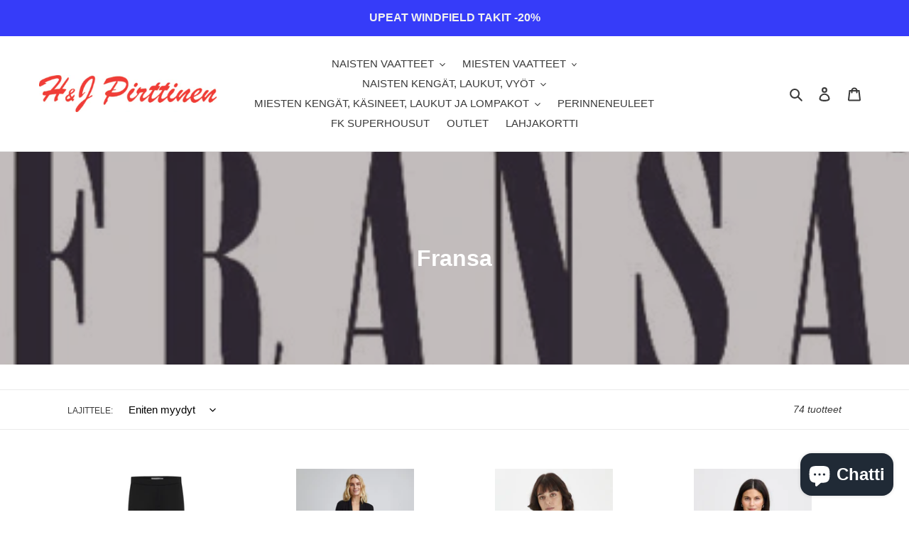

--- FILE ---
content_type: text/html; charset=utf-8
request_url: https://pirttinen.fi/collections/fransa
body_size: 52821
content:
<!doctype html>
<html class="no-js" lang="fi">
<head>
  <meta charset="utf-8">
  <meta http-equiv="X-UA-Compatible" content="IE=edge,chrome=1">
  <meta name="viewport" content="width=device-width,initial-scale=1">
  <meta name="theme-color" content="#3a3a3a">

  <link rel="preconnect" href="https://cdn.shopify.com" crossorigin>
  <link rel="preconnect" href="https://fonts.shopifycdn.com" crossorigin>
  <link rel="preconnect" href="https://monorail-edge.shopifysvc.com"><link rel="preload" href="//pirttinen.fi/cdn/shop/t/7/assets/theme.css?v=136619971045174987231624334734" as="style">
  <link rel="preload" as="font" href="" type="font/woff2" crossorigin>
  <link rel="preload" as="font" href="" type="font/woff2" crossorigin>
  <link rel="preload" as="font" href="" type="font/woff2" crossorigin>
  <link rel="preload" href="//pirttinen.fi/cdn/shop/t/7/assets/theme.js?v=16203573537316399521624334735" as="script">
  <link rel="preload" href="//pirttinen.fi/cdn/shop/t/7/assets/lazysizes.js?v=63098554868324070131624334733" as="script"><link rel="canonical" href="https://pirttinen.fi/collections/fransa"><link rel="shortcut icon" href="//pirttinen.fi/cdn/shop/files/H_J_32x32.png?v=1650875464" type="image/png"><title>Fransa
&ndash; H&amp;J Pirttinen ky</title><!-- /snippets/social-meta-tags.liquid -->


<meta property="og:site_name" content="H&amp;J Pirttinen ky">
<meta property="og:url" content="https://pirttinen.fi/collections/fransa">
<meta property="og:title" content="Fransa">
<meta property="og:type" content="product.group">
<meta property="og:description" content="H&amp;J Pirttinen - palveleva muodin tavaratalo Lapualla"><meta property="og:image" content="http://pirttinen.fi/cdn/shop/collections/FRANSA.jpg?v=1651484385">
  <meta property="og:image:secure_url" content="https://pirttinen.fi/cdn/shop/collections/FRANSA.jpg?v=1651484385">
  <meta property="og:image:width" content="394">
  <meta property="og:image:height" content="116">


<meta name="twitter:card" content="summary_large_image">
<meta name="twitter:title" content="Fransa">
<meta name="twitter:description" content="H&amp;J Pirttinen - palveleva muodin tavaratalo Lapualla">

  
<style data-shopify>
:root {
    --color-text: #3a3a3a;
    --color-text-rgb: 58, 58, 58;
    --color-body-text: #333232;
    --color-sale-text: #EA0606;
    --color-small-button-text-border: #3a3a3a;
    --color-text-field: #ffffff;
    --color-text-field-text: #000000;
    --color-text-field-text-rgb: 0, 0, 0;

    --color-btn-primary: #3a3a3a;
    --color-btn-primary-darker: #212121;
    --color-btn-primary-text: #ffffff;

    --color-blankstate: rgba(51, 50, 50, 0.35);
    --color-blankstate-border: rgba(51, 50, 50, 0.2);
    --color-blankstate-background: rgba(51, 50, 50, 0.1);

    --color-text-focus:#606060;
    --color-overlay-text-focus:#e6e6e6;
    --color-btn-primary-focus:#606060;
    --color-btn-social-focus:#d2d2d2;
    --color-small-button-text-border-focus:#606060;
    --predictive-search-focus:#f2f2f2;

    --color-body: #ffffff;
    --color-bg: #ffffff;
    --color-bg-rgb: 255, 255, 255;
    --color-bg-alt: rgba(51, 50, 50, 0.05);
    --color-bg-currency-selector: rgba(51, 50, 50, 0.2);

    --color-overlay-title-text: #ffffff;
    --color-image-overlay: #685858;
    --color-image-overlay-rgb: 104, 88, 88;--opacity-image-overlay: 0.4;--hover-overlay-opacity: 0.8;

    --color-border: #ebebeb;
    --color-border-form: #cccccc;
    --color-border-form-darker: #b3b3b3;

    --svg-select-icon: url(//pirttinen.fi/cdn/shop/t/7/assets/ico-select.svg?v=29003672709104678581624334750);
    --slick-img-url: url(//pirttinen.fi/cdn/shop/t/7/assets/ajax-loader.gif?v=41356863302472015721624334731);

    --font-weight-body--bold: 700;
    --font-weight-body--bolder: 700;

    --font-stack-header: Helvetica, Arial, sans-serif;
    --font-style-header: normal;
    --font-weight-header: 700;

    --font-stack-body: Helvetica, Arial, sans-serif;
    --font-style-body: normal;
    --font-weight-body: 400;

    --font-size-header: 26;

    --font-size-base: 15;

    --font-h1-desktop: 35;
    --font-h1-mobile: 32;
    --font-h2-desktop: 20;
    --font-h2-mobile: 18;
    --font-h3-mobile: 20;
    --font-h4-desktop: 17;
    --font-h4-mobile: 15;
    --font-h5-desktop: 15;
    --font-h5-mobile: 13;
    --font-h6-desktop: 14;
    --font-h6-mobile: 12;

    --font-mega-title-large-desktop: 65;

    --font-rich-text-large: 17;
    --font-rich-text-small: 13;

    
--color-video-bg: #f2f2f2;

    
    --global-color-image-loader-primary: rgba(58, 58, 58, 0.06);
    --global-color-image-loader-secondary: rgba(58, 58, 58, 0.12);
  }
</style>


  <style>*,::after,::before{box-sizing:border-box}body{margin:0}body,html{background-color:var(--color-body)}body,button{font-size:calc(var(--font-size-base) * 1px);font-family:var(--font-stack-body);font-style:var(--font-style-body);font-weight:var(--font-weight-body);color:var(--color-text);line-height:1.5}body,button{-webkit-font-smoothing:antialiased;-webkit-text-size-adjust:100%}.border-bottom{border-bottom:1px solid var(--color-border)}.btn--link{background-color:transparent;border:0;margin:0;color:var(--color-text);text-align:left}.text-right{text-align:right}.icon{display:inline-block;width:20px;height:20px;vertical-align:middle;fill:currentColor}.icon__fallback-text,.visually-hidden{position:absolute!important;overflow:hidden;clip:rect(0 0 0 0);height:1px;width:1px;margin:-1px;padding:0;border:0}svg.icon:not(.icon--full-color) circle,svg.icon:not(.icon--full-color) ellipse,svg.icon:not(.icon--full-color) g,svg.icon:not(.icon--full-color) line,svg.icon:not(.icon--full-color) path,svg.icon:not(.icon--full-color) polygon,svg.icon:not(.icon--full-color) polyline,svg.icon:not(.icon--full-color) rect,symbol.icon:not(.icon--full-color) circle,symbol.icon:not(.icon--full-color) ellipse,symbol.icon:not(.icon--full-color) g,symbol.icon:not(.icon--full-color) line,symbol.icon:not(.icon--full-color) path,symbol.icon:not(.icon--full-color) polygon,symbol.icon:not(.icon--full-color) polyline,symbol.icon:not(.icon--full-color) rect{fill:inherit;stroke:inherit}li{list-style:none}.list--inline{padding:0;margin:0}.list--inline>li{display:inline-block;margin-bottom:0;vertical-align:middle}a{color:var(--color-text);text-decoration:none}.h1,.h2,h1,h2{margin:0 0 17.5px;font-family:var(--font-stack-header);font-style:var(--font-style-header);font-weight:var(--font-weight-header);line-height:1.2;overflow-wrap:break-word;word-wrap:break-word}.h1 a,.h2 a,h1 a,h2 a{color:inherit;text-decoration:none;font-weight:inherit}.h1,h1{font-size:calc(((var(--font-h1-desktop))/ (var(--font-size-base))) * 1em);text-transform:none;letter-spacing:0}@media only screen and (max-width:749px){.h1,h1{font-size:calc(((var(--font-h1-mobile))/ (var(--font-size-base))) * 1em)}}.h2,h2{font-size:calc(((var(--font-h2-desktop))/ (var(--font-size-base))) * 1em);text-transform:uppercase;letter-spacing:.1em}@media only screen and (max-width:749px){.h2,h2{font-size:calc(((var(--font-h2-mobile))/ (var(--font-size-base))) * 1em)}}p{color:var(--color-body-text);margin:0 0 19.44444px}@media only screen and (max-width:749px){p{font-size:calc(((var(--font-size-base) - 1)/ (var(--font-size-base))) * 1em)}}p:last-child{margin-bottom:0}@media only screen and (max-width:749px){.small--hide{display:none!important}}.grid{list-style:none;margin:0;padding:0;margin-left:-30px}.grid::after{content:'';display:table;clear:both}@media only screen and (max-width:749px){.grid{margin-left:-22px}}.grid::after{content:'';display:table;clear:both}.grid--no-gutters{margin-left:0}.grid--no-gutters .grid__item{padding-left:0}.grid--table{display:table;table-layout:fixed;width:100%}.grid--table>.grid__item{float:none;display:table-cell;vertical-align:middle}.grid__item{float:left;padding-left:30px;width:100%}@media only screen and (max-width:749px){.grid__item{padding-left:22px}}.grid__item[class*="--push"]{position:relative}@media only screen and (min-width:750px){.medium-up--one-quarter{width:25%}.medium-up--push-one-third{width:33.33%}.medium-up--one-half{width:50%}.medium-up--push-one-third{left:33.33%;position:relative}}.site-header{position:relative;background-color:var(--color-body)}@media only screen and (max-width:749px){.site-header{border-bottom:1px solid var(--color-border)}}@media only screen and (min-width:750px){.site-header{padding:0 55px}.site-header.logo--center{padding-top:30px}}.site-header__logo{margin:15px 0}.logo-align--center .site-header__logo{text-align:center;margin:0 auto}@media only screen and (max-width:749px){.logo-align--center .site-header__logo{text-align:left;margin:15px 0}}@media only screen and (max-width:749px){.site-header__logo{padding-left:22px;text-align:left}.site-header__logo img{margin:0}}.site-header__logo-link{display:inline-block;word-break:break-word}@media only screen and (min-width:750px){.logo-align--center .site-header__logo-link{margin:0 auto}}.site-header__logo-image{display:block}@media only screen and (min-width:750px){.site-header__logo-image{margin:0 auto}}.site-header__logo-image img{width:100%}.site-header__logo-image--centered img{margin:0 auto}.site-header__logo img{display:block}.site-header__icons{position:relative;white-space:nowrap}@media only screen and (max-width:749px){.site-header__icons{width:auto;padding-right:13px}.site-header__icons .btn--link,.site-header__icons .site-header__cart{font-size:calc(((var(--font-size-base))/ (var(--font-size-base))) * 1em)}}.site-header__icons-wrapper{position:relative;display:-webkit-flex;display:-ms-flexbox;display:flex;width:100%;-ms-flex-align:center;-webkit-align-items:center;-moz-align-items:center;-ms-align-items:center;-o-align-items:center;align-items:center;-webkit-justify-content:flex-end;-ms-justify-content:flex-end;justify-content:flex-end}.site-header__account,.site-header__cart,.site-header__search{position:relative}.site-header__search.site-header__icon{display:none}@media only screen and (min-width:1400px){.site-header__search.site-header__icon{display:block}}.site-header__search-toggle{display:block}@media only screen and (min-width:750px){.site-header__account,.site-header__cart{padding:10px 11px}}.site-header__cart-title,.site-header__search-title{position:absolute!important;overflow:hidden;clip:rect(0 0 0 0);height:1px;width:1px;margin:-1px;padding:0;border:0;display:block;vertical-align:middle}.site-header__cart-title{margin-right:3px}.site-header__cart-count{display:flex;align-items:center;justify-content:center;position:absolute;right:.4rem;top:.2rem;font-weight:700;background-color:var(--color-btn-primary);color:var(--color-btn-primary-text);border-radius:50%;min-width:1em;height:1em}.site-header__cart-count span{font-family:HelveticaNeue,"Helvetica Neue",Helvetica,Arial,sans-serif;font-size:calc(11em / 16);line-height:1}@media only screen and (max-width:749px){.site-header__cart-count{top:calc(7em / 16);right:0;border-radius:50%;min-width:calc(19em / 16);height:calc(19em / 16)}}@media only screen and (max-width:749px){.site-header__cart-count span{padding:.25em calc(6em / 16);font-size:12px}}.site-header__menu{display:none}@media only screen and (max-width:749px){.site-header__icon{display:inline-block;vertical-align:middle;padding:10px 11px;margin:0}}@media only screen and (min-width:750px){.site-header__icon .icon-search{margin-right:3px}}.announcement-bar{z-index:10;position:relative;text-align:center;border-bottom:1px solid transparent;padding:2px}.announcement-bar__link{display:block}.announcement-bar__message{display:block;padding:11px 22px;font-size:calc(((16)/ (var(--font-size-base))) * 1em);font-weight:var(--font-weight-header)}@media only screen and (min-width:750px){.announcement-bar__message{padding-left:55px;padding-right:55px}}.site-nav{position:relative;padding:0;text-align:center;margin:25px 0}.site-nav a{padding:3px 10px}.site-nav__link{display:block;white-space:nowrap}.site-nav--centered .site-nav__link{padding-top:0}.site-nav__link .icon-chevron-down{width:calc(8em / 16);height:calc(8em / 16);margin-left:.5rem}.site-nav__label{border-bottom:1px solid transparent}.site-nav__link--active .site-nav__label{border-bottom-color:var(--color-text)}.site-nav__link--button{border:none;background-color:transparent;padding:3px 10px}.site-header__mobile-nav{z-index:11;position:relative;background-color:var(--color-body)}@media only screen and (max-width:749px){.site-header__mobile-nav{display:-webkit-flex;display:-ms-flexbox;display:flex;width:100%;-ms-flex-align:center;-webkit-align-items:center;-moz-align-items:center;-ms-align-items:center;-o-align-items:center;align-items:center}}.mobile-nav--open .icon-close{display:none}.main-content{opacity:0}.main-content .shopify-section{display:none}.main-content .shopify-section:first-child{display:inherit}.critical-hidden{display:none}</style>

  <script>
    window.performance.mark('debut:theme_stylesheet_loaded.start');

    function onLoadStylesheet() {
      performance.mark('debut:theme_stylesheet_loaded.end');
      performance.measure('debut:theme_stylesheet_loaded', 'debut:theme_stylesheet_loaded.start', 'debut:theme_stylesheet_loaded.end');

      var url = "//pirttinen.fi/cdn/shop/t/7/assets/theme.css?v=136619971045174987231624334734";
      var link = document.querySelector('link[href="' + url + '"]');
      link.loaded = true;
      link.dispatchEvent(new Event('load'));
    }
  </script>

  <link rel="stylesheet" href="//pirttinen.fi/cdn/shop/t/7/assets/theme.css?v=136619971045174987231624334734" type="text/css" media="print" onload="this.media='all';onLoadStylesheet()">

  <style>
    
    
    
    
    
    
  </style>

  <script>
    var theme = {
      breakpoints: {
        medium: 750,
        large: 990,
        widescreen: 1400
      },
      strings: {
        addToCart: "Lisää ostoskoriin",
        soldOut: "Loppuunmyyty",
        unavailable: "Ei käytettävissä",
        regularPrice: "Normaalihinta",
        salePrice: "Myyntihinta",
        sale: "Alennusmyynti",
        fromLowestPrice: "alkaen [price]",
        vendor: "Myyjä",
        showMore: "Näytä enemmän",
        showLess: "Näytä vähemmän",
        searchFor: "Hae",
        addressError: "Virhe etsittäessä tätä osoitetta",
        addressNoResults: "Tälle osoitteelle ei löytynyt tuloksia",
        addressQueryLimit: "Olet ylittänyt Google API: n käyttörajan. Harkitse päivitystä \u003ca href=\"https:\/\/developers.google.com\/maps\/premium\/usage-limits\"\u003ePremium-sopimukseen\u003c\/a\u003e.",
        authError: "Google Maps -tilisi todentamisessa oli ongelma.",
        newWindow: "Avaa uuden ikkunan.",
        external: "Avaa ulkoisen verkkosivuston.",
        newWindowExternal: "Avaa ulkoisen verkkosivuston uudessa ikkunassa.",
        removeLabel: "Poista [product]",
        update: "Päivitä",
        quantity: "Määrä",
        discountedTotal: "Alennettu kokonaissumma",
        regularTotal: "Normaali kokonaissumma",
        priceColumn: "Alennustiedot näet hintasarakkeesta.",
        quantityMinimumMessage: "Määrän on oltava vähintään 1",
        cartError: "Ostoskorisi päivityksessä tapahtui virhe. Yritä uudelleen.",
        removedItemMessage: "\u003cspan class=\"cart__removed-product-details\"\u003e([quantity]) [link]\u003c\/span\u003e on poistettu ostoskorista.",
        unitPrice: "Yksikköhinta",
        unitPriceSeparator: "kohti",
        oneCartCount: "1 tuote",
        otherCartCount: "[count] tuotteet",
        quantityLabel: "Määrä: [count]",
        products: "Tuotteet",
        loading: "Ladataan",
        number_of_results: "[result_number] \/ [results_count]",
        number_of_results_found: "[results_count] tulosta löytyi",
        one_result_found: "1 tulos löytyi"
      },
      moneyFormat: "€{{amount_with_comma_separator}}",
      moneyFormatWithCurrency: "€{{amount_with_comma_separator}} EUR",
      settings: {
        predictiveSearchEnabled: true,
        predictiveSearchShowPrice: true,
        predictiveSearchShowVendor: false
      },
      stylesheet: "//pirttinen.fi/cdn/shop/t/7/assets/theme.css?v=136619971045174987231624334734"
    };theme.backToCollection = {
        collection: {
          title: "Fransa",
          link: "https://pirttinen.fi/collections/fransa"
        }
      };
      sessionStorage.setItem("backToCollection", JSON.stringify(theme.backToCollection.collection));document.documentElement.className = document.documentElement.className.replace('no-js', 'js');
  </script><script src="//pirttinen.fi/cdn/shop/t/7/assets/theme.js?v=16203573537316399521624334735" defer="defer"></script>
  <script src="//pirttinen.fi/cdn/shop/t/7/assets/lazysizes.js?v=63098554868324070131624334733" async="async"></script>

  <script type="text/javascript">
    if (window.MSInputMethodContext && document.documentMode) {
      var scripts = document.getElementsByTagName('script')[0];
      var polyfill = document.createElement("script");
      polyfill.defer = true;
      polyfill.src = "//pirttinen.fi/cdn/shop/t/7/assets/ie11CustomProperties.min.js?v=146208399201472936201624334733";

      scripts.parentNode.insertBefore(polyfill, scripts);
    }
  </script>

  <script>window.performance && window.performance.mark && window.performance.mark('shopify.content_for_header.start');</script><meta name="facebook-domain-verification" content="h1i0ja5rzcpkwbvjdqry1h7yciu555">
<meta name="google-site-verification" content="ZPoXeMF4theW9mu6PTYmDFmgJtm4Wfcg2LTnoXaJAzI">
<meta name="google-site-verification" content="bxMZjGNVpHUmcWH7TpLg1lIGNc37sd4OIS2mcQ0odtM">
<meta id="shopify-digital-wallet" name="shopify-digital-wallet" content="/28024995929/digital_wallets/dialog">
<meta name="shopify-checkout-api-token" content="485d6c8fa58e73588a29e627eb6a1871">
<link rel="alternate" type="application/atom+xml" title="Feed" href="/collections/fransa.atom" />
<link rel="next" href="/collections/fransa?page=2">
<link rel="alternate" type="application/json+oembed" href="https://pirttinen.fi/collections/fransa.oembed">
<script async="async" src="/checkouts/internal/preloads.js?locale=fi-FI"></script>
<link rel="preconnect" href="https://shop.app" crossorigin="anonymous">
<script async="async" src="https://shop.app/checkouts/internal/preloads.js?locale=fi-FI&shop_id=28024995929" crossorigin="anonymous"></script>
<script id="apple-pay-shop-capabilities" type="application/json">{"shopId":28024995929,"countryCode":"FI","currencyCode":"EUR","merchantCapabilities":["supports3DS"],"merchantId":"gid:\/\/shopify\/Shop\/28024995929","merchantName":"H\u0026J Pirttinen ky","requiredBillingContactFields":["postalAddress","email","phone"],"requiredShippingContactFields":["postalAddress","email","phone"],"shippingType":"shipping","supportedNetworks":["visa","maestro","masterCard","amex"],"total":{"type":"pending","label":"H\u0026J Pirttinen ky","amount":"1.00"},"shopifyPaymentsEnabled":true,"supportsSubscriptions":true}</script>
<script id="shopify-features" type="application/json">{"accessToken":"485d6c8fa58e73588a29e627eb6a1871","betas":["rich-media-storefront-analytics"],"domain":"pirttinen.fi","predictiveSearch":true,"shopId":28024995929,"locale":"fi"}</script>
<script>var Shopify = Shopify || {};
Shopify.shop = "housukauppa-com.myshopify.com";
Shopify.locale = "fi";
Shopify.currency = {"active":"EUR","rate":"1.0"};
Shopify.country = "FI";
Shopify.theme = {"name":"pirttinen-myshopify-com-de...","id":120304828505,"schema_name":"Debut","schema_version":"17.13.0","theme_store_id":null,"role":"main"};
Shopify.theme.handle = "null";
Shopify.theme.style = {"id":null,"handle":null};
Shopify.cdnHost = "pirttinen.fi/cdn";
Shopify.routes = Shopify.routes || {};
Shopify.routes.root = "/";</script>
<script type="module">!function(o){(o.Shopify=o.Shopify||{}).modules=!0}(window);</script>
<script>!function(o){function n(){var o=[];function n(){o.push(Array.prototype.slice.apply(arguments))}return n.q=o,n}var t=o.Shopify=o.Shopify||{};t.loadFeatures=n(),t.autoloadFeatures=n()}(window);</script>
<script>
  window.ShopifyPay = window.ShopifyPay || {};
  window.ShopifyPay.apiHost = "shop.app\/pay";
  window.ShopifyPay.redirectState = null;
</script>
<script id="shop-js-analytics" type="application/json">{"pageType":"collection"}</script>
<script defer="defer" async type="module" src="//pirttinen.fi/cdn/shopifycloud/shop-js/modules/v2/client.init-shop-cart-sync_DKhnum64.fi.esm.js"></script>
<script defer="defer" async type="module" src="//pirttinen.fi/cdn/shopifycloud/shop-js/modules/v2/chunk.common_DEKG4XRO.esm.js"></script>
<script type="module">
  await import("//pirttinen.fi/cdn/shopifycloud/shop-js/modules/v2/client.init-shop-cart-sync_DKhnum64.fi.esm.js");
await import("//pirttinen.fi/cdn/shopifycloud/shop-js/modules/v2/chunk.common_DEKG4XRO.esm.js");

  window.Shopify.SignInWithShop?.initShopCartSync?.({"fedCMEnabled":true,"windoidEnabled":true});

</script>
<script>
  window.Shopify = window.Shopify || {};
  if (!window.Shopify.featureAssets) window.Shopify.featureAssets = {};
  window.Shopify.featureAssets['shop-js'] = {"shop-cart-sync":["modules/v2/client.shop-cart-sync_DQC67C1v.fi.esm.js","modules/v2/chunk.common_DEKG4XRO.esm.js"],"init-fed-cm":["modules/v2/client.init-fed-cm_mYsYre8F.fi.esm.js","modules/v2/chunk.common_DEKG4XRO.esm.js"],"init-windoid":["modules/v2/client.init-windoid_BF-RJo5L.fi.esm.js","modules/v2/chunk.common_DEKG4XRO.esm.js"],"shop-cash-offers":["modules/v2/client.shop-cash-offers_CvN7bi3R.fi.esm.js","modules/v2/chunk.common_DEKG4XRO.esm.js","modules/v2/chunk.modal_DP8r3uDb.esm.js"],"shop-button":["modules/v2/client.shop-button_WEHM1alb.fi.esm.js","modules/v2/chunk.common_DEKG4XRO.esm.js"],"init-shop-email-lookup-coordinator":["modules/v2/client.init-shop-email-lookup-coordinator_Cl6YMpmq.fi.esm.js","modules/v2/chunk.common_DEKG4XRO.esm.js"],"shop-toast-manager":["modules/v2/client.shop-toast-manager_DgG4FBsY.fi.esm.js","modules/v2/chunk.common_DEKG4XRO.esm.js"],"shop-login-button":["modules/v2/client.shop-login-button_DQ6wIV6I.fi.esm.js","modules/v2/chunk.common_DEKG4XRO.esm.js","modules/v2/chunk.modal_DP8r3uDb.esm.js"],"avatar":["modules/v2/client.avatar_BTnouDA3.fi.esm.js"],"init-shop-cart-sync":["modules/v2/client.init-shop-cart-sync_DKhnum64.fi.esm.js","modules/v2/chunk.common_DEKG4XRO.esm.js"],"pay-button":["modules/v2/client.pay-button_CwI7sVP8.fi.esm.js","modules/v2/chunk.common_DEKG4XRO.esm.js"],"init-shop-for-new-customer-accounts":["modules/v2/client.init-shop-for-new-customer-accounts_EjTuSJUd.fi.esm.js","modules/v2/client.shop-login-button_DQ6wIV6I.fi.esm.js","modules/v2/chunk.common_DEKG4XRO.esm.js","modules/v2/chunk.modal_DP8r3uDb.esm.js"],"init-customer-accounts-sign-up":["modules/v2/client.init-customer-accounts-sign-up_IA9sVNyG.fi.esm.js","modules/v2/client.shop-login-button_DQ6wIV6I.fi.esm.js","modules/v2/chunk.common_DEKG4XRO.esm.js","modules/v2/chunk.modal_DP8r3uDb.esm.js"],"shop-follow-button":["modules/v2/client.shop-follow-button_DCP76Q7y.fi.esm.js","modules/v2/chunk.common_DEKG4XRO.esm.js","modules/v2/chunk.modal_DP8r3uDb.esm.js"],"checkout-modal":["modules/v2/client.checkout-modal_Bikde52e.fi.esm.js","modules/v2/chunk.common_DEKG4XRO.esm.js","modules/v2/chunk.modal_DP8r3uDb.esm.js"],"init-customer-accounts":["modules/v2/client.init-customer-accounts_CJbkVfZA.fi.esm.js","modules/v2/client.shop-login-button_DQ6wIV6I.fi.esm.js","modules/v2/chunk.common_DEKG4XRO.esm.js","modules/v2/chunk.modal_DP8r3uDb.esm.js"],"lead-capture":["modules/v2/client.lead-capture_0iKWZKWJ.fi.esm.js","modules/v2/chunk.common_DEKG4XRO.esm.js","modules/v2/chunk.modal_DP8r3uDb.esm.js"],"shop-login":["modules/v2/client.shop-login_w8msxCHF.fi.esm.js","modules/v2/chunk.common_DEKG4XRO.esm.js","modules/v2/chunk.modal_DP8r3uDb.esm.js"],"payment-terms":["modules/v2/client.payment-terms_Q9kVewg5.fi.esm.js","modules/v2/chunk.common_DEKG4XRO.esm.js","modules/v2/chunk.modal_DP8r3uDb.esm.js"]};
</script>
<script>(function() {
  var isLoaded = false;
  function asyncLoad() {
    if (isLoaded) return;
    isLoaded = true;
    var urls = ["https:\/\/static.dla.group\/dm-timer.js?shop=housukauppa-com.myshopify.com"];
    for (var i = 0; i < urls.length; i++) {
      var s = document.createElement('script');
      s.type = 'text/javascript';
      s.async = true;
      s.src = urls[i];
      var x = document.getElementsByTagName('script')[0];
      x.parentNode.insertBefore(s, x);
    }
  };
  if(window.attachEvent) {
    window.attachEvent('onload', asyncLoad);
  } else {
    window.addEventListener('load', asyncLoad, false);
  }
})();</script>
<script id="__st">var __st={"a":28024995929,"offset":7200,"reqid":"3b5b7c6e-82cd-4952-84e0-f59d645385b6-1768886849","pageurl":"pirttinen.fi\/collections\/fransa","u":"b4c730e7864c","p":"collection","rtyp":"collection","rid":266821501017};</script>
<script>window.ShopifyPaypalV4VisibilityTracking = true;</script>
<script id="captcha-bootstrap">!function(){'use strict';const t='contact',e='account',n='new_comment',o=[[t,t],['blogs',n],['comments',n],[t,'customer']],c=[[e,'customer_login'],[e,'guest_login'],[e,'recover_customer_password'],[e,'create_customer']],r=t=>t.map((([t,e])=>`form[action*='/${t}']:not([data-nocaptcha='true']) input[name='form_type'][value='${e}']`)).join(','),a=t=>()=>t?[...document.querySelectorAll(t)].map((t=>t.form)):[];function s(){const t=[...o],e=r(t);return a(e)}const i='password',u='form_key',d=['recaptcha-v3-token','g-recaptcha-response','h-captcha-response',i],f=()=>{try{return window.sessionStorage}catch{return}},m='__shopify_v',_=t=>t.elements[u];function p(t,e,n=!1){try{const o=window.sessionStorage,c=JSON.parse(o.getItem(e)),{data:r}=function(t){const{data:e,action:n}=t;return t[m]||n?{data:e,action:n}:{data:t,action:n}}(c);for(const[e,n]of Object.entries(r))t.elements[e]&&(t.elements[e].value=n);n&&o.removeItem(e)}catch(o){console.error('form repopulation failed',{error:o})}}const l='form_type',E='cptcha';function T(t){t.dataset[E]=!0}const w=window,h=w.document,L='Shopify',v='ce_forms',y='captcha';let A=!1;((t,e)=>{const n=(g='f06e6c50-85a8-45c8-87d0-21a2b65856fe',I='https://cdn.shopify.com/shopifycloud/storefront-forms-hcaptcha/ce_storefront_forms_captcha_hcaptcha.v1.5.2.iife.js',D={infoText:'hCaptchan suojaama',privacyText:'Tietosuoja',termsText:'Ehdot'},(t,e,n)=>{const o=w[L][v],c=o.bindForm;if(c)return c(t,g,e,D).then(n);var r;o.q.push([[t,g,e,D],n]),r=I,A||(h.body.append(Object.assign(h.createElement('script'),{id:'captcha-provider',async:!0,src:r})),A=!0)});var g,I,D;w[L]=w[L]||{},w[L][v]=w[L][v]||{},w[L][v].q=[],w[L][y]=w[L][y]||{},w[L][y].protect=function(t,e){n(t,void 0,e),T(t)},Object.freeze(w[L][y]),function(t,e,n,w,h,L){const[v,y,A,g]=function(t,e,n){const i=e?o:[],u=t?c:[],d=[...i,...u],f=r(d),m=r(i),_=r(d.filter((([t,e])=>n.includes(e))));return[a(f),a(m),a(_),s()]}(w,h,L),I=t=>{const e=t.target;return e instanceof HTMLFormElement?e:e&&e.form},D=t=>v().includes(t);t.addEventListener('submit',(t=>{const e=I(t);if(!e)return;const n=D(e)&&!e.dataset.hcaptchaBound&&!e.dataset.recaptchaBound,o=_(e),c=g().includes(e)&&(!o||!o.value);(n||c)&&t.preventDefault(),c&&!n&&(function(t){try{if(!f())return;!function(t){const e=f();if(!e)return;const n=_(t);if(!n)return;const o=n.value;o&&e.removeItem(o)}(t);const e=Array.from(Array(32),(()=>Math.random().toString(36)[2])).join('');!function(t,e){_(t)||t.append(Object.assign(document.createElement('input'),{type:'hidden',name:u})),t.elements[u].value=e}(t,e),function(t,e){const n=f();if(!n)return;const o=[...t.querySelectorAll(`input[type='${i}']`)].map((({name:t})=>t)),c=[...d,...o],r={};for(const[a,s]of new FormData(t).entries())c.includes(a)||(r[a]=s);n.setItem(e,JSON.stringify({[m]:1,action:t.action,data:r}))}(t,e)}catch(e){console.error('failed to persist form',e)}}(e),e.submit())}));const S=(t,e)=>{t&&!t.dataset[E]&&(n(t,e.some((e=>e===t))),T(t))};for(const o of['focusin','change'])t.addEventListener(o,(t=>{const e=I(t);D(e)&&S(e,y())}));const B=e.get('form_key'),M=e.get(l),P=B&&M;t.addEventListener('DOMContentLoaded',(()=>{const t=y();if(P)for(const e of t)e.elements[l].value===M&&p(e,B);[...new Set([...A(),...v().filter((t=>'true'===t.dataset.shopifyCaptcha))])].forEach((e=>S(e,t)))}))}(h,new URLSearchParams(w.location.search),n,t,e,['guest_login'])})(!0,!0)}();</script>
<script integrity="sha256-4kQ18oKyAcykRKYeNunJcIwy7WH5gtpwJnB7kiuLZ1E=" data-source-attribution="shopify.loadfeatures" defer="defer" src="//pirttinen.fi/cdn/shopifycloud/storefront/assets/storefront/load_feature-a0a9edcb.js" crossorigin="anonymous"></script>
<script crossorigin="anonymous" defer="defer" src="//pirttinen.fi/cdn/shopifycloud/storefront/assets/shopify_pay/storefront-65b4c6d7.js?v=20250812"></script>
<script data-source-attribution="shopify.dynamic_checkout.dynamic.init">var Shopify=Shopify||{};Shopify.PaymentButton=Shopify.PaymentButton||{isStorefrontPortableWallets:!0,init:function(){window.Shopify.PaymentButton.init=function(){};var t=document.createElement("script");t.src="https://pirttinen.fi/cdn/shopifycloud/portable-wallets/latest/portable-wallets.fi.js",t.type="module",document.head.appendChild(t)}};
</script>
<script data-source-attribution="shopify.dynamic_checkout.buyer_consent">
  function portableWalletsHideBuyerConsent(e){var t=document.getElementById("shopify-buyer-consent"),n=document.getElementById("shopify-subscription-policy-button");t&&n&&(t.classList.add("hidden"),t.setAttribute("aria-hidden","true"),n.removeEventListener("click",e))}function portableWalletsShowBuyerConsent(e){var t=document.getElementById("shopify-buyer-consent"),n=document.getElementById("shopify-subscription-policy-button");t&&n&&(t.classList.remove("hidden"),t.removeAttribute("aria-hidden"),n.addEventListener("click",e))}window.Shopify?.PaymentButton&&(window.Shopify.PaymentButton.hideBuyerConsent=portableWalletsHideBuyerConsent,window.Shopify.PaymentButton.showBuyerConsent=portableWalletsShowBuyerConsent);
</script>
<script data-source-attribution="shopify.dynamic_checkout.cart.bootstrap">document.addEventListener("DOMContentLoaded",(function(){function t(){return document.querySelector("shopify-accelerated-checkout-cart, shopify-accelerated-checkout")}if(t())Shopify.PaymentButton.init();else{new MutationObserver((function(e,n){t()&&(Shopify.PaymentButton.init(),n.disconnect())})).observe(document.body,{childList:!0,subtree:!0})}}));
</script>
<link id="shopify-accelerated-checkout-styles" rel="stylesheet" media="screen" href="https://pirttinen.fi/cdn/shopifycloud/portable-wallets/latest/accelerated-checkout-backwards-compat.css" crossorigin="anonymous">
<style id="shopify-accelerated-checkout-cart">
        #shopify-buyer-consent {
  margin-top: 1em;
  display: inline-block;
  width: 100%;
}

#shopify-buyer-consent.hidden {
  display: none;
}

#shopify-subscription-policy-button {
  background: none;
  border: none;
  padding: 0;
  text-decoration: underline;
  font-size: inherit;
  cursor: pointer;
}

#shopify-subscription-policy-button::before {
  box-shadow: none;
}

      </style>

<script>window.performance && window.performance.mark && window.performance.mark('shopify.content_for_header.end');</script>
  
<!-- Start of Judge.me Core -->
<link rel="dns-prefetch" href="https://cdn.judge.me/">
<script data-cfasync='false' class='jdgm-settings-script'>window.jdgmSettings={"pagination":5,"disable_web_reviews":false,"badge_no_review_text":"Ei arvosteluja","badge_n_reviews_text":"{{ n }} arvostelu/arvostelua","hide_badge_preview_if_no_reviews":true,"badge_hide_text":false,"enforce_center_preview_badge":false,"widget_title":"Asiakasarvostelut","widget_open_form_text":"Kirjoita arvostelu","widget_close_form_text":"Peruuta arvostelu","widget_refresh_page_text":"Päivitä sivu","widget_summary_text":"Perustuu {{ number_of_reviews }} arvosteluun/arvosteluihin","widget_no_review_text":"Ole ensimmäinen kirjoittamaan arvostelu","widget_name_field_text":"Näytettävä nimi","widget_verified_name_field_text":"Vahvistettu nimi (julkinen)","widget_name_placeholder_text":"Näytettävä nimi","widget_required_field_error_text":"Tämä kenttä on pakollinen.","widget_email_field_text":"Sähköpostiosoite","widget_verified_email_field_text":"Vahvistettu sähköposti (yksityinen, ei muokattavissa)","widget_email_placeholder_text":"Sähköpostiosoitteesi","widget_email_field_error_text":"Syötä kelvollinen sähköpostiosoite.","widget_rating_field_text":"Arvosana","widget_review_title_field_text":"Arvostelun otsikko","widget_review_title_placeholder_text":"Anna arvostelullesi otsikko","widget_review_body_field_text":"Arvostelun sisältö","widget_review_body_placeholder_text":"Aloita kirjoittaminen tässä...","widget_pictures_field_text":"Kuva/Video (valinnainen)","widget_submit_review_text":"Lähetä arvostelu","widget_submit_verified_review_text":"Lähetä vahvistettu arvostelu","widget_submit_success_msg_with_auto_publish":"Kiitos! Päivitä sivu hetken kuluttua nähdäksesi arvostelusi. Voit poistaa tai muokata arvosteluasi kirjautumalla palveluun \u003ca href='https://judge.me/login' target='_blank' rel='nofollow noopener'\u003eJudge.me\u003c/a\u003e","widget_submit_success_msg_no_auto_publish":"Kiitos! Arvostelusi julkaistaan, kun kaupan ylläpitäjä on hyväksynyt sen. Voit poistaa tai muokata arvosteluasi kirjautumalla palveluun \u003ca href='https://judge.me/login' target='_blank' rel='nofollow noopener'\u003eJudge.me\u003c/a\u003e","widget_show_default_reviews_out_of_total_text":"Näytetään {{ n_reviews_shown }} / {{ n_reviews }} arvostelua.","widget_show_all_link_text":"Näytä kaikki","widget_show_less_link_text":"Näytä vähemmän","widget_author_said_text":"{{ reviewer_name }} sanoi:","widget_days_text":"{{ n }} päivää sitten","widget_weeks_text":"{{ n }} viikko/viikkoa sitten","widget_months_text":"{{ n }} kuukausi/kuukautta sitten","widget_years_text":"{{ n }} vuosi/vuotta sitten","widget_yesterday_text":"Eilen","widget_today_text":"Tänään","widget_replied_text":"\u003e\u003e {{ shop_name }} vastasi:","widget_read_more_text":"Lue lisää","widget_reviewer_name_as_initial":"","widget_rating_filter_color":"#fbcd0a","widget_rating_filter_see_all_text":"Katso kaikki arvostelut","widget_sorting_most_recent_text":"Uusimmat","widget_sorting_highest_rating_text":"Korkein arvosana","widget_sorting_lowest_rating_text":"Alhaisin arvosana","widget_sorting_with_pictures_text":"Vain kuvat","widget_sorting_most_helpful_text":"Hyödyllisimmät","widget_open_question_form_text":"Esitä kysymys","widget_reviews_subtab_text":"Arvostelut","widget_questions_subtab_text":"Kysymykset","widget_question_label_text":"Kysymys","widget_answer_label_text":"Vastaus","widget_question_placeholder_text":"Kirjoita kysymyksesi tähän","widget_submit_question_text":"Lähetä kysymys","widget_question_submit_success_text":"Kiitos kysymyksestäsi! Ilmoitamme sinulle, kun siihen vastataan.","verified_badge_text":"Vahvistettu","verified_badge_bg_color":"","verified_badge_text_color":"","verified_badge_placement":"left-of-reviewer-name","widget_review_max_height":"","widget_hide_border":false,"widget_social_share":false,"widget_thumb":false,"widget_review_location_show":false,"widget_location_format":"","all_reviews_include_out_of_store_products":true,"all_reviews_out_of_store_text":"(kaupan ulkopuolella)","all_reviews_pagination":100,"all_reviews_product_name_prefix_text":"koskien","enable_review_pictures":true,"enable_question_anwser":false,"widget_theme":"default","review_date_format":"mm/dd/yyyy","default_sort_method":"most-recent","widget_product_reviews_subtab_text":"Tuotearvostelut","widget_shop_reviews_subtab_text":"Kaupan arvostelut","widget_other_products_reviews_text":"Arvostelut muille tuotteille","widget_store_reviews_subtab_text":"Kaupan arvostelut","widget_no_store_reviews_text":"Tätä kauppaa ei ole vielä saanut arvosteluja","widget_web_restriction_product_reviews_text":"Tästä tuotteesta ei ole vielä arvosteluja","widget_no_items_text":"Ei löytynyt elementtejä","widget_show_more_text":"Näytä lisää","widget_write_a_store_review_text":"Kirjoita kauppa-arvostelu","widget_other_languages_heading":"Arvosteluja muilla kielillä","widget_translate_review_text":"Käännä arvostelu kielelle {{ language }}","widget_translating_review_text":"Käännetään...","widget_show_original_translation_text":"Näytä alkuperäinen ({{ language }})","widget_translate_review_failed_text":"Arvostelua ei voitu kääntää.","widget_translate_review_retry_text":"Yritä uudelleen","widget_translate_review_try_again_later_text":"Yritä myöhemmin uudelleen","show_product_url_for_grouped_product":false,"widget_sorting_pictures_first_text":"Kuvat ensin","show_pictures_on_all_rev_page_mobile":false,"show_pictures_on_all_rev_page_desktop":false,"floating_tab_hide_mobile_install_preference":false,"floating_tab_button_name":"★ Arvostelut","floating_tab_title":"Anna asiakkaiden puhua puolestamme","floating_tab_button_color":"","floating_tab_button_background_color":"","floating_tab_url":"","floating_tab_url_enabled":false,"floating_tab_tab_style":"text","all_reviews_text_badge_text":"Asiakkaat arvioivat meitä {{ shop.metafields.judgeme.all_reviews_rating | round: 1 }}/5 perustuen {{ shop.metafields.judgeme.all_reviews_count }} arvosteluun.","all_reviews_text_badge_text_branded_style":"{{ shop.metafields.judgeme.all_reviews_rating | round: 1 }} / 5 tähteä perustuen {{ shop.metafields.judgeme.all_reviews_count }} arvosteluun","is_all_reviews_text_badge_a_link":false,"show_stars_for_all_reviews_text_badge":false,"all_reviews_text_badge_url":"","all_reviews_text_style":"text","all_reviews_text_color_style":"judgeme_brand_color","all_reviews_text_color":"#108474","all_reviews_text_show_jm_brand":true,"featured_carousel_show_header":true,"featured_carousel_title":"Anna asiakkaiden puhua puolestamme","testimonials_carousel_title":"Asiakas sanoo","videos_carousel_title":"Todelliset asiakkaiden tarinat","cards_carousel_title":"Asiakas sanoo","featured_carousel_count_text":"{{ n }} arvostelusta","featured_carousel_add_link_to_all_reviews_page":false,"featured_carousel_url":"","featured_carousel_show_images":true,"featured_carousel_autoslide_interval":5,"featured_carousel_arrows_on_the_sides":false,"featured_carousel_height":250,"featured_carousel_width":80,"featured_carousel_image_size":0,"featured_carousel_image_height":250,"featured_carousel_arrow_color":"#eeeeee","verified_count_badge_style":"vintage","verified_count_badge_orientation":"horizontal","verified_count_badge_color_style":"judgeme_brand_color","verified_count_badge_color":"#108474","is_verified_count_badge_a_link":false,"verified_count_badge_url":"","verified_count_badge_show_jm_brand":true,"widget_rating_preset_default":5,"widget_first_sub_tab":"product-reviews","widget_show_histogram":true,"widget_histogram_use_custom_color":false,"widget_pagination_use_custom_color":false,"widget_star_use_custom_color":false,"widget_verified_badge_use_custom_color":false,"widget_write_review_use_custom_color":false,"picture_reminder_submit_button":"Upload Pictures","enable_review_videos":false,"mute_video_by_default":false,"widget_sorting_videos_first_text":"Videot ensin","widget_review_pending_text":"Odottaa","featured_carousel_items_for_large_screen":3,"social_share_options_order":"Facebook,Twitter","remove_microdata_snippet":false,"disable_json_ld":false,"enable_json_ld_products":false,"preview_badge_show_question_text":false,"preview_badge_no_question_text":"Ei kysymyksiä","preview_badge_n_question_text":"{{ number_of_questions }} kysymys/kysymystä","qa_badge_show_icon":false,"qa_badge_position":"same-row","remove_judgeme_branding":false,"widget_add_search_bar":false,"widget_search_bar_placeholder":"Haku","widget_sorting_verified_only_text":"Vain vahvistetut","featured_carousel_theme":"default","featured_carousel_show_rating":true,"featured_carousel_show_title":true,"featured_carousel_show_body":true,"featured_carousel_show_date":false,"featured_carousel_show_reviewer":true,"featured_carousel_show_product":false,"featured_carousel_header_background_color":"#108474","featured_carousel_header_text_color":"#ffffff","featured_carousel_name_product_separator":"reviewed","featured_carousel_full_star_background":"#108474","featured_carousel_empty_star_background":"#dadada","featured_carousel_vertical_theme_background":"#f9fafb","featured_carousel_verified_badge_enable":true,"featured_carousel_verified_badge_color":"#108474","featured_carousel_border_style":"round","featured_carousel_review_line_length_limit":3,"featured_carousel_more_reviews_button_text":"Lue lisää arvosteluja","featured_carousel_view_product_button_text":"Katso tuote","all_reviews_page_load_reviews_on":"scroll","all_reviews_page_load_more_text":"Lataa lisää arvosteluja","disable_fb_tab_reviews":false,"enable_ajax_cdn_cache":false,"widget_advanced_speed_features":5,"widget_public_name_text":"näytetään julkisesti kuten","default_reviewer_name":"John Smith","default_reviewer_name_has_non_latin":true,"widget_reviewer_anonymous":"Nimetön","medals_widget_title":"Judge.me Arvostelumitalit","medals_widget_background_color":"#f9fafb","medals_widget_position":"footer_all_pages","medals_widget_border_color":"#f9fafb","medals_widget_verified_text_position":"left","medals_widget_use_monochromatic_version":false,"medals_widget_elements_color":"#108474","show_reviewer_avatar":true,"widget_invalid_yt_video_url_error_text":"Ei YouTube-videon URL","widget_max_length_field_error_text":"Syötä enintään {0} merkkiä.","widget_show_country_flag":false,"widget_show_collected_via_shop_app":true,"widget_verified_by_shop_badge_style":"light","widget_verified_by_shop_text":"Kaupan vahvistama","widget_show_photo_gallery":false,"widget_load_with_code_splitting":true,"widget_ugc_install_preference":false,"widget_ugc_title":"Valmistettu meiltä, jaettu sinulta","widget_ugc_subtitle":"Merkitse meidät nähdäksesi kuvasi esillä sivullamme","widget_ugc_arrows_color":"#ffffff","widget_ugc_primary_button_text":"Osta nyt","widget_ugc_primary_button_background_color":"#108474","widget_ugc_primary_button_text_color":"#ffffff","widget_ugc_primary_button_border_width":"0","widget_ugc_primary_button_border_style":"none","widget_ugc_primary_button_border_color":"#108474","widget_ugc_primary_button_border_radius":"25","widget_ugc_secondary_button_text":"Lataa lisää","widget_ugc_secondary_button_background_color":"#ffffff","widget_ugc_secondary_button_text_color":"#108474","widget_ugc_secondary_button_border_width":"2","widget_ugc_secondary_button_border_style":"solid","widget_ugc_secondary_button_border_color":"#108474","widget_ugc_secondary_button_border_radius":"25","widget_ugc_reviews_button_text":"Katso arvostelut","widget_ugc_reviews_button_background_color":"#ffffff","widget_ugc_reviews_button_text_color":"#108474","widget_ugc_reviews_button_border_width":"2","widget_ugc_reviews_button_border_style":"solid","widget_ugc_reviews_button_border_color":"#108474","widget_ugc_reviews_button_border_radius":"25","widget_ugc_reviews_button_link_to":"judgeme-reviews-page","widget_ugc_show_post_date":true,"widget_ugc_max_width":"800","widget_rating_metafield_value_type":true,"widget_primary_color":"#108474","widget_enable_secondary_color":false,"widget_secondary_color":"#edf5f5","widget_summary_average_rating_text":"{{ average_rating }} / 5","widget_media_grid_title":"Asiakkaiden kuvia \u0026 videoita","widget_media_grid_see_more_text":"Katso lisää","widget_round_style":false,"widget_show_product_medals":true,"widget_verified_by_judgeme_text":"Judge.me:n vahvistama","widget_show_store_medals":true,"widget_verified_by_judgeme_text_in_store_medals":"Judge.me:n vahvistama","widget_media_field_exceed_quantity_message":"Valitettavasti voimme hyväksyä vain {{ max_media }} yhtä arvostelua kohden.","widget_media_field_exceed_limit_message":"{{ file_name }} on liian suuri, valitse {{ media_type }} joka on alle {{ size_limit }}MB.","widget_review_submitted_text":"Arvostelu lähetetty!","widget_question_submitted_text":"Kysymys lähetetty!","widget_close_form_text_question":"Peruuta","widget_write_your_answer_here_text":"Kirjoita vastauksesi tähän","widget_enabled_branded_link":true,"widget_show_collected_by_judgeme":true,"widget_reviewer_name_color":"","widget_write_review_text_color":"","widget_write_review_bg_color":"","widget_collected_by_judgeme_text":"Judge.me:n keräämä","widget_pagination_type":"standard","widget_load_more_text":"Lataa lisää","widget_load_more_color":"#108474","widget_full_review_text":"Koko arvostelu","widget_read_more_reviews_text":"Lue lisää arvosteluja","widget_read_questions_text":"Lue kysymyksiä","widget_questions_and_answers_text":"Kysymykset \u0026 vastaukset","widget_verified_by_text":"Vahvistanut","widget_verified_text":"Vahvistettu","widget_number_of_reviews_text":"{{ number_of_reviews }} arvostelua","widget_back_button_text":"Takaisin","widget_next_button_text":"Seuraava","widget_custom_forms_filter_button":"Suodattimet","custom_forms_style":"vertical","widget_show_review_information":false,"how_reviews_are_collected":"Miten arvostelut kerätään?","widget_show_review_keywords":false,"widget_gdpr_statement":"Miten käytämme tietojasi: Otamme sinuun yhteyttä vain jättämääsi arvosteluun liittyen, ja vain tarvittaessa. Lähettämällä arvostelusi hyväksyt Judge.me:n \u003ca href='https://judge.me/terms' target='_blank' rel='nofollow noopener'\u003ekäyttöehdot\u003c/a\u003e, \u003ca href='https://judge.me/privacy' target='_blank' rel='nofollow noopener'\u003etietosuojakäytännön\u003c/a\u003e ja \u003ca href='https://judge.me/content-policy' target='_blank' rel='nofollow noopener'\u003esisältökäytännöt\u003c/a\u003e.","widget_multilingual_sorting_enabled":false,"widget_translate_review_content_enabled":false,"widget_translate_review_content_method":"manual","popup_widget_review_selection":"automatically_with_pictures","popup_widget_round_border_style":true,"popup_widget_show_title":true,"popup_widget_show_body":true,"popup_widget_show_reviewer":false,"popup_widget_show_product":true,"popup_widget_show_pictures":true,"popup_widget_use_review_picture":true,"popup_widget_show_on_home_page":true,"popup_widget_show_on_product_page":true,"popup_widget_show_on_collection_page":true,"popup_widget_show_on_cart_page":true,"popup_widget_position":"bottom_left","popup_widget_first_review_delay":5,"popup_widget_duration":5,"popup_widget_interval":5,"popup_widget_review_count":5,"popup_widget_hide_on_mobile":true,"review_snippet_widget_round_border_style":true,"review_snippet_widget_card_color":"#FFFFFF","review_snippet_widget_slider_arrows_background_color":"#FFFFFF","review_snippet_widget_slider_arrows_color":"#000000","review_snippet_widget_star_color":"#108474","show_product_variant":false,"all_reviews_product_variant_label_text":"Muunnelma: ","widget_show_verified_branding":true,"widget_ai_summary_title":"Asiakkaat sanovat","widget_ai_summary_disclaimer":"Tekoälyn luoma arvostelujen yhteenveto viimeaikaisten asiakasarviointien perusteella","widget_show_ai_summary":false,"widget_show_ai_summary_bg":false,"widget_show_review_title_input":true,"redirect_reviewers_invited_via_email":"review_widget","request_store_review_after_product_review":false,"request_review_other_products_in_order":false,"review_form_color_scheme":"default","review_form_corner_style":"square","review_form_star_color":{},"review_form_text_color":"#333333","review_form_background_color":"#ffffff","review_form_field_background_color":"#fafafa","review_form_button_color":{},"review_form_button_text_color":"#ffffff","review_form_modal_overlay_color":"#000000","review_content_screen_title_text":"Miten arvosteleisit tämän tuotteen?","review_content_introduction_text":"Olisimme iloisia, jos voisit jakaa hieman kokemuksistasi.","store_review_form_title_text":"Miten arvosteleisit tämän kaupan?","store_review_form_introduction_text":"Olisimme iloisia, jos voisit jakaa hieman kokemuksistasi.","show_review_guidance_text":true,"one_star_review_guidance_text":"Huono","five_star_review_guidance_text":"Hienoa","customer_information_screen_title_text":"Tietoja sinusta","customer_information_introduction_text":"Kerro meille lisää itsestäsi","custom_questions_screen_title_text":"Kokemuksesi tarkemmin","custom_questions_introduction_text":"Tässä muutama kysymys, joka auttaa meitä ymmärtämään kokemuksestasi enemmän.","review_submitted_screen_title_text":"Kiitos arvostelustasi!","review_submitted_screen_thank_you_text":"Käsittelemme sitä ja se ilmestyy kauppaan pian.","review_submitted_screen_email_verification_text":"Vahvista sähköpostiosoitteesi klikkaamalla juuri lähettämäämme linkkiä. Tämä auttaa meitä pitämään arvostelut aidokkaina.","review_submitted_request_store_review_text":"Haluaisitko jakaa kokemuksesi ostamisesta meiltä?","review_submitted_review_other_products_text":"Haluaisitko arvostella näitä tuotteita?","store_review_screen_title_text":"Haluaisitko jakaa kokemuksesi ostamisesta meiltä?","store_review_introduction_text":"Arvostelemme palautetta ja käytämme sitä parantamaan tuotteita ja palveluja. Jaa mielipiteesi tai ehdotukset.","reviewer_media_screen_title_picture_text":"Jaa kuva","reviewer_media_introduction_picture_text":"Lataa kuva tukeaksesi arvosteluasi.","reviewer_media_screen_title_video_text":"Jaa video","reviewer_media_introduction_video_text":"Lataa video tukeaksesi arvosteluasi.","reviewer_media_screen_title_picture_or_video_text":"Jaa kuva tai video","reviewer_media_introduction_picture_or_video_text":"Lataa kuva tai video tukeaksesi arvosteluasi.","reviewer_media_youtube_url_text":"Liitä Youtube-URL tähän","advanced_settings_next_step_button_text":"Seuraava","advanced_settings_close_review_button_text":"Sulje","modal_write_review_flow":false,"write_review_flow_required_text":"Pakollinen","write_review_flow_privacy_message_text":"Respektoimme tietosi.","write_review_flow_anonymous_text":"Arvostelu nimettömänä","write_review_flow_visibility_text":"Tämä ei näy muille asiakkaille.","write_review_flow_multiple_selection_help_text":"Valitse niin monta kuin haluat","write_review_flow_single_selection_help_text":"Valitse yksi vaihtoehto","write_review_flow_required_field_error_text":"Tämä kenttä on pakollinen","write_review_flow_invalid_email_error_text":"Anna kelvollinen sähköpostiosoite","write_review_flow_max_length_error_text":"Enintään {{ max_length }} merkkiä.","write_review_flow_media_upload_text":"\u003cb\u003eNapsauta ladataksesi\u003c/b\u003e tai vedä ja pudota","write_review_flow_gdpr_statement":"Otamme sinuun yhteyttä vain arvostelustasi, jos se on tarpeen. Lähettämällä arvostelusi hyväksyt \u003ca href='https://judge.me/terms' target='_blank' rel='nofollow noopener'\u003ekäyttöehtomme\u003c/a\u003e ja \u003ca href='https://judge.me/privacy' target='_blank' rel='nofollow noopener'\u003etietosuojakäytäntömme\u003c/a\u003e.","rating_only_reviews_enabled":false,"show_negative_reviews_help_screen":false,"new_review_flow_help_screen_rating_threshold":3,"negative_review_resolution_screen_title_text":"Kerro meille lisää","negative_review_resolution_text":"Kokemuksesi on meille tärkeä. Jos ostoksessasi oli ongelmia, olemme täällä auttamassa. Älä epäröi ottaa meihin yhteyttä, haluaisimme saada tilaisuuden korjata asiat.","negative_review_resolution_button_text":"Ota meihin yhteyttä","negative_review_resolution_proceed_with_review_text":"Jätä arvostelu","negative_review_resolution_subject":"Ongelma ostoksessa kaupalta {{ shop_name }}.{{ order_name }}","preview_badge_collection_page_install_status":false,"widget_review_custom_css":"","preview_badge_custom_css":"","preview_badge_stars_count":"5-stars","featured_carousel_custom_css":"","floating_tab_custom_css":"","all_reviews_widget_custom_css":"","medals_widget_custom_css":"","verified_badge_custom_css":"","all_reviews_text_custom_css":"","transparency_badges_collected_via_store_invite":false,"transparency_badges_from_another_provider":false,"transparency_badges_collected_from_store_visitor":false,"transparency_badges_collected_by_verified_review_provider":false,"transparency_badges_earned_reward":false,"transparency_badges_collected_via_store_invite_text":"Arvostelu kerätty kaupan kutsun kautta","transparency_badges_from_another_provider_text":"Arvostelu kerätty toisen toimitajan kautta","transparency_badges_collected_from_store_visitor_text":"Arvostelu kerätty kaupan vierailijan kautta","transparency_badges_written_in_google_text":"Arvostelu kirjoitettu Google","transparency_badges_written_in_etsy_text":"Arvostelu kirjoitettu Etsy","transparency_badges_written_in_shop_app_text":"Arvostelu kirjoitettu Shop App","transparency_badges_earned_reward_text":"Arvostelu sai tulevaisuuden ostoksen ehdoksi","product_review_widget_per_page":10,"widget_store_review_label_text":"Kaupan arvostelu","checkout_comment_extension_title_on_product_page":"Customer Comments","checkout_comment_extension_num_latest_comment_show":5,"checkout_comment_extension_format":"name_and_timestamp","checkout_comment_customer_name":"last_initial","checkout_comment_comment_notification":true,"preview_badge_collection_page_install_preference":false,"preview_badge_home_page_install_preference":false,"preview_badge_product_page_install_preference":false,"review_widget_install_preference":"","review_carousel_install_preference":false,"floating_reviews_tab_install_preference":"none","verified_reviews_count_badge_install_preference":false,"all_reviews_text_install_preference":false,"review_widget_best_location":false,"judgeme_medals_install_preference":false,"review_widget_revamp_enabled":false,"review_widget_qna_enabled":false,"review_widget_header_theme":"minimal","review_widget_widget_title_enabled":true,"review_widget_header_text_size":"medium","review_widget_header_text_weight":"regular","review_widget_average_rating_style":"compact","review_widget_bar_chart_enabled":true,"review_widget_bar_chart_type":"numbers","review_widget_bar_chart_style":"standard","review_widget_expanded_media_gallery_enabled":false,"review_widget_reviews_section_theme":"standard","review_widget_image_style":"thumbnails","review_widget_review_image_ratio":"square","review_widget_stars_size":"medium","review_widget_verified_badge":"standard_text","review_widget_review_title_text_size":"medium","review_widget_review_text_size":"medium","review_widget_review_text_length":"medium","review_widget_number_of_columns_desktop":3,"review_widget_carousel_transition_speed":5,"review_widget_custom_questions_answers_display":"always","review_widget_button_text_color":"#FFFFFF","review_widget_text_color":"#000000","review_widget_lighter_text_color":"#7B7B7B","review_widget_corner_styling":"soft","review_widget_review_word_singular":"arvostelu","review_widget_review_word_plural":"arvostelut","review_widget_voting_label":"Hyödyllinen?","review_widget_shop_reply_label":"Vastaus kaupalta {{ shop_name }}:","review_widget_filters_title":"Suodattimet","qna_widget_question_word_singular":"Kysymys","qna_widget_question_word_plural":"Kysymykset","qna_widget_answer_reply_label":"Vastaus {{ answerer_name }}:ltä:","qna_content_screen_title_text":"Kysy kysymystä tästä tuotteesta","qna_widget_question_required_field_error_text":"Syötä kysymys.","qna_widget_flow_gdpr_statement":"Otamme sinuun yhteyttä vain kysymyksesi kohtaa, jos se on tarpeen. Lähettämällä kysymyksesi hyväksyt \u003ca href='https://judge.me/terms' target='_blank' rel='nofollow noopener'\u003ekäyttöehtomme\u003c/a\u003e ja \u003ca href='https://judge.me/privacy' target='_blank' rel='nofollow noopener'\u003etietosuojakäytäntömme\u003c/a\u003e.","qna_widget_question_submitted_text":"Kiitos kysymyksestäsi!","qna_widget_close_form_text_question":"Sulje","qna_widget_question_submit_success_text":"Ilmoitamme teille sähköpostitse, kun vastaamme teihin kysymykseesi.","all_reviews_widget_v2025_enabled":false,"all_reviews_widget_v2025_header_theme":"default","all_reviews_widget_v2025_widget_title_enabled":true,"all_reviews_widget_v2025_header_text_size":"medium","all_reviews_widget_v2025_header_text_weight":"regular","all_reviews_widget_v2025_average_rating_style":"compact","all_reviews_widget_v2025_bar_chart_enabled":true,"all_reviews_widget_v2025_bar_chart_type":"numbers","all_reviews_widget_v2025_bar_chart_style":"standard","all_reviews_widget_v2025_expanded_media_gallery_enabled":false,"all_reviews_widget_v2025_show_store_medals":true,"all_reviews_widget_v2025_show_photo_gallery":true,"all_reviews_widget_v2025_show_review_keywords":false,"all_reviews_widget_v2025_show_ai_summary":false,"all_reviews_widget_v2025_show_ai_summary_bg":false,"all_reviews_widget_v2025_add_search_bar":false,"all_reviews_widget_v2025_default_sort_method":"most-recent","all_reviews_widget_v2025_reviews_per_page":10,"all_reviews_widget_v2025_reviews_section_theme":"default","all_reviews_widget_v2025_image_style":"thumbnails","all_reviews_widget_v2025_review_image_ratio":"square","all_reviews_widget_v2025_stars_size":"medium","all_reviews_widget_v2025_verified_badge":"bold_badge","all_reviews_widget_v2025_review_title_text_size":"medium","all_reviews_widget_v2025_review_text_size":"medium","all_reviews_widget_v2025_review_text_length":"medium","all_reviews_widget_v2025_number_of_columns_desktop":3,"all_reviews_widget_v2025_carousel_transition_speed":5,"all_reviews_widget_v2025_custom_questions_answers_display":"always","all_reviews_widget_v2025_show_product_variant":false,"all_reviews_widget_v2025_show_reviewer_avatar":true,"all_reviews_widget_v2025_reviewer_name_as_initial":"","all_reviews_widget_v2025_review_location_show":false,"all_reviews_widget_v2025_location_format":"","all_reviews_widget_v2025_show_country_flag":false,"all_reviews_widget_v2025_verified_by_shop_badge_style":"light","all_reviews_widget_v2025_social_share":false,"all_reviews_widget_v2025_social_share_options_order":"Facebook,Twitter,LinkedIn,Pinterest","all_reviews_widget_v2025_pagination_type":"standard","all_reviews_widget_v2025_button_text_color":"#FFFFFF","all_reviews_widget_v2025_text_color":"#000000","all_reviews_widget_v2025_lighter_text_color":"#7B7B7B","all_reviews_widget_v2025_corner_styling":"soft","all_reviews_widget_v2025_title":"Asiakasarvostelut","all_reviews_widget_v2025_ai_summary_title":"Asiakkaat sanovat tästä kaupasta","all_reviews_widget_v2025_no_review_text":"Ole ensimmäinen kirjoittamaan arvostelu","platform":"shopify","branding_url":"https://app.judge.me/reviews/stores/pirttinen.fi","branding_text":"Judge.me:n voimalla","locale":"en","reply_name":"H\u0026J Pirttinen ky","widget_version":"3.0","footer":true,"autopublish":true,"review_dates":true,"enable_custom_form":false,"shop_use_review_site":true,"shop_locale":"fi","enable_multi_locales_translations":false,"show_review_title_input":true,"review_verification_email_status":"always","can_be_branded":true,"reply_name_text":"H\u0026J Pirttinen ky"};</script> <style class='jdgm-settings-style'>﻿.jdgm-xx{left:0}:root{--jdgm-primary-color: #108474;--jdgm-secondary-color: rgba(16,132,116,0.1);--jdgm-star-color: #108474;--jdgm-write-review-text-color: white;--jdgm-write-review-bg-color: #108474;--jdgm-paginate-color: #108474;--jdgm-border-radius: 0;--jdgm-reviewer-name-color: #108474}.jdgm-histogram__bar-content{background-color:#108474}.jdgm-rev[data-verified-buyer=true] .jdgm-rev__icon.jdgm-rev__icon:after,.jdgm-rev__buyer-badge.jdgm-rev__buyer-badge{color:white;background-color:#108474}.jdgm-review-widget--small .jdgm-gallery.jdgm-gallery .jdgm-gallery__thumbnail-link:nth-child(8) .jdgm-gallery__thumbnail-wrapper.jdgm-gallery__thumbnail-wrapper:before{content:"Katso lisää"}@media only screen and (min-width: 768px){.jdgm-gallery.jdgm-gallery .jdgm-gallery__thumbnail-link:nth-child(8) .jdgm-gallery__thumbnail-wrapper.jdgm-gallery__thumbnail-wrapper:before{content:"Katso lisää"}}.jdgm-prev-badge[data-average-rating='0.00']{display:none !important}.jdgm-author-all-initials{display:none !important}.jdgm-author-last-initial{display:none !important}.jdgm-rev-widg__title{visibility:hidden}.jdgm-rev-widg__summary-text{visibility:hidden}.jdgm-prev-badge__text{visibility:hidden}.jdgm-rev__prod-link-prefix:before{content:'koskien'}.jdgm-rev__variant-label:before{content:'Muunnelma: '}.jdgm-rev__out-of-store-text:before{content:'(kaupan ulkopuolella)'}@media only screen and (min-width: 768px){.jdgm-rev__pics .jdgm-rev_all-rev-page-picture-separator,.jdgm-rev__pics .jdgm-rev__product-picture{display:none}}@media only screen and (max-width: 768px){.jdgm-rev__pics .jdgm-rev_all-rev-page-picture-separator,.jdgm-rev__pics .jdgm-rev__product-picture{display:none}}.jdgm-preview-badge[data-template="product"]{display:none !important}.jdgm-preview-badge[data-template="collection"]{display:none !important}.jdgm-preview-badge[data-template="index"]{display:none !important}.jdgm-review-widget[data-from-snippet="true"]{display:none !important}.jdgm-verified-count-badget[data-from-snippet="true"]{display:none !important}.jdgm-carousel-wrapper[data-from-snippet="true"]{display:none !important}.jdgm-all-reviews-text[data-from-snippet="true"]{display:none !important}.jdgm-medals-section[data-from-snippet="true"]{display:none !important}.jdgm-ugc-media-wrapper[data-from-snippet="true"]{display:none !important}.jdgm-rev__transparency-badge[data-badge-type="review_collected_via_store_invitation"]{display:none !important}.jdgm-rev__transparency-badge[data-badge-type="review_collected_from_another_provider"]{display:none !important}.jdgm-rev__transparency-badge[data-badge-type="review_collected_from_store_visitor"]{display:none !important}.jdgm-rev__transparency-badge[data-badge-type="review_written_in_etsy"]{display:none !important}.jdgm-rev__transparency-badge[data-badge-type="review_written_in_google_business"]{display:none !important}.jdgm-rev__transparency-badge[data-badge-type="review_written_in_shop_app"]{display:none !important}.jdgm-rev__transparency-badge[data-badge-type="review_earned_for_future_purchase"]{display:none !important}.jdgm-review-snippet-widget .jdgm-rev-snippet-widget__cards-container .jdgm-rev-snippet-card{border-radius:8px;background:#fff}.jdgm-review-snippet-widget .jdgm-rev-snippet-widget__cards-container .jdgm-rev-snippet-card__rev-rating .jdgm-star{color:#108474}.jdgm-review-snippet-widget .jdgm-rev-snippet-widget__prev-btn,.jdgm-review-snippet-widget .jdgm-rev-snippet-widget__next-btn{border-radius:50%;background:#fff}.jdgm-review-snippet-widget .jdgm-rev-snippet-widget__prev-btn>svg,.jdgm-review-snippet-widget .jdgm-rev-snippet-widget__next-btn>svg{fill:#000}.jdgm-full-rev-modal.rev-snippet-widget .jm-mfp-container .jm-mfp-content,.jdgm-full-rev-modal.rev-snippet-widget .jm-mfp-container .jdgm-full-rev__icon,.jdgm-full-rev-modal.rev-snippet-widget .jm-mfp-container .jdgm-full-rev__pic-img,.jdgm-full-rev-modal.rev-snippet-widget .jm-mfp-container .jdgm-full-rev__reply{border-radius:8px}.jdgm-full-rev-modal.rev-snippet-widget .jm-mfp-container .jdgm-full-rev[data-verified-buyer="true"] .jdgm-full-rev__icon::after{border-radius:8px}.jdgm-full-rev-modal.rev-snippet-widget .jm-mfp-container .jdgm-full-rev .jdgm-rev__buyer-badge{border-radius:calc( 8px / 2 )}.jdgm-full-rev-modal.rev-snippet-widget .jm-mfp-container .jdgm-full-rev .jdgm-full-rev__replier::before{content:'H&amp;J Pirttinen ky'}.jdgm-full-rev-modal.rev-snippet-widget .jm-mfp-container .jdgm-full-rev .jdgm-full-rev__product-button{border-radius:calc( 8px * 6 )}
</style> <style class='jdgm-settings-style'></style>

  
  
  
  <style class='jdgm-miracle-styles'>
  @-webkit-keyframes jdgm-spin{0%{-webkit-transform:rotate(0deg);-ms-transform:rotate(0deg);transform:rotate(0deg)}100%{-webkit-transform:rotate(359deg);-ms-transform:rotate(359deg);transform:rotate(359deg)}}@keyframes jdgm-spin{0%{-webkit-transform:rotate(0deg);-ms-transform:rotate(0deg);transform:rotate(0deg)}100%{-webkit-transform:rotate(359deg);-ms-transform:rotate(359deg);transform:rotate(359deg)}}@font-face{font-family:'JudgemeStar';src:url("[data-uri]") format("woff");font-weight:normal;font-style:normal}.jdgm-star{font-family:'JudgemeStar';display:inline !important;text-decoration:none !important;padding:0 4px 0 0 !important;margin:0 !important;font-weight:bold;opacity:1;-webkit-font-smoothing:antialiased;-moz-osx-font-smoothing:grayscale}.jdgm-star:hover{opacity:1}.jdgm-star:last-of-type{padding:0 !important}.jdgm-star.jdgm--on:before{content:"\e000"}.jdgm-star.jdgm--off:before{content:"\e001"}.jdgm-star.jdgm--half:before{content:"\e002"}.jdgm-widget *{margin:0;line-height:1.4;-webkit-box-sizing:border-box;-moz-box-sizing:border-box;box-sizing:border-box;-webkit-overflow-scrolling:touch}.jdgm-hidden{display:none !important;visibility:hidden !important}.jdgm-temp-hidden{display:none}.jdgm-spinner{width:40px;height:40px;margin:auto;border-radius:50%;border-top:2px solid #eee;border-right:2px solid #eee;border-bottom:2px solid #eee;border-left:2px solid #ccc;-webkit-animation:jdgm-spin 0.8s infinite linear;animation:jdgm-spin 0.8s infinite linear}.jdgm-prev-badge{display:block !important}

</style>


  
  
   


<script data-cfasync='false' class='jdgm-script'>
!function(e){window.jdgm=window.jdgm||{},jdgm.CDN_HOST="https://cdn.judge.me/",
jdgm.docReady=function(d){(e.attachEvent?"complete"===e.readyState:"loading"!==e.readyState)?
setTimeout(d,0):e.addEventListener("DOMContentLoaded",d)},jdgm.loadCSS=function(d,t,o,s){
!o&&jdgm.loadCSS.requestedUrls.indexOf(d)>=0||(jdgm.loadCSS.requestedUrls.push(d),
(s=e.createElement("link")).rel="stylesheet",s.class="jdgm-stylesheet",s.media="nope!",
s.href=d,s.onload=function(){this.media="all",t&&setTimeout(t)},e.body.appendChild(s))},
jdgm.loadCSS.requestedUrls=[],jdgm.loadJS=function(e,d){var t=new XMLHttpRequest;
t.onreadystatechange=function(){4===t.readyState&&(Function(t.response)(),d&&d(t.response))},
t.open("GET",e),t.send()},jdgm.docReady((function(){(window.jdgmLoadCSS||e.querySelectorAll(
".jdgm-widget, .jdgm-all-reviews-page").length>0)&&(jdgmSettings.widget_load_with_code_splitting?
parseFloat(jdgmSettings.widget_version)>=3?jdgm.loadCSS(jdgm.CDN_HOST+"widget_v3/base.css"):
jdgm.loadCSS(jdgm.CDN_HOST+"widget/base.css"):jdgm.loadCSS(jdgm.CDN_HOST+"shopify_v2.css"),
jdgm.loadJS(jdgm.CDN_HOST+"loader.js"))}))}(document);
</script>

<noscript><link rel="stylesheet" type="text/css" media="all" href="https://cdn.judge.me/shopify_v2.css"></noscript>
<!-- End of Judge.me Core -->


<!-- BEGIN app block: shopify://apps/judge-me-reviews/blocks/judgeme_core/61ccd3b1-a9f2-4160-9fe9-4fec8413e5d8 --><!-- Start of Judge.me Core -->






<link rel="dns-prefetch" href="https://cdnwidget.judge.me">
<link rel="dns-prefetch" href="https://cdn.judge.me">
<link rel="dns-prefetch" href="https://cdn1.judge.me">
<link rel="dns-prefetch" href="https://api.judge.me">

<script data-cfasync='false' class='jdgm-settings-script'>window.jdgmSettings={"pagination":5,"disable_web_reviews":false,"badge_no_review_text":"Ei arvosteluja","badge_n_reviews_text":"{{ n }} arvostelu/arvostelua","hide_badge_preview_if_no_reviews":true,"badge_hide_text":false,"enforce_center_preview_badge":false,"widget_title":"Asiakasarvostelut","widget_open_form_text":"Kirjoita arvostelu","widget_close_form_text":"Peruuta arvostelu","widget_refresh_page_text":"Päivitä sivu","widget_summary_text":"Perustuu {{ number_of_reviews }} arvosteluun/arvosteluihin","widget_no_review_text":"Ole ensimmäinen kirjoittamaan arvostelu","widget_name_field_text":"Näytettävä nimi","widget_verified_name_field_text":"Vahvistettu nimi (julkinen)","widget_name_placeholder_text":"Näytettävä nimi","widget_required_field_error_text":"Tämä kenttä on pakollinen.","widget_email_field_text":"Sähköpostiosoite","widget_verified_email_field_text":"Vahvistettu sähköposti (yksityinen, ei muokattavissa)","widget_email_placeholder_text":"Sähköpostiosoitteesi","widget_email_field_error_text":"Syötä kelvollinen sähköpostiosoite.","widget_rating_field_text":"Arvosana","widget_review_title_field_text":"Arvostelun otsikko","widget_review_title_placeholder_text":"Anna arvostelullesi otsikko","widget_review_body_field_text":"Arvostelun sisältö","widget_review_body_placeholder_text":"Aloita kirjoittaminen tässä...","widget_pictures_field_text":"Kuva/Video (valinnainen)","widget_submit_review_text":"Lähetä arvostelu","widget_submit_verified_review_text":"Lähetä vahvistettu arvostelu","widget_submit_success_msg_with_auto_publish":"Kiitos! Päivitä sivu hetken kuluttua nähdäksesi arvostelusi. Voit poistaa tai muokata arvosteluasi kirjautumalla palveluun \u003ca href='https://judge.me/login' target='_blank' rel='nofollow noopener'\u003eJudge.me\u003c/a\u003e","widget_submit_success_msg_no_auto_publish":"Kiitos! Arvostelusi julkaistaan, kun kaupan ylläpitäjä on hyväksynyt sen. Voit poistaa tai muokata arvosteluasi kirjautumalla palveluun \u003ca href='https://judge.me/login' target='_blank' rel='nofollow noopener'\u003eJudge.me\u003c/a\u003e","widget_show_default_reviews_out_of_total_text":"Näytetään {{ n_reviews_shown }} / {{ n_reviews }} arvostelua.","widget_show_all_link_text":"Näytä kaikki","widget_show_less_link_text":"Näytä vähemmän","widget_author_said_text":"{{ reviewer_name }} sanoi:","widget_days_text":"{{ n }} päivää sitten","widget_weeks_text":"{{ n }} viikko/viikkoa sitten","widget_months_text":"{{ n }} kuukausi/kuukautta sitten","widget_years_text":"{{ n }} vuosi/vuotta sitten","widget_yesterday_text":"Eilen","widget_today_text":"Tänään","widget_replied_text":"\u003e\u003e {{ shop_name }} vastasi:","widget_read_more_text":"Lue lisää","widget_reviewer_name_as_initial":"","widget_rating_filter_color":"#fbcd0a","widget_rating_filter_see_all_text":"Katso kaikki arvostelut","widget_sorting_most_recent_text":"Uusimmat","widget_sorting_highest_rating_text":"Korkein arvosana","widget_sorting_lowest_rating_text":"Alhaisin arvosana","widget_sorting_with_pictures_text":"Vain kuvat","widget_sorting_most_helpful_text":"Hyödyllisimmät","widget_open_question_form_text":"Esitä kysymys","widget_reviews_subtab_text":"Arvostelut","widget_questions_subtab_text":"Kysymykset","widget_question_label_text":"Kysymys","widget_answer_label_text":"Vastaus","widget_question_placeholder_text":"Kirjoita kysymyksesi tähän","widget_submit_question_text":"Lähetä kysymys","widget_question_submit_success_text":"Kiitos kysymyksestäsi! Ilmoitamme sinulle, kun siihen vastataan.","verified_badge_text":"Vahvistettu","verified_badge_bg_color":"","verified_badge_text_color":"","verified_badge_placement":"left-of-reviewer-name","widget_review_max_height":"","widget_hide_border":false,"widget_social_share":false,"widget_thumb":false,"widget_review_location_show":false,"widget_location_format":"","all_reviews_include_out_of_store_products":true,"all_reviews_out_of_store_text":"(kaupan ulkopuolella)","all_reviews_pagination":100,"all_reviews_product_name_prefix_text":"koskien","enable_review_pictures":true,"enable_question_anwser":false,"widget_theme":"default","review_date_format":"mm/dd/yyyy","default_sort_method":"most-recent","widget_product_reviews_subtab_text":"Tuotearvostelut","widget_shop_reviews_subtab_text":"Kaupan arvostelut","widget_other_products_reviews_text":"Arvostelut muille tuotteille","widget_store_reviews_subtab_text":"Kaupan arvostelut","widget_no_store_reviews_text":"Tätä kauppaa ei ole vielä saanut arvosteluja","widget_web_restriction_product_reviews_text":"Tästä tuotteesta ei ole vielä arvosteluja","widget_no_items_text":"Ei löytynyt elementtejä","widget_show_more_text":"Näytä lisää","widget_write_a_store_review_text":"Kirjoita kauppa-arvostelu","widget_other_languages_heading":"Arvosteluja muilla kielillä","widget_translate_review_text":"Käännä arvostelu kielelle {{ language }}","widget_translating_review_text":"Käännetään...","widget_show_original_translation_text":"Näytä alkuperäinen ({{ language }})","widget_translate_review_failed_text":"Arvostelua ei voitu kääntää.","widget_translate_review_retry_text":"Yritä uudelleen","widget_translate_review_try_again_later_text":"Yritä myöhemmin uudelleen","show_product_url_for_grouped_product":false,"widget_sorting_pictures_first_text":"Kuvat ensin","show_pictures_on_all_rev_page_mobile":false,"show_pictures_on_all_rev_page_desktop":false,"floating_tab_hide_mobile_install_preference":false,"floating_tab_button_name":"★ Arvostelut","floating_tab_title":"Anna asiakkaiden puhua puolestamme","floating_tab_button_color":"","floating_tab_button_background_color":"","floating_tab_url":"","floating_tab_url_enabled":false,"floating_tab_tab_style":"text","all_reviews_text_badge_text":"Asiakkaat arvioivat meitä {{ shop.metafields.judgeme.all_reviews_rating | round: 1 }}/5 perustuen {{ shop.metafields.judgeme.all_reviews_count }} arvosteluun.","all_reviews_text_badge_text_branded_style":"{{ shop.metafields.judgeme.all_reviews_rating | round: 1 }} / 5 tähteä perustuen {{ shop.metafields.judgeme.all_reviews_count }} arvosteluun","is_all_reviews_text_badge_a_link":false,"show_stars_for_all_reviews_text_badge":false,"all_reviews_text_badge_url":"","all_reviews_text_style":"text","all_reviews_text_color_style":"judgeme_brand_color","all_reviews_text_color":"#108474","all_reviews_text_show_jm_brand":true,"featured_carousel_show_header":true,"featured_carousel_title":"Anna asiakkaiden puhua puolestamme","testimonials_carousel_title":"Asiakas sanoo","videos_carousel_title":"Todelliset asiakkaiden tarinat","cards_carousel_title":"Asiakas sanoo","featured_carousel_count_text":"{{ n }} arvostelusta","featured_carousel_add_link_to_all_reviews_page":false,"featured_carousel_url":"","featured_carousel_show_images":true,"featured_carousel_autoslide_interval":5,"featured_carousel_arrows_on_the_sides":false,"featured_carousel_height":250,"featured_carousel_width":80,"featured_carousel_image_size":0,"featured_carousel_image_height":250,"featured_carousel_arrow_color":"#eeeeee","verified_count_badge_style":"vintage","verified_count_badge_orientation":"horizontal","verified_count_badge_color_style":"judgeme_brand_color","verified_count_badge_color":"#108474","is_verified_count_badge_a_link":false,"verified_count_badge_url":"","verified_count_badge_show_jm_brand":true,"widget_rating_preset_default":5,"widget_first_sub_tab":"product-reviews","widget_show_histogram":true,"widget_histogram_use_custom_color":false,"widget_pagination_use_custom_color":false,"widget_star_use_custom_color":false,"widget_verified_badge_use_custom_color":false,"widget_write_review_use_custom_color":false,"picture_reminder_submit_button":"Upload Pictures","enable_review_videos":false,"mute_video_by_default":false,"widget_sorting_videos_first_text":"Videot ensin","widget_review_pending_text":"Odottaa","featured_carousel_items_for_large_screen":3,"social_share_options_order":"Facebook,Twitter","remove_microdata_snippet":false,"disable_json_ld":false,"enable_json_ld_products":false,"preview_badge_show_question_text":false,"preview_badge_no_question_text":"Ei kysymyksiä","preview_badge_n_question_text":"{{ number_of_questions }} kysymys/kysymystä","qa_badge_show_icon":false,"qa_badge_position":"same-row","remove_judgeme_branding":false,"widget_add_search_bar":false,"widget_search_bar_placeholder":"Haku","widget_sorting_verified_only_text":"Vain vahvistetut","featured_carousel_theme":"default","featured_carousel_show_rating":true,"featured_carousel_show_title":true,"featured_carousel_show_body":true,"featured_carousel_show_date":false,"featured_carousel_show_reviewer":true,"featured_carousel_show_product":false,"featured_carousel_header_background_color":"#108474","featured_carousel_header_text_color":"#ffffff","featured_carousel_name_product_separator":"reviewed","featured_carousel_full_star_background":"#108474","featured_carousel_empty_star_background":"#dadada","featured_carousel_vertical_theme_background":"#f9fafb","featured_carousel_verified_badge_enable":true,"featured_carousel_verified_badge_color":"#108474","featured_carousel_border_style":"round","featured_carousel_review_line_length_limit":3,"featured_carousel_more_reviews_button_text":"Lue lisää arvosteluja","featured_carousel_view_product_button_text":"Katso tuote","all_reviews_page_load_reviews_on":"scroll","all_reviews_page_load_more_text":"Lataa lisää arvosteluja","disable_fb_tab_reviews":false,"enable_ajax_cdn_cache":false,"widget_advanced_speed_features":5,"widget_public_name_text":"näytetään julkisesti kuten","default_reviewer_name":"John Smith","default_reviewer_name_has_non_latin":true,"widget_reviewer_anonymous":"Nimetön","medals_widget_title":"Judge.me Arvostelumitalit","medals_widget_background_color":"#f9fafb","medals_widget_position":"footer_all_pages","medals_widget_border_color":"#f9fafb","medals_widget_verified_text_position":"left","medals_widget_use_monochromatic_version":false,"medals_widget_elements_color":"#108474","show_reviewer_avatar":true,"widget_invalid_yt_video_url_error_text":"Ei YouTube-videon URL","widget_max_length_field_error_text":"Syötä enintään {0} merkkiä.","widget_show_country_flag":false,"widget_show_collected_via_shop_app":true,"widget_verified_by_shop_badge_style":"light","widget_verified_by_shop_text":"Kaupan vahvistama","widget_show_photo_gallery":false,"widget_load_with_code_splitting":true,"widget_ugc_install_preference":false,"widget_ugc_title":"Valmistettu meiltä, jaettu sinulta","widget_ugc_subtitle":"Merkitse meidät nähdäksesi kuvasi esillä sivullamme","widget_ugc_arrows_color":"#ffffff","widget_ugc_primary_button_text":"Osta nyt","widget_ugc_primary_button_background_color":"#108474","widget_ugc_primary_button_text_color":"#ffffff","widget_ugc_primary_button_border_width":"0","widget_ugc_primary_button_border_style":"none","widget_ugc_primary_button_border_color":"#108474","widget_ugc_primary_button_border_radius":"25","widget_ugc_secondary_button_text":"Lataa lisää","widget_ugc_secondary_button_background_color":"#ffffff","widget_ugc_secondary_button_text_color":"#108474","widget_ugc_secondary_button_border_width":"2","widget_ugc_secondary_button_border_style":"solid","widget_ugc_secondary_button_border_color":"#108474","widget_ugc_secondary_button_border_radius":"25","widget_ugc_reviews_button_text":"Katso arvostelut","widget_ugc_reviews_button_background_color":"#ffffff","widget_ugc_reviews_button_text_color":"#108474","widget_ugc_reviews_button_border_width":"2","widget_ugc_reviews_button_border_style":"solid","widget_ugc_reviews_button_border_color":"#108474","widget_ugc_reviews_button_border_radius":"25","widget_ugc_reviews_button_link_to":"judgeme-reviews-page","widget_ugc_show_post_date":true,"widget_ugc_max_width":"800","widget_rating_metafield_value_type":true,"widget_primary_color":"#108474","widget_enable_secondary_color":false,"widget_secondary_color":"#edf5f5","widget_summary_average_rating_text":"{{ average_rating }} / 5","widget_media_grid_title":"Asiakkaiden kuvia \u0026 videoita","widget_media_grid_see_more_text":"Katso lisää","widget_round_style":false,"widget_show_product_medals":true,"widget_verified_by_judgeme_text":"Judge.me:n vahvistama","widget_show_store_medals":true,"widget_verified_by_judgeme_text_in_store_medals":"Judge.me:n vahvistama","widget_media_field_exceed_quantity_message":"Valitettavasti voimme hyväksyä vain {{ max_media }} yhtä arvostelua kohden.","widget_media_field_exceed_limit_message":"{{ file_name }} on liian suuri, valitse {{ media_type }} joka on alle {{ size_limit }}MB.","widget_review_submitted_text":"Arvostelu lähetetty!","widget_question_submitted_text":"Kysymys lähetetty!","widget_close_form_text_question":"Peruuta","widget_write_your_answer_here_text":"Kirjoita vastauksesi tähän","widget_enabled_branded_link":true,"widget_show_collected_by_judgeme":true,"widget_reviewer_name_color":"","widget_write_review_text_color":"","widget_write_review_bg_color":"","widget_collected_by_judgeme_text":"Judge.me:n keräämä","widget_pagination_type":"standard","widget_load_more_text":"Lataa lisää","widget_load_more_color":"#108474","widget_full_review_text":"Koko arvostelu","widget_read_more_reviews_text":"Lue lisää arvosteluja","widget_read_questions_text":"Lue kysymyksiä","widget_questions_and_answers_text":"Kysymykset \u0026 vastaukset","widget_verified_by_text":"Vahvistanut","widget_verified_text":"Vahvistettu","widget_number_of_reviews_text":"{{ number_of_reviews }} arvostelua","widget_back_button_text":"Takaisin","widget_next_button_text":"Seuraava","widget_custom_forms_filter_button":"Suodattimet","custom_forms_style":"vertical","widget_show_review_information":false,"how_reviews_are_collected":"Miten arvostelut kerätään?","widget_show_review_keywords":false,"widget_gdpr_statement":"Miten käytämme tietojasi: Otamme sinuun yhteyttä vain jättämääsi arvosteluun liittyen, ja vain tarvittaessa. Lähettämällä arvostelusi hyväksyt Judge.me:n \u003ca href='https://judge.me/terms' target='_blank' rel='nofollow noopener'\u003ekäyttöehdot\u003c/a\u003e, \u003ca href='https://judge.me/privacy' target='_blank' rel='nofollow noopener'\u003etietosuojakäytännön\u003c/a\u003e ja \u003ca href='https://judge.me/content-policy' target='_blank' rel='nofollow noopener'\u003esisältökäytännöt\u003c/a\u003e.","widget_multilingual_sorting_enabled":false,"widget_translate_review_content_enabled":false,"widget_translate_review_content_method":"manual","popup_widget_review_selection":"automatically_with_pictures","popup_widget_round_border_style":true,"popup_widget_show_title":true,"popup_widget_show_body":true,"popup_widget_show_reviewer":false,"popup_widget_show_product":true,"popup_widget_show_pictures":true,"popup_widget_use_review_picture":true,"popup_widget_show_on_home_page":true,"popup_widget_show_on_product_page":true,"popup_widget_show_on_collection_page":true,"popup_widget_show_on_cart_page":true,"popup_widget_position":"bottom_left","popup_widget_first_review_delay":5,"popup_widget_duration":5,"popup_widget_interval":5,"popup_widget_review_count":5,"popup_widget_hide_on_mobile":true,"review_snippet_widget_round_border_style":true,"review_snippet_widget_card_color":"#FFFFFF","review_snippet_widget_slider_arrows_background_color":"#FFFFFF","review_snippet_widget_slider_arrows_color":"#000000","review_snippet_widget_star_color":"#108474","show_product_variant":false,"all_reviews_product_variant_label_text":"Muunnelma: ","widget_show_verified_branding":true,"widget_ai_summary_title":"Asiakkaat sanovat","widget_ai_summary_disclaimer":"Tekoälyn luoma arvostelujen yhteenveto viimeaikaisten asiakasarviointien perusteella","widget_show_ai_summary":false,"widget_show_ai_summary_bg":false,"widget_show_review_title_input":true,"redirect_reviewers_invited_via_email":"review_widget","request_store_review_after_product_review":false,"request_review_other_products_in_order":false,"review_form_color_scheme":"default","review_form_corner_style":"square","review_form_star_color":{},"review_form_text_color":"#333333","review_form_background_color":"#ffffff","review_form_field_background_color":"#fafafa","review_form_button_color":{},"review_form_button_text_color":"#ffffff","review_form_modal_overlay_color":"#000000","review_content_screen_title_text":"Miten arvosteleisit tämän tuotteen?","review_content_introduction_text":"Olisimme iloisia, jos voisit jakaa hieman kokemuksistasi.","store_review_form_title_text":"Miten arvosteleisit tämän kaupan?","store_review_form_introduction_text":"Olisimme iloisia, jos voisit jakaa hieman kokemuksistasi.","show_review_guidance_text":true,"one_star_review_guidance_text":"Huono","five_star_review_guidance_text":"Hienoa","customer_information_screen_title_text":"Tietoja sinusta","customer_information_introduction_text":"Kerro meille lisää itsestäsi","custom_questions_screen_title_text":"Kokemuksesi tarkemmin","custom_questions_introduction_text":"Tässä muutama kysymys, joka auttaa meitä ymmärtämään kokemuksestasi enemmän.","review_submitted_screen_title_text":"Kiitos arvostelustasi!","review_submitted_screen_thank_you_text":"Käsittelemme sitä ja se ilmestyy kauppaan pian.","review_submitted_screen_email_verification_text":"Vahvista sähköpostiosoitteesi klikkaamalla juuri lähettämäämme linkkiä. Tämä auttaa meitä pitämään arvostelut aidokkaina.","review_submitted_request_store_review_text":"Haluaisitko jakaa kokemuksesi ostamisesta meiltä?","review_submitted_review_other_products_text":"Haluaisitko arvostella näitä tuotteita?","store_review_screen_title_text":"Haluaisitko jakaa kokemuksesi ostamisesta meiltä?","store_review_introduction_text":"Arvostelemme palautetta ja käytämme sitä parantamaan tuotteita ja palveluja. Jaa mielipiteesi tai ehdotukset.","reviewer_media_screen_title_picture_text":"Jaa kuva","reviewer_media_introduction_picture_text":"Lataa kuva tukeaksesi arvosteluasi.","reviewer_media_screen_title_video_text":"Jaa video","reviewer_media_introduction_video_text":"Lataa video tukeaksesi arvosteluasi.","reviewer_media_screen_title_picture_or_video_text":"Jaa kuva tai video","reviewer_media_introduction_picture_or_video_text":"Lataa kuva tai video tukeaksesi arvosteluasi.","reviewer_media_youtube_url_text":"Liitä Youtube-URL tähän","advanced_settings_next_step_button_text":"Seuraava","advanced_settings_close_review_button_text":"Sulje","modal_write_review_flow":false,"write_review_flow_required_text":"Pakollinen","write_review_flow_privacy_message_text":"Respektoimme tietosi.","write_review_flow_anonymous_text":"Arvostelu nimettömänä","write_review_flow_visibility_text":"Tämä ei näy muille asiakkaille.","write_review_flow_multiple_selection_help_text":"Valitse niin monta kuin haluat","write_review_flow_single_selection_help_text":"Valitse yksi vaihtoehto","write_review_flow_required_field_error_text":"Tämä kenttä on pakollinen","write_review_flow_invalid_email_error_text":"Anna kelvollinen sähköpostiosoite","write_review_flow_max_length_error_text":"Enintään {{ max_length }} merkkiä.","write_review_flow_media_upload_text":"\u003cb\u003eNapsauta ladataksesi\u003c/b\u003e tai vedä ja pudota","write_review_flow_gdpr_statement":"Otamme sinuun yhteyttä vain arvostelustasi, jos se on tarpeen. Lähettämällä arvostelusi hyväksyt \u003ca href='https://judge.me/terms' target='_blank' rel='nofollow noopener'\u003ekäyttöehtomme\u003c/a\u003e ja \u003ca href='https://judge.me/privacy' target='_blank' rel='nofollow noopener'\u003etietosuojakäytäntömme\u003c/a\u003e.","rating_only_reviews_enabled":false,"show_negative_reviews_help_screen":false,"new_review_flow_help_screen_rating_threshold":3,"negative_review_resolution_screen_title_text":"Kerro meille lisää","negative_review_resolution_text":"Kokemuksesi on meille tärkeä. Jos ostoksessasi oli ongelmia, olemme täällä auttamassa. Älä epäröi ottaa meihin yhteyttä, haluaisimme saada tilaisuuden korjata asiat.","negative_review_resolution_button_text":"Ota meihin yhteyttä","negative_review_resolution_proceed_with_review_text":"Jätä arvostelu","negative_review_resolution_subject":"Ongelma ostoksessa kaupalta {{ shop_name }}.{{ order_name }}","preview_badge_collection_page_install_status":false,"widget_review_custom_css":"","preview_badge_custom_css":"","preview_badge_stars_count":"5-stars","featured_carousel_custom_css":"","floating_tab_custom_css":"","all_reviews_widget_custom_css":"","medals_widget_custom_css":"","verified_badge_custom_css":"","all_reviews_text_custom_css":"","transparency_badges_collected_via_store_invite":false,"transparency_badges_from_another_provider":false,"transparency_badges_collected_from_store_visitor":false,"transparency_badges_collected_by_verified_review_provider":false,"transparency_badges_earned_reward":false,"transparency_badges_collected_via_store_invite_text":"Arvostelu kerätty kaupan kutsun kautta","transparency_badges_from_another_provider_text":"Arvostelu kerätty toisen toimitajan kautta","transparency_badges_collected_from_store_visitor_text":"Arvostelu kerätty kaupan vierailijan kautta","transparency_badges_written_in_google_text":"Arvostelu kirjoitettu Google","transparency_badges_written_in_etsy_text":"Arvostelu kirjoitettu Etsy","transparency_badges_written_in_shop_app_text":"Arvostelu kirjoitettu Shop App","transparency_badges_earned_reward_text":"Arvostelu sai tulevaisuuden ostoksen ehdoksi","product_review_widget_per_page":10,"widget_store_review_label_text":"Kaupan arvostelu","checkout_comment_extension_title_on_product_page":"Customer Comments","checkout_comment_extension_num_latest_comment_show":5,"checkout_comment_extension_format":"name_and_timestamp","checkout_comment_customer_name":"last_initial","checkout_comment_comment_notification":true,"preview_badge_collection_page_install_preference":false,"preview_badge_home_page_install_preference":false,"preview_badge_product_page_install_preference":false,"review_widget_install_preference":"","review_carousel_install_preference":false,"floating_reviews_tab_install_preference":"none","verified_reviews_count_badge_install_preference":false,"all_reviews_text_install_preference":false,"review_widget_best_location":false,"judgeme_medals_install_preference":false,"review_widget_revamp_enabled":false,"review_widget_qna_enabled":false,"review_widget_header_theme":"minimal","review_widget_widget_title_enabled":true,"review_widget_header_text_size":"medium","review_widget_header_text_weight":"regular","review_widget_average_rating_style":"compact","review_widget_bar_chart_enabled":true,"review_widget_bar_chart_type":"numbers","review_widget_bar_chart_style":"standard","review_widget_expanded_media_gallery_enabled":false,"review_widget_reviews_section_theme":"standard","review_widget_image_style":"thumbnails","review_widget_review_image_ratio":"square","review_widget_stars_size":"medium","review_widget_verified_badge":"standard_text","review_widget_review_title_text_size":"medium","review_widget_review_text_size":"medium","review_widget_review_text_length":"medium","review_widget_number_of_columns_desktop":3,"review_widget_carousel_transition_speed":5,"review_widget_custom_questions_answers_display":"always","review_widget_button_text_color":"#FFFFFF","review_widget_text_color":"#000000","review_widget_lighter_text_color":"#7B7B7B","review_widget_corner_styling":"soft","review_widget_review_word_singular":"arvostelu","review_widget_review_word_plural":"arvostelut","review_widget_voting_label":"Hyödyllinen?","review_widget_shop_reply_label":"Vastaus kaupalta {{ shop_name }}:","review_widget_filters_title":"Suodattimet","qna_widget_question_word_singular":"Kysymys","qna_widget_question_word_plural":"Kysymykset","qna_widget_answer_reply_label":"Vastaus {{ answerer_name }}:ltä:","qna_content_screen_title_text":"Kysy kysymystä tästä tuotteesta","qna_widget_question_required_field_error_text":"Syötä kysymys.","qna_widget_flow_gdpr_statement":"Otamme sinuun yhteyttä vain kysymyksesi kohtaa, jos se on tarpeen. Lähettämällä kysymyksesi hyväksyt \u003ca href='https://judge.me/terms' target='_blank' rel='nofollow noopener'\u003ekäyttöehtomme\u003c/a\u003e ja \u003ca href='https://judge.me/privacy' target='_blank' rel='nofollow noopener'\u003etietosuojakäytäntömme\u003c/a\u003e.","qna_widget_question_submitted_text":"Kiitos kysymyksestäsi!","qna_widget_close_form_text_question":"Sulje","qna_widget_question_submit_success_text":"Ilmoitamme teille sähköpostitse, kun vastaamme teihin kysymykseesi.","all_reviews_widget_v2025_enabled":false,"all_reviews_widget_v2025_header_theme":"default","all_reviews_widget_v2025_widget_title_enabled":true,"all_reviews_widget_v2025_header_text_size":"medium","all_reviews_widget_v2025_header_text_weight":"regular","all_reviews_widget_v2025_average_rating_style":"compact","all_reviews_widget_v2025_bar_chart_enabled":true,"all_reviews_widget_v2025_bar_chart_type":"numbers","all_reviews_widget_v2025_bar_chart_style":"standard","all_reviews_widget_v2025_expanded_media_gallery_enabled":false,"all_reviews_widget_v2025_show_store_medals":true,"all_reviews_widget_v2025_show_photo_gallery":true,"all_reviews_widget_v2025_show_review_keywords":false,"all_reviews_widget_v2025_show_ai_summary":false,"all_reviews_widget_v2025_show_ai_summary_bg":false,"all_reviews_widget_v2025_add_search_bar":false,"all_reviews_widget_v2025_default_sort_method":"most-recent","all_reviews_widget_v2025_reviews_per_page":10,"all_reviews_widget_v2025_reviews_section_theme":"default","all_reviews_widget_v2025_image_style":"thumbnails","all_reviews_widget_v2025_review_image_ratio":"square","all_reviews_widget_v2025_stars_size":"medium","all_reviews_widget_v2025_verified_badge":"bold_badge","all_reviews_widget_v2025_review_title_text_size":"medium","all_reviews_widget_v2025_review_text_size":"medium","all_reviews_widget_v2025_review_text_length":"medium","all_reviews_widget_v2025_number_of_columns_desktop":3,"all_reviews_widget_v2025_carousel_transition_speed":5,"all_reviews_widget_v2025_custom_questions_answers_display":"always","all_reviews_widget_v2025_show_product_variant":false,"all_reviews_widget_v2025_show_reviewer_avatar":true,"all_reviews_widget_v2025_reviewer_name_as_initial":"","all_reviews_widget_v2025_review_location_show":false,"all_reviews_widget_v2025_location_format":"","all_reviews_widget_v2025_show_country_flag":false,"all_reviews_widget_v2025_verified_by_shop_badge_style":"light","all_reviews_widget_v2025_social_share":false,"all_reviews_widget_v2025_social_share_options_order":"Facebook,Twitter,LinkedIn,Pinterest","all_reviews_widget_v2025_pagination_type":"standard","all_reviews_widget_v2025_button_text_color":"#FFFFFF","all_reviews_widget_v2025_text_color":"#000000","all_reviews_widget_v2025_lighter_text_color":"#7B7B7B","all_reviews_widget_v2025_corner_styling":"soft","all_reviews_widget_v2025_title":"Asiakasarvostelut","all_reviews_widget_v2025_ai_summary_title":"Asiakkaat sanovat tästä kaupasta","all_reviews_widget_v2025_no_review_text":"Ole ensimmäinen kirjoittamaan arvostelu","platform":"shopify","branding_url":"https://app.judge.me/reviews/stores/pirttinen.fi","branding_text":"Judge.me:n voimalla","locale":"en","reply_name":"H\u0026J Pirttinen ky","widget_version":"3.0","footer":true,"autopublish":true,"review_dates":true,"enable_custom_form":false,"shop_use_review_site":true,"shop_locale":"fi","enable_multi_locales_translations":false,"show_review_title_input":true,"review_verification_email_status":"always","can_be_branded":true,"reply_name_text":"H\u0026J Pirttinen ky"};</script> <style class='jdgm-settings-style'>﻿.jdgm-xx{left:0}:root{--jdgm-primary-color: #108474;--jdgm-secondary-color: rgba(16,132,116,0.1);--jdgm-star-color: #108474;--jdgm-write-review-text-color: white;--jdgm-write-review-bg-color: #108474;--jdgm-paginate-color: #108474;--jdgm-border-radius: 0;--jdgm-reviewer-name-color: #108474}.jdgm-histogram__bar-content{background-color:#108474}.jdgm-rev[data-verified-buyer=true] .jdgm-rev__icon.jdgm-rev__icon:after,.jdgm-rev__buyer-badge.jdgm-rev__buyer-badge{color:white;background-color:#108474}.jdgm-review-widget--small .jdgm-gallery.jdgm-gallery .jdgm-gallery__thumbnail-link:nth-child(8) .jdgm-gallery__thumbnail-wrapper.jdgm-gallery__thumbnail-wrapper:before{content:"Katso lisää"}@media only screen and (min-width: 768px){.jdgm-gallery.jdgm-gallery .jdgm-gallery__thumbnail-link:nth-child(8) .jdgm-gallery__thumbnail-wrapper.jdgm-gallery__thumbnail-wrapper:before{content:"Katso lisää"}}.jdgm-prev-badge[data-average-rating='0.00']{display:none !important}.jdgm-author-all-initials{display:none !important}.jdgm-author-last-initial{display:none !important}.jdgm-rev-widg__title{visibility:hidden}.jdgm-rev-widg__summary-text{visibility:hidden}.jdgm-prev-badge__text{visibility:hidden}.jdgm-rev__prod-link-prefix:before{content:'koskien'}.jdgm-rev__variant-label:before{content:'Muunnelma: '}.jdgm-rev__out-of-store-text:before{content:'(kaupan ulkopuolella)'}@media only screen and (min-width: 768px){.jdgm-rev__pics .jdgm-rev_all-rev-page-picture-separator,.jdgm-rev__pics .jdgm-rev__product-picture{display:none}}@media only screen and (max-width: 768px){.jdgm-rev__pics .jdgm-rev_all-rev-page-picture-separator,.jdgm-rev__pics .jdgm-rev__product-picture{display:none}}.jdgm-preview-badge[data-template="product"]{display:none !important}.jdgm-preview-badge[data-template="collection"]{display:none !important}.jdgm-preview-badge[data-template="index"]{display:none !important}.jdgm-review-widget[data-from-snippet="true"]{display:none !important}.jdgm-verified-count-badget[data-from-snippet="true"]{display:none !important}.jdgm-carousel-wrapper[data-from-snippet="true"]{display:none !important}.jdgm-all-reviews-text[data-from-snippet="true"]{display:none !important}.jdgm-medals-section[data-from-snippet="true"]{display:none !important}.jdgm-ugc-media-wrapper[data-from-snippet="true"]{display:none !important}.jdgm-rev__transparency-badge[data-badge-type="review_collected_via_store_invitation"]{display:none !important}.jdgm-rev__transparency-badge[data-badge-type="review_collected_from_another_provider"]{display:none !important}.jdgm-rev__transparency-badge[data-badge-type="review_collected_from_store_visitor"]{display:none !important}.jdgm-rev__transparency-badge[data-badge-type="review_written_in_etsy"]{display:none !important}.jdgm-rev__transparency-badge[data-badge-type="review_written_in_google_business"]{display:none !important}.jdgm-rev__transparency-badge[data-badge-type="review_written_in_shop_app"]{display:none !important}.jdgm-rev__transparency-badge[data-badge-type="review_earned_for_future_purchase"]{display:none !important}.jdgm-review-snippet-widget .jdgm-rev-snippet-widget__cards-container .jdgm-rev-snippet-card{border-radius:8px;background:#fff}.jdgm-review-snippet-widget .jdgm-rev-snippet-widget__cards-container .jdgm-rev-snippet-card__rev-rating .jdgm-star{color:#108474}.jdgm-review-snippet-widget .jdgm-rev-snippet-widget__prev-btn,.jdgm-review-snippet-widget .jdgm-rev-snippet-widget__next-btn{border-radius:50%;background:#fff}.jdgm-review-snippet-widget .jdgm-rev-snippet-widget__prev-btn>svg,.jdgm-review-snippet-widget .jdgm-rev-snippet-widget__next-btn>svg{fill:#000}.jdgm-full-rev-modal.rev-snippet-widget .jm-mfp-container .jm-mfp-content,.jdgm-full-rev-modal.rev-snippet-widget .jm-mfp-container .jdgm-full-rev__icon,.jdgm-full-rev-modal.rev-snippet-widget .jm-mfp-container .jdgm-full-rev__pic-img,.jdgm-full-rev-modal.rev-snippet-widget .jm-mfp-container .jdgm-full-rev__reply{border-radius:8px}.jdgm-full-rev-modal.rev-snippet-widget .jm-mfp-container .jdgm-full-rev[data-verified-buyer="true"] .jdgm-full-rev__icon::after{border-radius:8px}.jdgm-full-rev-modal.rev-snippet-widget .jm-mfp-container .jdgm-full-rev .jdgm-rev__buyer-badge{border-radius:calc( 8px / 2 )}.jdgm-full-rev-modal.rev-snippet-widget .jm-mfp-container .jdgm-full-rev .jdgm-full-rev__replier::before{content:'H&amp;J Pirttinen ky'}.jdgm-full-rev-modal.rev-snippet-widget .jm-mfp-container .jdgm-full-rev .jdgm-full-rev__product-button{border-radius:calc( 8px * 6 )}
</style> <style class='jdgm-settings-style'></style>

  
  
  
  <style class='jdgm-miracle-styles'>
  @-webkit-keyframes jdgm-spin{0%{-webkit-transform:rotate(0deg);-ms-transform:rotate(0deg);transform:rotate(0deg)}100%{-webkit-transform:rotate(359deg);-ms-transform:rotate(359deg);transform:rotate(359deg)}}@keyframes jdgm-spin{0%{-webkit-transform:rotate(0deg);-ms-transform:rotate(0deg);transform:rotate(0deg)}100%{-webkit-transform:rotate(359deg);-ms-transform:rotate(359deg);transform:rotate(359deg)}}@font-face{font-family:'JudgemeStar';src:url("[data-uri]") format("woff");font-weight:normal;font-style:normal}.jdgm-star{font-family:'JudgemeStar';display:inline !important;text-decoration:none !important;padding:0 4px 0 0 !important;margin:0 !important;font-weight:bold;opacity:1;-webkit-font-smoothing:antialiased;-moz-osx-font-smoothing:grayscale}.jdgm-star:hover{opacity:1}.jdgm-star:last-of-type{padding:0 !important}.jdgm-star.jdgm--on:before{content:"\e000"}.jdgm-star.jdgm--off:before{content:"\e001"}.jdgm-star.jdgm--half:before{content:"\e002"}.jdgm-widget *{margin:0;line-height:1.4;-webkit-box-sizing:border-box;-moz-box-sizing:border-box;box-sizing:border-box;-webkit-overflow-scrolling:touch}.jdgm-hidden{display:none !important;visibility:hidden !important}.jdgm-temp-hidden{display:none}.jdgm-spinner{width:40px;height:40px;margin:auto;border-radius:50%;border-top:2px solid #eee;border-right:2px solid #eee;border-bottom:2px solid #eee;border-left:2px solid #ccc;-webkit-animation:jdgm-spin 0.8s infinite linear;animation:jdgm-spin 0.8s infinite linear}.jdgm-prev-badge{display:block !important}

</style>


  
  
   


<script data-cfasync='false' class='jdgm-script'>
!function(e){window.jdgm=window.jdgm||{},jdgm.CDN_HOST="https://cdnwidget.judge.me/",jdgm.CDN_HOST_ALT="https://cdn2.judge.me/cdn/widget_frontend/",jdgm.API_HOST="https://api.judge.me/",jdgm.CDN_BASE_URL="https://cdn.shopify.com/extensions/019bd8d1-7316-7084-ad16-a5cae1fbcea4/judgeme-extensions-298/assets/",
jdgm.docReady=function(d){(e.attachEvent?"complete"===e.readyState:"loading"!==e.readyState)?
setTimeout(d,0):e.addEventListener("DOMContentLoaded",d)},jdgm.loadCSS=function(d,t,o,a){
!o&&jdgm.loadCSS.requestedUrls.indexOf(d)>=0||(jdgm.loadCSS.requestedUrls.push(d),
(a=e.createElement("link")).rel="stylesheet",a.class="jdgm-stylesheet",a.media="nope!",
a.href=d,a.onload=function(){this.media="all",t&&setTimeout(t)},e.body.appendChild(a))},
jdgm.loadCSS.requestedUrls=[],jdgm.loadJS=function(e,d){var t=new XMLHttpRequest;
t.onreadystatechange=function(){4===t.readyState&&(Function(t.response)(),d&&d(t.response))},
t.open("GET",e),t.onerror=function(){if(e.indexOf(jdgm.CDN_HOST)===0&&jdgm.CDN_HOST_ALT!==jdgm.CDN_HOST){var f=e.replace(jdgm.CDN_HOST,jdgm.CDN_HOST_ALT);jdgm.loadJS(f,d)}},t.send()},jdgm.docReady((function(){(window.jdgmLoadCSS||e.querySelectorAll(
".jdgm-widget, .jdgm-all-reviews-page").length>0)&&(jdgmSettings.widget_load_with_code_splitting?
parseFloat(jdgmSettings.widget_version)>=3?jdgm.loadCSS(jdgm.CDN_HOST+"widget_v3/base.css"):
jdgm.loadCSS(jdgm.CDN_HOST+"widget/base.css"):jdgm.loadCSS(jdgm.CDN_HOST+"shopify_v2.css"),
jdgm.loadJS(jdgm.CDN_HOST+"loa"+"der.js"))}))}(document);
</script>
<noscript><link rel="stylesheet" type="text/css" media="all" href="https://cdnwidget.judge.me/shopify_v2.css"></noscript>

<!-- BEGIN app snippet: theme_fix_tags --><script>
  (function() {
    var jdgmThemeFixes = null;
    if (!jdgmThemeFixes) return;
    var thisThemeFix = jdgmThemeFixes[Shopify.theme.id];
    if (!thisThemeFix) return;

    if (thisThemeFix.html) {
      document.addEventListener("DOMContentLoaded", function() {
        var htmlDiv = document.createElement('div');
        htmlDiv.classList.add('jdgm-theme-fix-html');
        htmlDiv.innerHTML = thisThemeFix.html;
        document.body.append(htmlDiv);
      });
    };

    if (thisThemeFix.css) {
      var styleTag = document.createElement('style');
      styleTag.classList.add('jdgm-theme-fix-style');
      styleTag.innerHTML = thisThemeFix.css;
      document.head.append(styleTag);
    };

    if (thisThemeFix.js) {
      var scriptTag = document.createElement('script');
      scriptTag.classList.add('jdgm-theme-fix-script');
      scriptTag.innerHTML = thisThemeFix.js;
      document.head.append(scriptTag);
    };
  })();
</script>
<!-- END app snippet -->
<!-- End of Judge.me Core -->



<!-- END app block --><script src="https://cdn.shopify.com/extensions/e4b3a77b-20c9-4161-b1bb-deb87046128d/inbox-1253/assets/inbox-chat-loader.js" type="text/javascript" defer="defer"></script>
<script src="https://cdn.shopify.com/extensions/019bd8d1-7316-7084-ad16-a5cae1fbcea4/judgeme-extensions-298/assets/loader.js" type="text/javascript" defer="defer"></script>
<link href="https://monorail-edge.shopifysvc.com" rel="dns-prefetch">
<script>(function(){if ("sendBeacon" in navigator && "performance" in window) {try {var session_token_from_headers = performance.getEntriesByType('navigation')[0].serverTiming.find(x => x.name == '_s').description;} catch {var session_token_from_headers = undefined;}var session_cookie_matches = document.cookie.match(/_shopify_s=([^;]*)/);var session_token_from_cookie = session_cookie_matches && session_cookie_matches.length === 2 ? session_cookie_matches[1] : "";var session_token = session_token_from_headers || session_token_from_cookie || "";function handle_abandonment_event(e) {var entries = performance.getEntries().filter(function(entry) {return /monorail-edge.shopifysvc.com/.test(entry.name);});if (!window.abandonment_tracked && entries.length === 0) {window.abandonment_tracked = true;var currentMs = Date.now();var navigation_start = performance.timing.navigationStart;var payload = {shop_id: 28024995929,url: window.location.href,navigation_start,duration: currentMs - navigation_start,session_token,page_type: "collection"};window.navigator.sendBeacon("https://monorail-edge.shopifysvc.com/v1/produce", JSON.stringify({schema_id: "online_store_buyer_site_abandonment/1.1",payload: payload,metadata: {event_created_at_ms: currentMs,event_sent_at_ms: currentMs}}));}}window.addEventListener('pagehide', handle_abandonment_event);}}());</script>
<script id="web-pixels-manager-setup">(function e(e,d,r,n,o){if(void 0===o&&(o={}),!Boolean(null===(a=null===(i=window.Shopify)||void 0===i?void 0:i.analytics)||void 0===a?void 0:a.replayQueue)){var i,a;window.Shopify=window.Shopify||{};var t=window.Shopify;t.analytics=t.analytics||{};var s=t.analytics;s.replayQueue=[],s.publish=function(e,d,r){return s.replayQueue.push([e,d,r]),!0};try{self.performance.mark("wpm:start")}catch(e){}var l=function(){var e={modern:/Edge?\/(1{2}[4-9]|1[2-9]\d|[2-9]\d{2}|\d{4,})\.\d+(\.\d+|)|Firefox\/(1{2}[4-9]|1[2-9]\d|[2-9]\d{2}|\d{4,})\.\d+(\.\d+|)|Chrom(ium|e)\/(9{2}|\d{3,})\.\d+(\.\d+|)|(Maci|X1{2}).+ Version\/(15\.\d+|(1[6-9]|[2-9]\d|\d{3,})\.\d+)([,.]\d+|)( \(\w+\)|)( Mobile\/\w+|) Safari\/|Chrome.+OPR\/(9{2}|\d{3,})\.\d+\.\d+|(CPU[ +]OS|iPhone[ +]OS|CPU[ +]iPhone|CPU IPhone OS|CPU iPad OS)[ +]+(15[._]\d+|(1[6-9]|[2-9]\d|\d{3,})[._]\d+)([._]\d+|)|Android:?[ /-](13[3-9]|1[4-9]\d|[2-9]\d{2}|\d{4,})(\.\d+|)(\.\d+|)|Android.+Firefox\/(13[5-9]|1[4-9]\d|[2-9]\d{2}|\d{4,})\.\d+(\.\d+|)|Android.+Chrom(ium|e)\/(13[3-9]|1[4-9]\d|[2-9]\d{2}|\d{4,})\.\d+(\.\d+|)|SamsungBrowser\/([2-9]\d|\d{3,})\.\d+/,legacy:/Edge?\/(1[6-9]|[2-9]\d|\d{3,})\.\d+(\.\d+|)|Firefox\/(5[4-9]|[6-9]\d|\d{3,})\.\d+(\.\d+|)|Chrom(ium|e)\/(5[1-9]|[6-9]\d|\d{3,})\.\d+(\.\d+|)([\d.]+$|.*Safari\/(?![\d.]+ Edge\/[\d.]+$))|(Maci|X1{2}).+ Version\/(10\.\d+|(1[1-9]|[2-9]\d|\d{3,})\.\d+)([,.]\d+|)( \(\w+\)|)( Mobile\/\w+|) Safari\/|Chrome.+OPR\/(3[89]|[4-9]\d|\d{3,})\.\d+\.\d+|(CPU[ +]OS|iPhone[ +]OS|CPU[ +]iPhone|CPU IPhone OS|CPU iPad OS)[ +]+(10[._]\d+|(1[1-9]|[2-9]\d|\d{3,})[._]\d+)([._]\d+|)|Android:?[ /-](13[3-9]|1[4-9]\d|[2-9]\d{2}|\d{4,})(\.\d+|)(\.\d+|)|Mobile Safari.+OPR\/([89]\d|\d{3,})\.\d+\.\d+|Android.+Firefox\/(13[5-9]|1[4-9]\d|[2-9]\d{2}|\d{4,})\.\d+(\.\d+|)|Android.+Chrom(ium|e)\/(13[3-9]|1[4-9]\d|[2-9]\d{2}|\d{4,})\.\d+(\.\d+|)|Android.+(UC? ?Browser|UCWEB|U3)[ /]?(15\.([5-9]|\d{2,})|(1[6-9]|[2-9]\d|\d{3,})\.\d+)\.\d+|SamsungBrowser\/(5\.\d+|([6-9]|\d{2,})\.\d+)|Android.+MQ{2}Browser\/(14(\.(9|\d{2,})|)|(1[5-9]|[2-9]\d|\d{3,})(\.\d+|))(\.\d+|)|K[Aa][Ii]OS\/(3\.\d+|([4-9]|\d{2,})\.\d+)(\.\d+|)/},d=e.modern,r=e.legacy,n=navigator.userAgent;return n.match(d)?"modern":n.match(r)?"legacy":"unknown"}(),u="modern"===l?"modern":"legacy",c=(null!=n?n:{modern:"",legacy:""})[u],f=function(e){return[e.baseUrl,"/wpm","/b",e.hashVersion,"modern"===e.buildTarget?"m":"l",".js"].join("")}({baseUrl:d,hashVersion:r,buildTarget:u}),m=function(e){var d=e.version,r=e.bundleTarget,n=e.surface,o=e.pageUrl,i=e.monorailEndpoint;return{emit:function(e){var a=e.status,t=e.errorMsg,s=(new Date).getTime(),l=JSON.stringify({metadata:{event_sent_at_ms:s},events:[{schema_id:"web_pixels_manager_load/3.1",payload:{version:d,bundle_target:r,page_url:o,status:a,surface:n,error_msg:t},metadata:{event_created_at_ms:s}}]});if(!i)return console&&console.warn&&console.warn("[Web Pixels Manager] No Monorail endpoint provided, skipping logging."),!1;try{return self.navigator.sendBeacon.bind(self.navigator)(i,l)}catch(e){}var u=new XMLHttpRequest;try{return u.open("POST",i,!0),u.setRequestHeader("Content-Type","text/plain"),u.send(l),!0}catch(e){return console&&console.warn&&console.warn("[Web Pixels Manager] Got an unhandled error while logging to Monorail."),!1}}}}({version:r,bundleTarget:l,surface:e.surface,pageUrl:self.location.href,monorailEndpoint:e.monorailEndpoint});try{o.browserTarget=l,function(e){var d=e.src,r=e.async,n=void 0===r||r,o=e.onload,i=e.onerror,a=e.sri,t=e.scriptDataAttributes,s=void 0===t?{}:t,l=document.createElement("script"),u=document.querySelector("head"),c=document.querySelector("body");if(l.async=n,l.src=d,a&&(l.integrity=a,l.crossOrigin="anonymous"),s)for(var f in s)if(Object.prototype.hasOwnProperty.call(s,f))try{l.dataset[f]=s[f]}catch(e){}if(o&&l.addEventListener("load",o),i&&l.addEventListener("error",i),u)u.appendChild(l);else{if(!c)throw new Error("Did not find a head or body element to append the script");c.appendChild(l)}}({src:f,async:!0,onload:function(){if(!function(){var e,d;return Boolean(null===(d=null===(e=window.Shopify)||void 0===e?void 0:e.analytics)||void 0===d?void 0:d.initialized)}()){var d=window.webPixelsManager.init(e)||void 0;if(d){var r=window.Shopify.analytics;r.replayQueue.forEach((function(e){var r=e[0],n=e[1],o=e[2];d.publishCustomEvent(r,n,o)})),r.replayQueue=[],r.publish=d.publishCustomEvent,r.visitor=d.visitor,r.initialized=!0}}},onerror:function(){return m.emit({status:"failed",errorMsg:"".concat(f," has failed to load")})},sri:function(e){var d=/^sha384-[A-Za-z0-9+/=]+$/;return"string"==typeof e&&d.test(e)}(c)?c:"",scriptDataAttributes:o}),m.emit({status:"loading"})}catch(e){m.emit({status:"failed",errorMsg:(null==e?void 0:e.message)||"Unknown error"})}}})({shopId: 28024995929,storefrontBaseUrl: "https://pirttinen.fi",extensionsBaseUrl: "https://extensions.shopifycdn.com/cdn/shopifycloud/web-pixels-manager",monorailEndpoint: "https://monorail-edge.shopifysvc.com/unstable/produce_batch",surface: "storefront-renderer",enabledBetaFlags: ["2dca8a86"],webPixelsConfigList: [{"id":"3203957066","configuration":"{\"accountID\":\"housukauppa-com.myshopify.com\"}","eventPayloadVersion":"v1","runtimeContext":"STRICT","scriptVersion":"5759672e7cde57b66acfb16697e8a212","type":"APP","apiClientId":36115447809,"privacyPurposes":["ANALYTICS","MARKETING","SALE_OF_DATA"],"dataSharingAdjustments":{"protectedCustomerApprovalScopes":["read_customer_address","read_customer_email","read_customer_name","read_customer_personal_data","read_customer_phone"]}},{"id":"2208465226","configuration":"{\"webPixelName\":\"Judge.me\"}","eventPayloadVersion":"v1","runtimeContext":"STRICT","scriptVersion":"34ad157958823915625854214640f0bf","type":"APP","apiClientId":683015,"privacyPurposes":["ANALYTICS"],"dataSharingAdjustments":{"protectedCustomerApprovalScopes":["read_customer_email","read_customer_name","read_customer_personal_data","read_customer_phone"]}},{"id":"895451466","configuration":"{\"config\":\"{\\\"pixel_id\\\":\\\"AW-649202959\\\",\\\"target_country\\\":\\\"FI\\\",\\\"gtag_events\\\":[{\\\"type\\\":\\\"search\\\",\\\"action_label\\\":\\\"AW-649202959\\\/PmSkCPWZh9kDEI-ayLUC\\\"},{\\\"type\\\":\\\"begin_checkout\\\",\\\"action_label\\\":\\\"AW-649202959\\\/Xe8uCPKZh9kDEI-ayLUC\\\"},{\\\"type\\\":\\\"view_item\\\",\\\"action_label\\\":[\\\"AW-649202959\\\/GL1jCOyZh9kDEI-ayLUC\\\",\\\"MC-KQCD339BTK\\\"]},{\\\"type\\\":\\\"purchase\\\",\\\"action_label\\\":[\\\"AW-649202959\\\/yXaZCOmZh9kDEI-ayLUC\\\",\\\"MC-KQCD339BTK\\\"]},{\\\"type\\\":\\\"page_view\\\",\\\"action_label\\\":[\\\"AW-649202959\\\/lq_dCOaZh9kDEI-ayLUC\\\",\\\"MC-KQCD339BTK\\\"]},{\\\"type\\\":\\\"add_payment_info\\\",\\\"action_label\\\":\\\"AW-649202959\\\/6tPkCPiZh9kDEI-ayLUC\\\"},{\\\"type\\\":\\\"add_to_cart\\\",\\\"action_label\\\":\\\"AW-649202959\\\/pjetCO-Zh9kDEI-ayLUC\\\"}],\\\"enable_monitoring_mode\\\":false}\"}","eventPayloadVersion":"v1","runtimeContext":"OPEN","scriptVersion":"b2a88bafab3e21179ed38636efcd8a93","type":"APP","apiClientId":1780363,"privacyPurposes":[],"dataSharingAdjustments":{"protectedCustomerApprovalScopes":["read_customer_address","read_customer_email","read_customer_name","read_customer_personal_data","read_customer_phone"]}},{"id":"333578570","configuration":"{\"pixel_id\":\"1271032426655897\",\"pixel_type\":\"facebook_pixel\",\"metaapp_system_user_token\":\"-\"}","eventPayloadVersion":"v1","runtimeContext":"OPEN","scriptVersion":"ca16bc87fe92b6042fbaa3acc2fbdaa6","type":"APP","apiClientId":2329312,"privacyPurposes":["ANALYTICS","MARKETING","SALE_OF_DATA"],"dataSharingAdjustments":{"protectedCustomerApprovalScopes":["read_customer_address","read_customer_email","read_customer_name","read_customer_personal_data","read_customer_phone"]}},{"id":"175669578","eventPayloadVersion":"v1","runtimeContext":"LAX","scriptVersion":"1","type":"CUSTOM","privacyPurposes":["ANALYTICS"],"name":"Google Analytics tag (migrated)"},{"id":"shopify-app-pixel","configuration":"{}","eventPayloadVersion":"v1","runtimeContext":"STRICT","scriptVersion":"0450","apiClientId":"shopify-pixel","type":"APP","privacyPurposes":["ANALYTICS","MARKETING"]},{"id":"shopify-custom-pixel","eventPayloadVersion":"v1","runtimeContext":"LAX","scriptVersion":"0450","apiClientId":"shopify-pixel","type":"CUSTOM","privacyPurposes":["ANALYTICS","MARKETING"]}],isMerchantRequest: false,initData: {"shop":{"name":"H\u0026J Pirttinen ky","paymentSettings":{"currencyCode":"EUR"},"myshopifyDomain":"housukauppa-com.myshopify.com","countryCode":"FI","storefrontUrl":"https:\/\/pirttinen.fi"},"customer":null,"cart":null,"checkout":null,"productVariants":[],"purchasingCompany":null},},"https://pirttinen.fi/cdn","fcfee988w5aeb613cpc8e4bc33m6693e112",{"modern":"","legacy":""},{"shopId":"28024995929","storefrontBaseUrl":"https:\/\/pirttinen.fi","extensionBaseUrl":"https:\/\/extensions.shopifycdn.com\/cdn\/shopifycloud\/web-pixels-manager","surface":"storefront-renderer","enabledBetaFlags":"[\"2dca8a86\"]","isMerchantRequest":"false","hashVersion":"fcfee988w5aeb613cpc8e4bc33m6693e112","publish":"custom","events":"[[\"page_viewed\",{}],[\"collection_viewed\",{\"collection\":{\"id\":\"266821501017\",\"title\":\"Fransa\",\"productVariants\":[{\"price\":{\"amount\":39.95,\"currencyCode\":\"EUR\"},\"product\":{\"title\":\"Fransa housut FRBLAZER\",\"vendor\":\"Fransa\",\"id\":\"8544366362954\",\"untranslatedTitle\":\"Fransa housut FRBLAZER\",\"url\":\"\/products\/fransa-housut-frblazer\",\"type\":\"Naisten housut\"},\"id\":\"53133864665418\",\"image\":{\"src\":\"\/\/pirttinen.fi\/cdn\/shop\/files\/20611825_200113_300.jpg?v=1697200657\"},\"sku\":\"20611825-200113-32\",\"title\":\"200113 Black \/ 32\",\"untranslatedTitle\":\"200113 Black \/ 32\"},{\"price\":{\"amount\":59.99,\"currencyCode\":\"EUR\"},\"product\":{\"title\":\"Fransa pitkä neuletakki ZUBASIC\",\"vendor\":\"Fransa\",\"id\":\"6999021813849\",\"untranslatedTitle\":\"Fransa pitkä neuletakki ZUBASIC\",\"url\":\"\/products\/fransa-pitka-neuletakki\",\"type\":\"Naisten neuletakit\"},\"id\":\"39765250015321\",\"image\":{\"src\":\"\/\/pirttinen.fi\/cdn\/shop\/products\/5708239510943_01010001.jpg?v=1645452161\"},\"sku\":\"600778-1\",\"title\":\"60096 Musta \/ XS\",\"untranslatedTitle\":\"60096 Musta \/ XS\"},{\"price\":{\"amount\":34.99,\"currencyCode\":\"EUR\"},\"product\":{\"title\":\"Fransa paitapusero\",\"vendor\":\"Fransa\",\"id\":\"7180667420761\",\"untranslatedTitle\":\"Fransa paitapusero\",\"url\":\"\/products\/fransa-paitapusero\",\"type\":\"Paitapusero\"},\"id\":\"40311050338393\",\"image\":{\"src\":\"\/\/pirttinen.fi\/cdn\/shop\/products\/20600181_60096_100.jpg?v=1667556762\"},\"sku\":\"20600181-1\",\"title\":\"60096 Black \/ XS\",\"untranslatedTitle\":\"60096 Black \/ XS\"},{\"price\":{\"amount\":59.99,\"currencyCode\":\"EUR\"},\"product\":{\"title\":\"Fransa bleiseri FRZAblazer 2\",\"vendor\":\"Fransa\",\"id\":\"7120873390169\",\"untranslatedTitle\":\"Fransa bleiseri FRZAblazer 2\",\"url\":\"\/products\/fransa-bleiseri-zablazer\",\"type\":\"Naisten bleiserit\"},\"id\":\"46464517210442\",\"image\":{\"src\":\"\/\/pirttinen.fi\/cdn\/shop\/products\/20605896_60096_100.jpg?v=1739886535\"},\"sku\":\"20605896-60096-XS\",\"title\":\"60096 Musta \/ XS\",\"untranslatedTitle\":\"60096 Musta \/ XS\"},{\"price\":{\"amount\":17.95,\"currencyCode\":\"EUR\"},\"product\":{\"title\":\"Fransa T-paita\",\"vendor\":\"Fransa\",\"id\":\"7026581274713\",\"untranslatedTitle\":\"Fransa T-paita\",\"url\":\"\/products\/fransa-t-paita\",\"type\":\"Naisten T-paidat\"},\"id\":\"47000834965834\",\"image\":{\"src\":\"\/\/pirttinen.fi\/cdn\/shop\/products\/noos-black-zashoulderfr-t-shirt_1.jpg?v=1658151886\"},\"sku\":\"20605388-60096-XS\",\"title\":\"60096 Black \/ XS\",\"untranslatedTitle\":\"60096 Black \/ XS\"},{\"price\":{\"amount\":79.99,\"currencyCode\":\"EUR\"},\"product\":{\"title\":\"Fransa pusakka FRBAPADDING 1\",\"vendor\":\"Fransa\",\"id\":\"6978742321241\",\"untranslatedTitle\":\"Fransa pusakka FRBAPADDING 1\",\"url\":\"\/products\/fransa-pusakka-frbapadding-1\",\"type\":\"Naisten takit\"},\"id\":\"39710875418713\",\"image\":{\"src\":\"\/\/pirttinen.fi\/cdn\/shop\/products\/20609336_200113_500.jpg?v=1643115324\"},\"sku\":\"20609336-1\",\"title\":\"Black \/ S\",\"untranslatedTitle\":\"Black \/ S\"},{\"price\":{\"amount\":79.99,\"currencyCode\":\"EUR\"},\"product\":{\"title\":\"Fransa kevytvanu pusakka\",\"vendor\":\"Fransa\",\"id\":\"6956291293273\",\"untranslatedTitle\":\"Fransa kevytvanu pusakka\",\"url\":\"\/products\/fransa-kevyttoppa-pusakka\",\"type\":\"Naisten takit\"},\"id\":\"39654711165017\",\"image\":{\"src\":\"\/\/pirttinen.fi\/cdn\/shop\/products\/20609337_194010_100.jpg?v=1675509036\"},\"sku\":\"20609337-11\",\"title\":\"Navy \/ S\",\"untranslatedTitle\":\"Navy \/ S\"},{\"price\":{\"amount\":39.95,\"currencyCode\":\"EUR\"},\"product\":{\"title\":\"Fransa housut FRBLAZER Desert taupe\",\"vendor\":\"Fransa\",\"id\":\"10265618743626\",\"untranslatedTitle\":\"Fransa housut FRBLAZER Desert taupe\",\"url\":\"\/products\/fransa-housut-frblazer-taupe\",\"type\":\"Naisten housut\"},\"id\":\"51182237417802\",\"image\":{\"src\":\"\/\/pirttinen.fi\/cdn\/shop\/files\/3915_0c42916c-997d-407e-a777-bdcf2d9f0105.jpg?v=1751361789\"},\"sku\":\"20611825-1\",\"title\":\"171311 Desert taupe \/ 34\",\"untranslatedTitle\":\"171311 Desert taupe \/ 34\"},{\"price\":{\"amount\":69.95,\"currencyCode\":\"EUR\"},\"product\":{\"title\":\"Fransa bleiseri FRCEDILAN 4 Blazer Infinity\",\"vendor\":\"Fransa\",\"id\":\"7230607294553\",\"untranslatedTitle\":\"Fransa bleiseri FRCEDILAN 4 Blazer Infinity\",\"url\":\"\/products\/fransa-bleiseri-frcedilan-4-blazer\",\"type\":\"Naisten bleiserit\"},\"id\":\"40398830534745\",\"image\":{\"src\":\"\/\/pirttinen.fi\/cdn\/shop\/products\/20609785_174015_500.jpg?v=1675508306\"},\"sku\":\"20609785-174015-\",\"title\":\"S\",\"untranslatedTitle\":\"S\"},{\"price\":{\"amount\":34.95,\"currencyCode\":\"EUR\"},\"product\":{\"title\":\"Fransa pukeutumispaita\",\"vendor\":\"Fransa\",\"id\":\"9606943310154\",\"untranslatedTitle\":\"Fransa pukeutumispaita\",\"url\":\"\/products\/fransa-pukeutumispaita\",\"type\":\"Naisten T-paidat\"},\"id\":\"50855700300106\",\"image\":{\"src\":\"\/\/pirttinen.fi\/cdn\/shop\/files\/20613313_200113_100.jpg?v=1733743922\"},\"sku\":\"20613313-1\",\"title\":\"200113 Black \/ XS\",\"untranslatedTitle\":\"200113 Black \/ XS\"},{\"price\":{\"amount\":69.95,\"currencyCode\":\"EUR\"},\"product\":{\"title\":\"Fransa mekko FRCILLE DRESS\",\"vendor\":\"Fransa\",\"id\":\"7230598414425\",\"untranslatedTitle\":\"Fransa mekko FRCILLE DRESS\",\"url\":\"\/products\/fransa-pusero-frcille\",\"type\":\"Mekot\"},\"id\":\"40398825914457\",\"image\":{\"src\":\"\/\/pirttinen.fi\/cdn\/shop\/products\/20611421_201622_100.jpg?v=1675506894\"},\"sku\":\"20611421-201622-\",\"title\":\"S\",\"untranslatedTitle\":\"S\"},{\"price\":{\"amount\":45.0,\"currencyCode\":\"EUR\"},\"product\":{\"title\":\"Fransa tunika FRCILLE TUNIC\",\"vendor\":\"Fransa\",\"id\":\"7230594711641\",\"untranslatedTitle\":\"Fransa tunika FRCILLE TUNIC\",\"url\":\"\/products\/fransa-tunika-frcille\",\"type\":\"Tunikat\"},\"id\":\"40398824046681\",\"image\":{\"src\":\"\/\/pirttinen.fi\/cdn\/shop\/products\/20611418_201621_500_1.jpg?v=1675506346\"},\"sku\":\"20611418-201621-2\",\"title\":\"M\",\"untranslatedTitle\":\"M\"},{\"price\":{\"amount\":39.95,\"currencyCode\":\"EUR\"},\"product\":{\"title\":\"Fransa tunika\",\"vendor\":\"Fransa\",\"id\":\"7132687564889\",\"untranslatedTitle\":\"Fransa tunika\",\"url\":\"\/products\/fransa-tunika\",\"type\":\"Tunikat\"},\"id\":\"40161251983449\",\"image\":{\"src\":\"\/\/pirttinen.fi\/cdn\/shop\/products\/20611820_201625_100.jpg?v=1660821978\"},\"sku\":\"20611820-1\",\"title\":\"Sininen \/ S\",\"untranslatedTitle\":\"Sininen \/ S\"},{\"price\":{\"amount\":109.95,\"currencyCode\":\"EUR\"},\"product\":{\"title\":\"Fransa kevytvanutakki FRBAPADDING\",\"vendor\":\"Fransa\",\"id\":\"15271568277834\",\"untranslatedTitle\":\"Fransa kevytvanutakki FRBAPADDING\",\"url\":\"\/products\/fransa-kevytvanutakki-frbapadding\",\"type\":\"Naisten takit\"},\"id\":\"53351233093962\",\"image\":{\"src\":\"\/\/pirttinen.fi\/cdn\/shop\/files\/20615709_151305_100.jpg?v=1763379955\"},\"sku\":\"20615709-1\",\"title\":\"151305 Feather Gray \/ XS\",\"untranslatedTitle\":\"151305 Feather Gray \/ XS\"},{\"price\":{\"amount\":69.95,\"currencyCode\":\"EUR\"},\"product\":{\"title\":\"Fransa bleiseri FRCEDILAN 4 Blazer Dark Peacoat\",\"vendor\":\"Fransa\",\"id\":\"9592974344522\",\"untranslatedTitle\":\"Fransa bleiseri FRCEDILAN 4 Blazer Dark Peacoat\",\"url\":\"\/products\/fransa-bleiseri-frcedilan-4-blazer-dark-peacoat\",\"type\":\"Naisten bleiserit\"},\"id\":\"49623988142410\",\"image\":{\"src\":\"\/\/pirttinen.fi\/cdn\/shop\/files\/20609785_194010_500.jpg?v=1732698916\"},\"sku\":\"20609785-1\",\"title\":\"194010 Dark Peacoat \/ XS\",\"untranslatedTitle\":\"194010 Dark Peacoat \/ XS\"},{\"price\":{\"amount\":49.95,\"currencyCode\":\"EUR\"},\"product\":{\"title\":\"Fransa pusero\",\"vendor\":\"Fransa\",\"id\":\"9518933442890\",\"untranslatedTitle\":\"Fransa pusero\",\"url\":\"\/products\/fransa-pusero-6\",\"type\":\"Naisten puserot\"},\"id\":\"49338355417418\",\"image\":{\"src\":\"\/\/pirttinen.fi\/cdn\/shop\/files\/20616168_205053_500.jpg?v=1727958846\"},\"sku\":\"20616168-1\",\"title\":\"205053 RainDrum AOP \/ S\",\"untranslatedTitle\":\"205053 RainDrum AOP \/ S\"},{\"price\":{\"amount\":39.95,\"currencyCode\":\"EUR\"},\"product\":{\"title\":\"Fransa neule FRELLIS\",\"vendor\":\"Fransa\",\"id\":\"9504556810570\",\"untranslatedTitle\":\"Fransa neule FRELLIS\",\"url\":\"\/products\/fransa-neule-sassi-copy\",\"type\":\"Naisten neuleet\"},\"id\":\"49527335878986\",\"image\":{\"src\":\"\/\/pirttinen.fi\/cdn\/shop\/files\/20614492_1419071_500.jpg?v=1727094874\"},\"sku\":\"20614492-1\",\"title\":\"1419071 Peachskin Melange \/ S\",\"untranslatedTitle\":\"1419071 Peachskin Melange \/ S\"},{\"price\":{\"amount\":49.95,\"currencyCode\":\"EUR\"},\"product\":{\"title\":\"Fransa neuletunika\",\"vendor\":\"Fransa\",\"id\":\"7181624934489\",\"untranslatedTitle\":\"Fransa neuletunika\",\"url\":\"\/products\/fransa-neuletunika\",\"type\":\"Tunikat\"},\"id\":\"40313698811993\",\"image\":{\"src\":\"\/\/pirttinen.fi\/cdn\/shop\/products\/PhotoRoom-20221208_143326.png?v=1670511041\"},\"sku\":\"20611484-191758-\",\"title\":\"S\",\"untranslatedTitle\":\"S\"},{\"price\":{\"amount\":59.99,\"currencyCode\":\"EUR\"},\"product\":{\"title\":\"Fransa mekko Silva DR3\",\"vendor\":\"Fransa\",\"id\":\"7120877748313\",\"untranslatedTitle\":\"Fransa mekko Silva DR3\",\"url\":\"\/products\/fransa-mekko-silva-dr3\",\"type\":\"Mekot\"},\"id\":\"40124747317337\",\"image\":{\"src\":\"\/\/pirttinen.fi\/cdn\/shop\/products\/20611551-200115.jpg?v=1659344772\"},\"sku\":\"20611551-20115-\",\"title\":\"XS\",\"untranslatedTitle\":\"XS\"},{\"price\":{\"amount\":59.99,\"currencyCode\":\"EUR\"},\"product\":{\"title\":\"Fransa pitkä toppaliivi FRBAPADDING 4\",\"vendor\":\"Fransa\",\"id\":\"6965857124441\",\"untranslatedTitle\":\"Fransa pitkä toppaliivi FRBAPADDING 4\",\"url\":\"\/products\/fransa-pitka-toppaliivi-frbapadding-4\",\"type\":\"Naisten toppaliivit\"},\"id\":\"39678188781657\",\"image\":{\"src\":\"\/\/pirttinen.fi\/cdn\/shop\/products\/20609339_190506_100.jpg?v=1641904796\"},\"sku\":\"20609339-\",\"title\":\"S\",\"untranslatedTitle\":\"S\"},{\"price\":{\"amount\":59.99,\"currencyCode\":\"EUR\"},\"product\":{\"title\":\"Fransa farkkutakki\",\"vendor\":\"Fransa\",\"id\":\"10126800781642\",\"untranslatedTitle\":\"Fransa farkkutakki\",\"url\":\"\/products\/fransa-twill-takki\",\"type\":\"Naisten jakut\"},\"id\":\"50614579036490\",\"image\":{\"src\":\"\/\/pirttinen.fi\/cdn\/shop\/files\/20609189_141506_100.jpg?v=1743772722\"},\"sku\":\"20609189-1\",\"title\":\"141506 Rose Smoke \/ 36\",\"untranslatedTitle\":\"141506 Rose Smoke \/ 36\"},{\"price\":{\"amount\":59.99,\"currencyCode\":\"EUR\"},\"product\":{\"title\":\"Fransa bleiseri FRCEDILAN 4 Blazer black\",\"vendor\":\"Fransa\",\"id\":\"8671104631114\",\"untranslatedTitle\":\"Fransa bleiseri FRCEDILAN 4 Blazer black\",\"url\":\"\/products\/fransa-bleiseri-frcedilan-4-blazer-black\",\"type\":\"Naisten bleiserit\"},\"id\":\"47620209803594\",\"image\":{\"src\":\"\/\/pirttinen.fi\/cdn\/shop\/files\/1561807_2_12_4_11_0_22dfe1ec-eef3-4225-b1b8-10961639c046_False.jpg?v=1707123292\"},\"sku\":\"20609785-200113-S\",\"title\":\"S\",\"untranslatedTitle\":\"S\"},{\"price\":{\"amount\":59.99,\"currencyCode\":\"EUR\"},\"product\":{\"title\":\"Fransa mekko Zarill\",\"vendor\":\"Fransa\",\"id\":\"7073961377881\",\"untranslatedTitle\":\"Fransa mekko Zarill\",\"url\":\"\/products\/fransa-mekko-zarill\",\"type\":\"Mekot\"},\"id\":\"39994740965465\",\"image\":{\"src\":\"\/\/pirttinen.fi\/cdn\/shop\/products\/20608102_200113_100.jpg?v=1653308178\"},\"sku\":\"20608102-\",\"title\":\"S\",\"untranslatedTitle\":\"S\"},{\"price\":{\"amount\":99.99,\"currencyCode\":\"EUR\"},\"product\":{\"title\":\"Fransa kevytvanutakki\",\"vendor\":\"Fransa\",\"id\":\"6965667364953\",\"untranslatedTitle\":\"Fransa kevytvanutakki\",\"url\":\"\/products\/fransa-pitka-talvitakki\",\"type\":\"\"},\"id\":\"39677486858329\",\"image\":{\"src\":\"\/\/pirttinen.fi\/cdn\/shop\/products\/20609340_184028_100.jpg?v=1641896131\"},\"sku\":\"20609340\",\"title\":\"Sininen \/ S\",\"untranslatedTitle\":\"Sininen \/ S\"},{\"price\":{\"amount\":59.99,\"currencyCode\":\"EUR\"},\"product\":{\"title\":\"Fransa pitkä toppaliivi FRBAPADDING 4\",\"vendor\":\"Fransa\",\"id\":\"8600264507722\",\"untranslatedTitle\":\"Fransa pitkä toppaliivi FRBAPADDING 4\",\"url\":\"\/products\/fransa-pitka-toppaliivi-frbapadding-5\",\"type\":\"Naisten toppaliivit\"},\"id\":\"47412964163914\",\"image\":{\"src\":\"\/\/pirttinen.fi\/cdn\/shop\/files\/3e5f6312-db5c-4058-9054-b1c092890be1.jpg?v=1702040705\"},\"sku\":\"20609339-200943-\",\"title\":\"S\",\"untranslatedTitle\":\"S\"},{\"price\":{\"amount\":29.95,\"currencyCode\":\"EUR\"},\"product\":{\"title\":\"Fransa pusero\",\"vendor\":\"Fransa\",\"id\":\"7059239764057\",\"untranslatedTitle\":\"Fransa pusero\",\"url\":\"\/products\/fransa-pusero-1\",\"type\":\"\"},\"id\":\"39957893709913\",\"image\":{\"src\":\"\/\/pirttinen.fi\/cdn\/shop\/products\/20610282_201119_500.jpg?v=1651482877\"},\"sku\":\"20610282-\",\"title\":\"S\",\"untranslatedTitle\":\"S\"},{\"price\":{\"amount\":27.95,\"currencyCode\":\"EUR\"},\"product\":{\"title\":\"Fransa pitkähihainen T-paita\",\"vendor\":\"Fransa\",\"id\":\"6947338158169\",\"untranslatedTitle\":\"Fransa pitkähihainen T-paita\",\"url\":\"\/products\/fransa-pitkahihainen-t-paita\",\"type\":\"Naisten T-paidat\"},\"id\":\"39634765283417\",\"image\":{\"src\":\"\/\/pirttinen.fi\/cdn\/shop\/products\/noos-black-kasicfr-long-sleeved-t-shirt_1.jpg?v=1639667405\"},\"sku\":\"600543-S\",\"title\":\"Musta \/ S\",\"untranslatedTitle\":\"Musta \/ S\"},{\"price\":{\"amount\":49.95,\"currencyCode\":\"EUR\"},\"product\":{\"title\":\"Fransa neuletakki FRELLIS\",\"vendor\":\"Fransa\",\"id\":\"9504514343242\",\"untranslatedTitle\":\"Fransa neuletakki FRELLIS\",\"url\":\"\/products\/fransa-neuletakki-frellis\",\"type\":\"Naisten neuletakit\"},\"id\":\"49283202384202\",\"image\":{\"src\":\"\/\/pirttinen.fi\/cdn\/shop\/files\/20614491_200122_500.jpg?v=1727094405\"},\"sku\":\"20614491-1\",\"title\":\"200122 Light grey melange \/ S\",\"untranslatedTitle\":\"200122 Light grey melange \/ S\"},{\"price\":{\"amount\":39.95,\"currencyCode\":\"EUR\"},\"product\":{\"title\":\"Fransa housut FRBLAZER vihreä\",\"vendor\":\"Fransa\",\"id\":\"9393802445130\",\"untranslatedTitle\":\"Fransa housut FRBLAZER vihreä\",\"url\":\"\/products\/fransa-housut-frblazer-vihrea\",\"type\":\"Naisten housut\"},\"id\":\"48897207632202\",\"image\":{\"src\":\"\/\/pirttinen.fi\/cdn\/shop\/files\/20611825_190419_100.jpg?v=1721651937\"},\"sku\":\"20611825-190419-1\",\"title\":\"34\",\"untranslatedTitle\":\"34\"},{\"price\":{\"amount\":59.99,\"currencyCode\":\"EUR\"},\"product\":{\"title\":\"Fransa bleiseri Zablazer 1\",\"vendor\":\"Fransa\",\"id\":\"8789668135242\",\"untranslatedTitle\":\"Fransa bleiseri Zablazer 1\",\"url\":\"\/products\/fransa-bleiseri-zablazer-3\",\"type\":\"Naisten bleiserit\"},\"id\":\"47973541445962\",\"image\":{\"src\":\"\/\/pirttinen.fi\/cdn\/shop\/files\/20604689_164030_500.jpg?v=1714380118\"},\"sku\":\"20604689-164030-1\",\"title\":\"S\",\"untranslatedTitle\":\"S\"},{\"price\":{\"amount\":21.99,\"currencyCode\":\"EUR\"},\"product\":{\"title\":\"Fransa T-paita France\",\"vendor\":\"Fransa\",\"id\":\"8373139800394\",\"untranslatedTitle\":\"Fransa T-paita France\",\"url\":\"\/products\/fransa-t-paita-france\",\"type\":\"N T-Paidat\"},\"id\":\"46519200940362\",\"image\":{\"src\":\"\/\/pirttinen.fi\/cdn\/shop\/products\/fransatpaita20609235roosa.webp?v=1682072793\"},\"sku\":\"20609235-1\",\"title\":\"Roosa \/ S\",\"untranslatedTitle\":\"Roosa \/ S\"},{\"price\":{\"amount\":79.95,\"currencyCode\":\"EUR\"},\"product\":{\"title\":\"Fransa bleiseri FRLANO BLA 1\",\"vendor\":\"Fransa\",\"id\":\"8339615449418\",\"untranslatedTitle\":\"Fransa bleiseri FRLANO BLA 1\",\"url\":\"\/products\/fransa-bleiseri-frlano-bla-1\",\"type\":\"Naisten bleiserit\"},\"id\":\"46365379002698\",\"image\":{\"src\":\"\/\/pirttinen.fi\/cdn\/shop\/products\/20611756_174037_500.jpg?v=1679315156\"},\"sku\":\"20611756-174037-\",\"title\":\"S\",\"untranslatedTitle\":\"S\"}]}}]]"});</script><script>
  window.ShopifyAnalytics = window.ShopifyAnalytics || {};
  window.ShopifyAnalytics.meta = window.ShopifyAnalytics.meta || {};
  window.ShopifyAnalytics.meta.currency = 'EUR';
  var meta = {"products":[{"id":8544366362954,"gid":"gid:\/\/shopify\/Product\/8544366362954","vendor":"Fransa","type":"Naisten housut","handle":"fransa-housut-frblazer","variants":[{"id":53133864665418,"price":3995,"name":"Fransa housut FRBLAZER - 200113 Black \/ 32","public_title":"200113 Black \/ 32","sku":"20611825-200113-32"},{"id":48830188388682,"price":3995,"name":"Fransa housut FRBLAZER - 200113 Black \/ 34","public_title":"200113 Black \/ 34","sku":"20611825-200113-34"},{"id":47207982432586,"price":3995,"name":"Fransa housut FRBLAZER - 200113 Black \/ 36","public_title":"200113 Black \/ 36","sku":"20611825-200113-36"},{"id":47207982465354,"price":3995,"name":"Fransa housut FRBLAZER - 200113 Black \/ 38","public_title":"200113 Black \/ 38","sku":"20611825-200113-38"},{"id":47207982498122,"price":3995,"name":"Fransa housut FRBLAZER - 200113 Black \/ 40","public_title":"200113 Black \/ 40","sku":"20611825-200113-40"},{"id":47207982530890,"price":3995,"name":"Fransa housut FRBLAZER - 200113 Black \/ 42","public_title":"200113 Black \/ 42","sku":"20611825-200113-42"},{"id":48052602241354,"price":3995,"name":"Fransa housut FRBLAZER - 200113 Black \/ 44","public_title":"200113 Black \/ 44","sku":"20611825-200113-44"},{"id":48052602274122,"price":3995,"name":"Fransa housut FRBLAZER - 200113 Black \/ 46","public_title":"200113 Black \/ 46","sku":"20611825-200113-46"},{"id":50855661994314,"price":3995,"name":"Fransa housut FRBLAZER - 200113 Black \/ 48","public_title":"200113 Black \/ 48","sku":"20611825-200113-48"},{"id":50855662027082,"price":3995,"name":"Fransa housut FRBLAZER - 200113 Black \/ 50","public_title":"200113 Black \/ 50","sku":"20611825-200113-50"},{"id":53133864698186,"price":3995,"name":"Fransa housut FRBLAZER - 194010 Dark Peacoat \/ 32","public_title":"194010 Dark Peacoat \/ 32","sku":"20611825-194010-32"},{"id":49561208127818,"price":3995,"name":"Fransa housut FRBLAZER - 194010 Dark Peacoat \/ 34","public_title":"194010 Dark Peacoat \/ 34","sku":"20611825-194010-34"},{"id":49561208160586,"price":3995,"name":"Fransa housut FRBLAZER - 194010 Dark Peacoat \/ 36","public_title":"194010 Dark Peacoat \/ 36","sku":"20611825-194010-36"},{"id":49561208193354,"price":3995,"name":"Fransa housut FRBLAZER - 194010 Dark Peacoat \/ 38","public_title":"194010 Dark Peacoat \/ 38","sku":"20611825-194010-38"},{"id":49561208226122,"price":3995,"name":"Fransa housut FRBLAZER - 194010 Dark Peacoat \/ 40","public_title":"194010 Dark Peacoat \/ 40","sku":"20611825-194010-40"},{"id":49561208258890,"price":3995,"name":"Fransa housut FRBLAZER - 194010 Dark Peacoat \/ 42","public_title":"194010 Dark Peacoat \/ 42","sku":"20611825-194010-42"},{"id":49561208291658,"price":3995,"name":"Fransa housut FRBLAZER - 194010 Dark Peacoat \/ 44","public_title":"194010 Dark Peacoat \/ 44","sku":"20611825-194010-44"},{"id":49561208324426,"price":3995,"name":"Fransa housut FRBLAZER - 194010 Dark Peacoat \/ 46","public_title":"194010 Dark Peacoat \/ 46","sku":"20611825-194010-46"},{"id":50855662059850,"price":3995,"name":"Fransa housut FRBLAZER - 194010 Dark Peacoat \/ 48","public_title":"194010 Dark Peacoat \/ 48","sku":"20611825-194010-48"},{"id":50855662092618,"price":3995,"name":"Fransa housut FRBLAZER - 194010 Dark Peacoat \/ 50","public_title":"194010 Dark Peacoat \/ 50","sku":"20611825-194010-50"},{"id":53133864730954,"price":3995,"name":"Fransa housut FRBLAZER - 181110 Brindle \/ 32","public_title":"181110 Brindle \/ 32","sku":"20611825-181110-32"},{"id":50312067875146,"price":3995,"name":"Fransa housut FRBLAZER - 181110 Brindle \/ 34","public_title":"181110 Brindle \/ 34","sku":"20611825-181110-34"},{"id":50312067907914,"price":3995,"name":"Fransa housut FRBLAZER - 181110 Brindle \/ 36","public_title":"181110 Brindle \/ 36","sku":"20611825-181110-36"},{"id":50312067940682,"price":3995,"name":"Fransa housut FRBLAZER - 181110 Brindle \/ 38","public_title":"181110 Brindle \/ 38","sku":"20611825-181110-38"},{"id":50312067973450,"price":3995,"name":"Fransa housut FRBLAZER - 181110 Brindle \/ 40","public_title":"181110 Brindle \/ 40","sku":"20611825-181110-40"},{"id":50312068006218,"price":3995,"name":"Fransa housut FRBLAZER - 181110 Brindle \/ 42","public_title":"181110 Brindle \/ 42","sku":"20611825-181110-42"},{"id":50312068038986,"price":3995,"name":"Fransa housut FRBLAZER - 181110 Brindle \/ 44","public_title":"181110 Brindle \/ 44","sku":"20611825-181110-44"},{"id":50312068071754,"price":3995,"name":"Fransa housut FRBLAZER - 181110 Brindle \/ 46","public_title":"181110 Brindle \/ 46","sku":"20611825-181110-46"},{"id":50855662125386,"price":3995,"name":"Fransa housut FRBLAZER - 181110 Brindle \/ 48","public_title":"181110 Brindle \/ 48","sku":"20611825-181110-48"},{"id":50855662158154,"price":3995,"name":"Fransa housut FRBLAZER - 181110 Brindle \/ 50","public_title":"181110 Brindle \/ 50","sku":"20611825-181110-50"}],"remote":false},{"id":6999021813849,"gid":"gid:\/\/shopify\/Product\/6999021813849","vendor":"Fransa","type":"Naisten neuletakit","handle":"fransa-pitka-neuletakki","variants":[{"id":39765250015321,"price":5999,"name":"Fransa pitkä neuletakki ZUBASIC - 60096 Musta \/ XS","public_title":"60096 Musta \/ XS","sku":"600778-1"},{"id":39765247426649,"price":5999,"name":"Fransa pitkä neuletakki ZUBASIC - 60096 Musta \/ S","public_title":"60096 Musta \/ S","sku":"600778-2"},{"id":39765247459417,"price":5999,"name":"Fransa pitkä neuletakki ZUBASIC - 60096 Musta \/ M","public_title":"60096 Musta \/ M","sku":"600778-3"},{"id":39765247492185,"price":5999,"name":"Fransa pitkä neuletakki ZUBASIC - 60096 Musta \/ L","public_title":"60096 Musta \/ L","sku":"600778-4"},{"id":39765247524953,"price":5999,"name":"Fransa pitkä neuletakki ZUBASIC - 60096 Musta \/ XL","public_title":"60096 Musta \/ XL","sku":"600778-5"},{"id":39765247557721,"price":5999,"name":"Fransa pitkä neuletakki ZUBASIC - 60096 Musta \/ XXL","public_title":"60096 Musta \/ XXL","sku":"600778-6"},{"id":39765250080857,"price":5999,"name":"Fransa pitkä neuletakki ZUBASIC - Meleerattu roosa \/ XS","public_title":"Meleerattu roosa \/ XS","sku":"600778-7"},{"id":39765247754329,"price":5999,"name":"Fransa pitkä neuletakki ZUBASIC - Meleerattu roosa \/ S","public_title":"Meleerattu roosa \/ S","sku":"600778-8"},{"id":39765247787097,"price":5999,"name":"Fransa pitkä neuletakki ZUBASIC - Meleerattu roosa \/ M","public_title":"Meleerattu roosa \/ M","sku":"600778-9"},{"id":39765247819865,"price":5999,"name":"Fransa pitkä neuletakki ZUBASIC - Meleerattu roosa \/ L","public_title":"Meleerattu roosa \/ L","sku":"600778-10"},{"id":39765247852633,"price":5999,"name":"Fransa pitkä neuletakki ZUBASIC - Meleerattu roosa \/ XL","public_title":"Meleerattu roosa \/ XL","sku":"600778-11"},{"id":39765247885401,"price":5999,"name":"Fransa pitkä neuletakki ZUBASIC - Meleerattu roosa \/ XXL","public_title":"Meleerattu roosa \/ XXL","sku":"600778-12"},{"id":39765250113625,"price":5999,"name":"Fransa pitkä neuletakki ZUBASIC - 67921 Tummanharmaa \/ XS","public_title":"67921 Tummanharmaa \/ XS","sku":"600778-13"},{"id":39765247918169,"price":5999,"name":"Fransa pitkä neuletakki ZUBASIC - 67921 Tummanharmaa \/ S","public_title":"67921 Tummanharmaa \/ S","sku":"600778-14"},{"id":39765247950937,"price":5999,"name":"Fransa pitkä neuletakki ZUBASIC - 67921 Tummanharmaa \/ M","public_title":"67921 Tummanharmaa \/ M","sku":"600778-15"},{"id":39765247983705,"price":5999,"name":"Fransa pitkä neuletakki ZUBASIC - 67921 Tummanharmaa \/ L","public_title":"67921 Tummanharmaa \/ L","sku":"600778-16"},{"id":39765248016473,"price":5999,"name":"Fransa pitkä neuletakki ZUBASIC - 67921 Tummanharmaa \/ XL","public_title":"67921 Tummanharmaa \/ XL","sku":"600778-17"},{"id":39765248049241,"price":5999,"name":"Fransa pitkä neuletakki ZUBASIC - 67921 Tummanharmaa \/ XXL","public_title":"67921 Tummanharmaa \/ XXL","sku":"600778-18"},{"id":39765250048089,"price":5999,"name":"Fransa pitkä neuletakki ZUBASIC - 60410 Tummansininen \/ XS","public_title":"60410 Tummansininen \/ XS","sku":"600778-19"},{"id":39765247590489,"price":5999,"name":"Fransa pitkä neuletakki ZUBASIC - 60410 Tummansininen \/ S","public_title":"60410 Tummansininen \/ S","sku":"600778-20"},{"id":39765247623257,"price":5999,"name":"Fransa pitkä neuletakki ZUBASIC - 60410 Tummansininen \/ M","public_title":"60410 Tummansininen \/ M","sku":"600778-21"},{"id":39765247656025,"price":5999,"name":"Fransa pitkä neuletakki ZUBASIC - 60410 Tummansininen \/ L","public_title":"60410 Tummansininen \/ L","sku":"600778-22"},{"id":39765247688793,"price":5999,"name":"Fransa pitkä neuletakki ZUBASIC - 60410 Tummansininen \/ XL","public_title":"60410 Tummansininen \/ XL","sku":"600778-23"},{"id":39765247721561,"price":5999,"name":"Fransa pitkä neuletakki ZUBASIC - 60410 Tummansininen \/ XXL","public_title":"60410 Tummansininen \/ XXL","sku":"600778-24"}],"remote":false},{"id":7180667420761,"gid":"gid:\/\/shopify\/Product\/7180667420761","vendor":"Fransa","type":"Paitapusero","handle":"fransa-paitapusero","variants":[{"id":40311050338393,"price":3499,"name":"Fransa paitapusero - 60096 Black \/ XS","public_title":"60096 Black \/ XS","sku":"20600181-1"},{"id":40311050371161,"price":3499,"name":"Fransa paitapusero - 60096 Black \/ S","public_title":"60096 Black \/ S","sku":"20600181-2"},{"id":40311050403929,"price":3499,"name":"Fransa paitapusero - 60096 Black \/ M","public_title":"60096 Black \/ M","sku":"20600181-3"},{"id":40311050436697,"price":3499,"name":"Fransa paitapusero - 60096 Black \/ L","public_title":"60096 Black \/ L","sku":"20600181-4"},{"id":40311050469465,"price":3499,"name":"Fransa paitapusero - 60096 Black \/ XL","public_title":"60096 Black \/ XL","sku":"20600181-5"},{"id":40311050502233,"price":3499,"name":"Fransa paitapusero - 60096 Black \/ XXL","public_title":"60096 Black \/ XXL","sku":"20600181-6"},{"id":40311050535001,"price":3499,"name":"Fransa paitapusero - 60002 White \/ XS","public_title":"60002 White \/ XS","sku":"20600181-7"},{"id":40311050567769,"price":3499,"name":"Fransa paitapusero - 60002 White \/ S","public_title":"60002 White \/ S","sku":"20600181-8"},{"id":40311050600537,"price":3499,"name":"Fransa paitapusero - 60002 White \/ M","public_title":"60002 White \/ M","sku":"20600181-9"},{"id":40311050633305,"price":3499,"name":"Fransa paitapusero - 60002 White \/ L","public_title":"60002 White \/ L","sku":"20600181-10"},{"id":40311050666073,"price":3499,"name":"Fransa paitapusero - 60002 White \/ XL","public_title":"60002 White \/ XL","sku":"20600181-11"},{"id":40311050698841,"price":3499,"name":"Fransa paitapusero - 60002 White \/ XXL","public_title":"60002 White \/ XXL","sku":"20600181-12"},{"id":40311050731609,"price":3499,"name":"Fransa paitapusero - 111408 Pink \/ XS","public_title":"111408 Pink \/ XS","sku":"20600181-13"},{"id":40311050764377,"price":3499,"name":"Fransa paitapusero - 111408 Pink \/ S","public_title":"111408 Pink \/ S","sku":"20600181-14"},{"id":40311050797145,"price":3499,"name":"Fransa paitapusero - 111408 Pink \/ M","public_title":"111408 Pink \/ M","sku":"20600181-15"},{"id":40311050829913,"price":3499,"name":"Fransa paitapusero - 111408 Pink \/ L","public_title":"111408 Pink \/ L","sku":"20600181-16"},{"id":40311050862681,"price":3499,"name":"Fransa paitapusero - 111408 Pink \/ XL","public_title":"111408 Pink \/ XL","sku":"20600181-17"},{"id":40311050895449,"price":3499,"name":"Fransa paitapusero - 111408 Pink \/ XXL","public_title":"111408 Pink \/ XXL","sku":"20600181-18"},{"id":40311050928217,"price":3499,"name":"Fransa paitapusero - 60430 Cashmere Blue \/ XS","public_title":"60430 Cashmere Blue \/ XS","sku":"20600181-19"},{"id":40311050960985,"price":3499,"name":"Fransa paitapusero - 60430 Cashmere Blue \/ S","public_title":"60430 Cashmere Blue \/ S","sku":"20600181-20"},{"id":40311050993753,"price":3499,"name":"Fransa paitapusero - 60430 Cashmere Blue \/ M","public_title":"60430 Cashmere Blue \/ M","sku":"20600181-21"},{"id":40311051026521,"price":3499,"name":"Fransa paitapusero - 60430 Cashmere Blue \/ L","public_title":"60430 Cashmere Blue \/ L","sku":"20600181-22"},{"id":40311051059289,"price":3499,"name":"Fransa paitapusero - 60430 Cashmere Blue \/ XL","public_title":"60430 Cashmere Blue \/ XL","sku":"20600181-23"},{"id":40311051092057,"price":3499,"name":"Fransa paitapusero - 60430 Cashmere Blue \/ XXL","public_title":"60430 Cashmere Blue \/ XXL","sku":"20600181-24"}],"remote":false},{"id":7120873390169,"gid":"gid:\/\/shopify\/Product\/7120873390169","vendor":"Fransa","type":"Naisten bleiserit","handle":"fransa-bleiseri-zablazer","variants":[{"id":46464517210442,"price":5999,"name":"Fransa bleiseri FRZAblazer 2 - 60096 Musta \/ XS","public_title":"60096 Musta \/ XS","sku":"20605896-60096-XS"},{"id":46464517243210,"price":5999,"name":"Fransa bleiseri FRZAblazer 2 - 60096 Musta \/ S","public_title":"60096 Musta \/ S","sku":"20605896-60096-S"},{"id":40205850116185,"price":5999,"name":"Fransa bleiseri FRZAblazer 2 - 60096 Musta \/ M","public_title":"60096 Musta \/ M","sku":"20605896-60096-M"},{"id":40124737585241,"price":5999,"name":"Fransa bleiseri FRZAblazer 2 - 60096 Musta \/ L","public_title":"60096 Musta \/ L","sku":"20605896-60096-L"},{"id":40124737618009,"price":5999,"name":"Fransa bleiseri FRZAblazer 2 - 60096 Musta \/ XL","public_title":"60096 Musta \/ XL","sku":"20605896-60096-XL"},{"id":40205850345561,"price":5999,"name":"Fransa bleiseri FRZAblazer 2 - 60096 Musta \/ XXL","public_title":"60096 Musta \/ XXL","sku":"20605896-60096-XXL"},{"id":48895926665546,"price":5999,"name":"Fransa bleiseri FRZAblazer 2 - 60096 Musta \/ 3XL","public_title":"60096 Musta \/ 3XL","sku":"20605896-60096-3XL"},{"id":48895926698314,"price":5999,"name":"Fransa bleiseri FRZAblazer 2 - 60096 Musta \/ 4XL","public_title":"60096 Musta \/ 4XL","sku":"20605896-60096-4XL"},{"id":46464517275978,"price":5999,"name":"Fransa bleiseri FRZAblazer 2 - Punainen \/ XS","public_title":"Punainen \/ XS","sku":""},{"id":46464517308746,"price":5999,"name":"Fransa bleiseri FRZAblazer 2 - Punainen \/ S","public_title":"Punainen \/ S","sku":""},{"id":40205850148953,"price":5999,"name":"Fransa bleiseri FRZAblazer 2 - Punainen \/ M","public_title":"Punainen \/ M","sku":"20605896-181531-m"},{"id":40205850214489,"price":5999,"name":"Fransa bleiseri FRZAblazer 2 - Punainen \/ L","public_title":"Punainen \/ L","sku":"20605896-181531-l"},{"id":40205850280025,"price":5999,"name":"Fransa bleiseri FRZAblazer 2 - Punainen \/ XL","public_title":"Punainen \/ XL","sku":"20605896-181531-xl"},{"id":40205850378329,"price":5999,"name":"Fransa bleiseri FRZAblazer 2 - Punainen \/ XXL","public_title":"Punainen \/ XXL","sku":"20605896-181531-xxl"},{"id":48895926731082,"price":5999,"name":"Fransa bleiseri FRZAblazer 2 - Punainen \/ 3XL","public_title":"Punainen \/ 3XL","sku":""},{"id":48895926763850,"price":5999,"name":"Fransa bleiseri FRZAblazer 2 - Punainen \/ 4XL","public_title":"Punainen \/ 4XL","sku":""},{"id":46464517341514,"price":5999,"name":"Fransa bleiseri FRZAblazer 2 - Oliivi \/ XS","public_title":"Oliivi \/ XS","sku":"20605896-190506-XS"},{"id":46464517374282,"price":5999,"name":"Fransa bleiseri FRZAblazer 2 - Oliivi \/ S","public_title":"Oliivi \/ S","sku":"20605896-190506-S"},{"id":40205850181721,"price":5999,"name":"Fransa bleiseri FRZAblazer 2 - Oliivi \/ M","public_title":"Oliivi \/ M","sku":"20605896-190506-M"},{"id":40205850247257,"price":5999,"name":"Fransa bleiseri FRZAblazer 2 - Oliivi \/ L","public_title":"Oliivi \/ L","sku":"20605896-190506-L"},{"id":40205850312793,"price":5999,"name":"Fransa bleiseri FRZAblazer 2 - Oliivi \/ XL","public_title":"Oliivi \/ XL","sku":"20605896-190506-XL"},{"id":40205850411097,"price":5999,"name":"Fransa bleiseri FRZAblazer 2 - Oliivi \/ XXL","public_title":"Oliivi \/ XXL","sku":"20605896-190506-XXL"},{"id":48895926796618,"price":5999,"name":"Fransa bleiseri FRZAblazer 2 - Oliivi \/ 3XL","public_title":"Oliivi \/ 3XL","sku":""},{"id":48895926829386,"price":5999,"name":"Fransa bleiseri FRZAblazer 2 - Oliivi \/ 4XL","public_title":"Oliivi \/ 4XL","sku":""},{"id":51200412254538,"price":5999,"name":"Fransa bleiseri FRZAblazer 2 - 171311 Desert Taupe \/ XS","public_title":"171311 Desert Taupe \/ XS","sku":"20605896-171311-XS"},{"id":51200412287306,"price":5999,"name":"Fransa bleiseri FRZAblazer 2 - 171311 Desert Taupe \/ S","public_title":"171311 Desert Taupe \/ S","sku":"20605896-171311-S"},{"id":51200412320074,"price":5999,"name":"Fransa bleiseri FRZAblazer 2 - 171311 Desert Taupe \/ M","public_title":"171311 Desert Taupe \/ M","sku":"20605896-171311-M"},{"id":51200412352842,"price":5999,"name":"Fransa bleiseri FRZAblazer 2 - 171311 Desert Taupe \/ L","public_title":"171311 Desert Taupe \/ L","sku":"20605896-171311-L"},{"id":51200412385610,"price":5999,"name":"Fransa bleiseri FRZAblazer 2 - 171311 Desert Taupe \/ XL","public_title":"171311 Desert Taupe \/ XL","sku":"20605896-171311-XL"},{"id":51200412418378,"price":5999,"name":"Fransa bleiseri FRZAblazer 2 - 171311 Desert Taupe \/ XXL","public_title":"171311 Desert Taupe \/ XXL","sku":"20605896-171311-XXL"},{"id":51200412451146,"price":5999,"name":"Fransa bleiseri FRZAblazer 2 - 171311 Desert Taupe \/ 3XL","public_title":"171311 Desert Taupe \/ 3XL","sku":"20605896-171311-3XL"},{"id":51200412483914,"price":5999,"name":"Fransa bleiseri FRZAblazer 2 - 171311 Desert Taupe \/ 4XL","public_title":"171311 Desert Taupe \/ 4XL","sku":"20605896-171311-4XL"},{"id":53059465216330,"price":5999,"name":"Fransa bleiseri FRZAblazer 2 - 60468 Dark Peacoat - Blue \/ XS","public_title":"60468 Dark Peacoat - Blue \/ XS","sku":"20605896-60468-XS"},{"id":53059465249098,"price":5999,"name":"Fransa bleiseri FRZAblazer 2 - 60468 Dark Peacoat - Blue \/ S","public_title":"60468 Dark Peacoat - Blue \/ S","sku":"20605896-60468-S"},{"id":53059465281866,"price":5999,"name":"Fransa bleiseri FRZAblazer 2 - 60468 Dark Peacoat - Blue \/ M","public_title":"60468 Dark Peacoat - Blue \/ M","sku":"20605896-60468-M"},{"id":53059465314634,"price":5999,"name":"Fransa bleiseri FRZAblazer 2 - 60468 Dark Peacoat - Blue \/ L","public_title":"60468 Dark Peacoat - Blue \/ L","sku":"20605896-60468-L"},{"id":53059465347402,"price":5999,"name":"Fransa bleiseri FRZAblazer 2 - 60468 Dark Peacoat - Blue \/ XL","public_title":"60468 Dark Peacoat - Blue \/ XL","sku":"20605896-60468-XL"},{"id":53059465380170,"price":5999,"name":"Fransa bleiseri FRZAblazer 2 - 60468 Dark Peacoat - Blue \/ XXL","public_title":"60468 Dark Peacoat - Blue \/ XXL","sku":"20605896-60468-XXL"},{"id":53059465412938,"price":5999,"name":"Fransa bleiseri FRZAblazer 2 - 60468 Dark Peacoat - Blue \/ 3XL","public_title":"60468 Dark Peacoat - Blue \/ 3XL","sku":"20605896-60468-3XL"},{"id":53059465445706,"price":5999,"name":"Fransa bleiseri FRZAblazer 2 - 60468 Dark Peacoat - Blue \/ 4XL","public_title":"60468 Dark Peacoat - Blue \/ 4XL","sku":"20605896-60468-4XL"},{"id":53270649766218,"price":5999,"name":"Fransa bleiseri FRZAblazer 2 - 182336 Very Berry - Pink \/ XS","public_title":"182336 Very Berry - Pink \/ XS","sku":"20605896-182336-XS"},{"id":53270649798986,"price":5999,"name":"Fransa bleiseri FRZAblazer 2 - 182336 Very Berry - Pink \/ S","public_title":"182336 Very Berry - Pink \/ S","sku":"20605896-182336-S"},{"id":53270649831754,"price":5999,"name":"Fransa bleiseri FRZAblazer 2 - 182336 Very Berry - Pink \/ M","public_title":"182336 Very Berry - Pink \/ M","sku":"20605896-182336-M"},{"id":53270649864522,"price":5999,"name":"Fransa bleiseri FRZAblazer 2 - 182336 Very Berry - Pink \/ L","public_title":"182336 Very Berry - Pink \/ L","sku":"20605896-182336-L"},{"id":53270649897290,"price":5999,"name":"Fransa bleiseri FRZAblazer 2 - 182336 Very Berry - Pink \/ XL","public_title":"182336 Very Berry - Pink \/ XL","sku":"20605896-182336-XL"},{"id":53270649930058,"price":5999,"name":"Fransa bleiseri FRZAblazer 2 - 182336 Very Berry - Pink \/ XXL","public_title":"182336 Very Berry - Pink \/ XXL","sku":"20605896-182336-XXL"},{"id":53270649962826,"price":5999,"name":"Fransa bleiseri FRZAblazer 2 - 182336 Very Berry - Pink \/ 3XL","public_title":"182336 Very Berry - Pink \/ 3XL","sku":"20605896-182336-3XL"},{"id":53270649995594,"price":5999,"name":"Fransa bleiseri FRZAblazer 2 - 182336 Very Berry - Pink \/ 4XL","public_title":"182336 Very Berry - Pink \/ 4XL","sku":null}],"remote":false},{"id":7026581274713,"gid":"gid:\/\/shopify\/Product\/7026581274713","vendor":"Fransa","type":"Naisten T-paidat","handle":"fransa-t-paita","variants":[{"id":47000834965834,"price":1795,"name":"Fransa T-paita - 60096 Black \/ XS","public_title":"60096 Black \/ XS","sku":"20605388-60096-XS"},{"id":39842448900185,"price":1795,"name":"Fransa T-paita - 60096 Black \/ S","public_title":"60096 Black \/ S","sku":"20605388-60096-S"},{"id":39842448932953,"price":1795,"name":"Fransa T-paita - 60096 Black \/ M","public_title":"60096 Black \/ M","sku":"20605388-60096-M"},{"id":39842448965721,"price":1795,"name":"Fransa T-paita - 60096 Black \/ L","public_title":"60096 Black \/ L","sku":"20605388-60096-L"},{"id":39842448998489,"price":1795,"name":"Fransa T-paita - 60096 Black \/ XL","public_title":"60096 Black \/ XL","sku":"20605388-60096-XL"},{"id":39842449031257,"price":1795,"name":"Fransa T-paita - 60096 Black \/ XXL","public_title":"60096 Black \/ XXL","sku":"20605388-60096-XXL"},{"id":47000834998602,"price":1795,"name":"Fransa T-paita - 60002 White \/ XS","public_title":"60002 White \/ XS","sku":"20605388-1"},{"id":39957899968601,"price":1795,"name":"Fransa T-paita - 60002 White \/ S","public_title":"60002 White \/ S","sku":"20605388-2"},{"id":39957900001369,"price":1795,"name":"Fransa T-paita - 60002 White \/ M","public_title":"60002 White \/ M","sku":"20605388-3"},{"id":39957900034137,"price":1795,"name":"Fransa T-paita - 60002 White \/ L","public_title":"60002 White \/ L","sku":"20605388-4"},{"id":39957900066905,"price":1795,"name":"Fransa T-paita - 60002 White \/ XL","public_title":"60002 White \/ XL","sku":"20605388-5"},{"id":39957900099673,"price":1795,"name":"Fransa T-paita - 60002 White \/ XXL","public_title":"60002 White \/ XXL","sku":"20605388-6"},{"id":47000835031370,"price":1795,"name":"Fransa T-paita - Grape \/ XS","public_title":"Grape \/ XS","sku":"20605388-7"},{"id":40101274746969,"price":1795,"name":"Fransa T-paita - Grape \/ S","public_title":"Grape \/ S","sku":"20605388-8"},{"id":40101274779737,"price":1795,"name":"Fransa T-paita - Grape \/ M","public_title":"Grape \/ M","sku":"20605388-9"},{"id":40101274812505,"price":1795,"name":"Fransa T-paita - Grape \/ L","public_title":"Grape \/ L","sku":"20605388-10"},{"id":40101274845273,"price":1795,"name":"Fransa T-paita - Grape \/ XL","public_title":"Grape \/ XL","sku":"20605388-11"},{"id":40101274878041,"price":1795,"name":"Fransa T-paita - Grape \/ XXL","public_title":"Grape \/ XXL","sku":"20605388-12"},{"id":49283034382666,"price":1795,"name":"Fransa T-paita - 60468 Dark Peacoat \/ XS","public_title":"60468 Dark Peacoat \/ XS","sku":"20605388-13"},{"id":49283034415434,"price":1795,"name":"Fransa T-paita - 60468 Dark Peacoat \/ S","public_title":"60468 Dark Peacoat \/ S","sku":"20605388-14"},{"id":49283034448202,"price":1795,"name":"Fransa T-paita - 60468 Dark Peacoat \/ M","public_title":"60468 Dark Peacoat \/ M","sku":"20605388-15"},{"id":49283034480970,"price":1795,"name":"Fransa T-paita - 60468 Dark Peacoat \/ L","public_title":"60468 Dark Peacoat \/ L","sku":"20605388-16"},{"id":49283034513738,"price":1795,"name":"Fransa T-paita - 60468 Dark Peacoat \/ XL","public_title":"60468 Dark Peacoat \/ XL","sku":"20605388-17"},{"id":49283034546506,"price":1795,"name":"Fransa T-paita - 60468 Dark Peacoat \/ XXL","public_title":"60468 Dark Peacoat \/ XXL","sku":"20605388-18"}],"remote":false},{"id":6978742321241,"gid":"gid:\/\/shopify\/Product\/6978742321241","vendor":"Fransa","type":"Naisten takit","handle":"fransa-pusakka-frbapadding-1","variants":[{"id":39710875418713,"price":7999,"name":"Fransa pusakka FRBAPADDING 1 - Black \/ S","public_title":"Black \/ S","sku":"20609336-1"},{"id":39710875451481,"price":7999,"name":"Fransa pusakka FRBAPADDING 1 - Black \/ M","public_title":"Black \/ M","sku":"20609336-2"},{"id":39710875484249,"price":7999,"name":"Fransa pusakka FRBAPADDING 1 - Black \/ L","public_title":"Black \/ L","sku":"20609336-3"},{"id":39710875517017,"price":7999,"name":"Fransa pusakka FRBAPADDING 1 - Black \/ XL","public_title":"Black \/ XL","sku":"20609336-4"},{"id":39710875549785,"price":7999,"name":"Fransa pusakka FRBAPADDING 1 - Black \/ XXL","public_title":"Black \/ XXL","sku":"20609336-5"},{"id":39710875582553,"price":7999,"name":"Fransa pusakka FRBAPADDING 1 - Infinity \/ S","public_title":"Infinity \/ S","sku":"20609336-6"},{"id":39710875615321,"price":7999,"name":"Fransa pusakka FRBAPADDING 1 - Infinity \/ M","public_title":"Infinity \/ M","sku":"20609336-7"},{"id":39710875648089,"price":7999,"name":"Fransa pusakka FRBAPADDING 1 - Infinity \/ L","public_title":"Infinity \/ L","sku":"20609336-8"},{"id":39710875680857,"price":7999,"name":"Fransa pusakka FRBAPADDING 1 - Infinity \/ XL","public_title":"Infinity \/ XL","sku":"20609336-9"},{"id":39710875713625,"price":7999,"name":"Fransa pusakka FRBAPADDING 1 - Infinity \/ XXL","public_title":"Infinity \/ XXL","sku":"20609336-10"},{"id":39710875746393,"price":7999,"name":"Fransa pusakka FRBAPADDING 1 - Grape Shake \/ S","public_title":"Grape Shake \/ S","sku":"20609336-11"},{"id":39710875779161,"price":7999,"name":"Fransa pusakka FRBAPADDING 1 - Grape Shake \/ M","public_title":"Grape Shake \/ M","sku":"20609336-12"},{"id":39710875811929,"price":7999,"name":"Fransa pusakka FRBAPADDING 1 - Grape Shake \/ L","public_title":"Grape Shake \/ L","sku":"20609336-13"},{"id":39710875844697,"price":7999,"name":"Fransa pusakka FRBAPADDING 1 - Grape Shake \/ XL","public_title":"Grape Shake \/ XL","sku":"20609336-14"},{"id":39710875877465,"price":7999,"name":"Fransa pusakka FRBAPADDING 1 - Grape Shake \/ XXL","public_title":"Grape Shake \/ XXL","sku":"20609336-15"},{"id":39710875910233,"price":7999,"name":"Fransa pusakka FRBAPADDING 1 - Olive tree \/ S","public_title":"Olive tree \/ S","sku":"20609336-16"},{"id":39710875943001,"price":7999,"name":"Fransa pusakka FRBAPADDING 1 - Olive tree \/ M","public_title":"Olive tree \/ M","sku":"20609336-17"},{"id":39710875975769,"price":7999,"name":"Fransa pusakka FRBAPADDING 1 - Olive tree \/ L","public_title":"Olive tree \/ L","sku":"20609336-18"},{"id":39710876008537,"price":7999,"name":"Fransa pusakka FRBAPADDING 1 - Olive tree \/ XL","public_title":"Olive tree \/ XL","sku":"20609336-19"},{"id":39710876041305,"price":7999,"name":"Fransa pusakka FRBAPADDING 1 - Olive tree \/ XXL","public_title":"Olive tree \/ XXL","sku":"20609336-20"}],"remote":false},{"id":6956291293273,"gid":"gid:\/\/shopify\/Product\/6956291293273","vendor":"Fransa","type":"Naisten takit","handle":"fransa-kevyttoppa-pusakka","variants":[{"id":39654711165017,"price":7999,"name":"Fransa kevytvanu pusakka - Navy \/ S","public_title":"Navy \/ S","sku":"20609337-11"},{"id":39654711230553,"price":7999,"name":"Fransa kevytvanu pusakka - Navy \/ L","public_title":"Navy \/ L","sku":"20609337-13"},{"id":39654711263321,"price":7999,"name":"Fransa kevytvanu pusakka - Navy \/ XL","public_title":"Navy \/ XL","sku":"20609337-14"},{"id":39654711296089,"price":7999,"name":"Fransa kevytvanu pusakka - Navy \/ XXL","public_title":"Navy \/ XXL","sku":"20609337-15"},{"id":39654939295833,"price":7999,"name":"Fransa kevytvanu pusakka - Green Ink \/ S","public_title":"Green Ink \/ S","sku":"20609337-21"},{"id":39654939361369,"price":7999,"name":"Fransa kevytvanu pusakka - Green Ink \/ L","public_title":"Green Ink \/ L","sku":"20609337-23"},{"id":39654939394137,"price":7999,"name":"Fransa kevytvanu pusakka - Green Ink \/ XL","public_title":"Green Ink \/ XL","sku":"20609337-24"},{"id":39654939426905,"price":7999,"name":"Fransa kevytvanu pusakka - Green Ink \/ XXL","public_title":"Green Ink \/ XXL","sku":"20609337-25"},{"id":39654939459673,"price":7999,"name":"Fransa kevytvanu pusakka - Gold Brown \/ S","public_title":"Gold Brown \/ S","sku":"20609337-26"},{"id":39654939525209,"price":7999,"name":"Fransa kevytvanu pusakka - Gold Brown \/ L","public_title":"Gold Brown \/ L","sku":"20609337-28"},{"id":39654939557977,"price":7999,"name":"Fransa kevytvanu pusakka - Gold Brown \/ XL","public_title":"Gold Brown \/ XL","sku":"20609337-29"},{"id":39654939590745,"price":7999,"name":"Fransa kevytvanu pusakka - Gold Brown \/ XXL","public_title":"Gold Brown \/ XXL","sku":"20609337-30"},{"id":40398834925657,"price":7999,"name":"Fransa kevytvanu pusakka - Hedge \/ S","public_title":"Hedge \/ S","sku":"20609337-180515-S"},{"id":40398834991193,"price":7999,"name":"Fransa kevytvanu pusakka - Hedge \/ L","public_title":"Hedge \/ L","sku":"20609337-180515-L"},{"id":40398835023961,"price":7999,"name":"Fransa kevytvanu pusakka - Hedge \/ XL","public_title":"Hedge \/ XL","sku":"20609337-180515-XL"},{"id":40398835056729,"price":7999,"name":"Fransa kevytvanu pusakka - Hedge \/ XXL","public_title":"Hedge \/ XXL","sku":"20609337-180515-XXL"}],"remote":false},{"id":10265618743626,"gid":"gid:\/\/shopify\/Product\/10265618743626","vendor":"Fransa","type":"Naisten housut","handle":"fransa-housut-frblazer-taupe","variants":[{"id":51182237417802,"price":3995,"name":"Fransa housut FRBLAZER Desert taupe - 171311 Desert taupe \/ 34","public_title":"171311 Desert taupe \/ 34","sku":"20611825-1"},{"id":51182237450570,"price":3995,"name":"Fransa housut FRBLAZER Desert taupe - 171311 Desert taupe \/ 36","public_title":"171311 Desert taupe \/ 36","sku":"20611825-2"},{"id":51182237483338,"price":3995,"name":"Fransa housut FRBLAZER Desert taupe - 171311 Desert taupe \/ 38","public_title":"171311 Desert taupe \/ 38","sku":"20611825-3"},{"id":51182237516106,"price":3995,"name":"Fransa housut FRBLAZER Desert taupe - 171311 Desert taupe \/ 40","public_title":"171311 Desert taupe \/ 40","sku":"20611825-4"},{"id":51182237548874,"price":3995,"name":"Fransa housut FRBLAZER Desert taupe - 171311 Desert taupe \/ 42","public_title":"171311 Desert taupe \/ 42","sku":"20611825-5"},{"id":51182237581642,"price":3995,"name":"Fransa housut FRBLAZER Desert taupe - 171311 Desert taupe \/ 44","public_title":"171311 Desert taupe \/ 44","sku":"20611825-6"},{"id":51182237614410,"price":3995,"name":"Fransa housut FRBLAZER Desert taupe - 171311 Desert taupe \/ 46","public_title":"171311 Desert taupe \/ 46","sku":"20611825-7"}],"remote":false},{"id":7230607294553,"gid":"gid:\/\/shopify\/Product\/7230607294553","vendor":"Fransa","type":"Naisten bleiserit","handle":"fransa-bleiseri-frcedilan-4-blazer","variants":[{"id":40398830534745,"price":6995,"name":"Fransa bleiseri FRCEDILAN 4 Blazer Infinity - S","public_title":"S","sku":"20609785-174015-"},{"id":40398830567513,"price":6995,"name":"Fransa bleiseri FRCEDILAN 4 Blazer Infinity - M","public_title":"M","sku":"20609785-174015-2"},{"id":40398830600281,"price":6995,"name":"Fransa bleiseri FRCEDILAN 4 Blazer Infinity - L","public_title":"L","sku":"20609785-174015-3"},{"id":40398830633049,"price":6995,"name":"Fransa bleiseri FRCEDILAN 4 Blazer Infinity - XL","public_title":"XL","sku":"20609785-174015-4"},{"id":40398830665817,"price":6995,"name":"Fransa bleiseri FRCEDILAN 4 Blazer Infinity - XXL","public_title":"XXL","sku":"20609785-174015-5"}],"remote":false},{"id":9606943310154,"gid":"gid:\/\/shopify\/Product\/9606943310154","vendor":"Fransa","type":"Naisten T-paidat","handle":"fransa-pukeutumispaita","variants":[{"id":50855700300106,"price":3495,"name":"Fransa pukeutumispaita - 200113 Black \/ XS","public_title":"200113 Black \/ XS","sku":"20613313-1"},{"id":49690729972042,"price":3495,"name":"Fransa pukeutumispaita - 200113 Black \/ S","public_title":"200113 Black \/ S","sku":"20613313-2"},{"id":49690730004810,"price":3495,"name":"Fransa pukeutumispaita - 200113 Black \/ M","public_title":"200113 Black \/ M","sku":"20613313-3"},{"id":49690730037578,"price":3495,"name":"Fransa pukeutumispaita - 200113 Black \/ L","public_title":"200113 Black \/ L","sku":"20613313-4"},{"id":49690730070346,"price":3495,"name":"Fransa pukeutumispaita - 200113 Black \/ XL","public_title":"200113 Black \/ XL","sku":"20613313-5"},{"id":49690730103114,"price":3495,"name":"Fransa pukeutumispaita - 200113 Black \/ XXL","public_title":"200113 Black \/ XXL","sku":"20613313-6"},{"id":50855700332874,"price":3495,"name":"Fransa pukeutumispaita - 200113 Black \/ 3XL","public_title":"200113 Black \/ 3XL","sku":"20613313-7"},{"id":50855700365642,"price":3495,"name":"Fransa pukeutumispaita - 200113 Black \/ 4XL","public_title":"200113 Black \/ 4XL","sku":"20613313-8"},{"id":50855700398410,"price":3495,"name":"Fransa pukeutumispaita - 181110 Brindle - Metallic \/ XS","public_title":"181110 Brindle - Metallic \/ XS","sku":"20613313-9"},{"id":50855696335178,"price":3495,"name":"Fransa pukeutumispaita - 181110 Brindle - Metallic \/ S","public_title":"181110 Brindle - Metallic \/ S","sku":"20613313-10"},{"id":50855696367946,"price":3495,"name":"Fransa pukeutumispaita - 181110 Brindle - Metallic \/ M","public_title":"181110 Brindle - Metallic \/ M","sku":"20613313-11"},{"id":50855696400714,"price":3495,"name":"Fransa pukeutumispaita - 181110 Brindle - Metallic \/ L","public_title":"181110 Brindle - Metallic \/ L","sku":"20613313-12"},{"id":50855696433482,"price":3495,"name":"Fransa pukeutumispaita - 181110 Brindle - Metallic \/ XL","public_title":"181110 Brindle - Metallic \/ XL","sku":"20613313-13"},{"id":50855696466250,"price":3495,"name":"Fransa pukeutumispaita - 181110 Brindle - Metallic \/ XXL","public_title":"181110 Brindle - Metallic \/ XXL","sku":"20613313-14"},{"id":50855700431178,"price":3495,"name":"Fransa pukeutumispaita - 181110 Brindle - Metallic \/ 3XL","public_title":"181110 Brindle - Metallic \/ 3XL","sku":"20613313-15"},{"id":50855700463946,"price":3495,"name":"Fransa pukeutumispaita - 181110 Brindle - Metallic \/ 4XL","public_title":"181110 Brindle - Metallic \/ 4XL","sku":"20613313-16"},{"id":51182355611978,"price":3495,"name":"Fransa pukeutumispaita - 184028 Bering sea \/ XS","public_title":"184028 Bering sea \/ XS","sku":"20613313-17"},{"id":51182355644746,"price":3495,"name":"Fransa pukeutumispaita - 184028 Bering sea \/ S","public_title":"184028 Bering sea \/ S","sku":"20613313-18"},{"id":51182355677514,"price":3495,"name":"Fransa pukeutumispaita - 184028 Bering sea \/ M","public_title":"184028 Bering sea \/ M","sku":"20613313-19"},{"id":51182355710282,"price":3495,"name":"Fransa pukeutumispaita - 184028 Bering sea \/ L","public_title":"184028 Bering sea \/ L","sku":"20613313-20"},{"id":51182355743050,"price":3495,"name":"Fransa pukeutumispaita - 184028 Bering sea \/ XL","public_title":"184028 Bering sea \/ XL","sku":"20613313-21"},{"id":51182355775818,"price":3495,"name":"Fransa pukeutumispaita - 184028 Bering sea \/ XXL","public_title":"184028 Bering sea \/ XXL","sku":"20613313-22"},{"id":51182355808586,"price":3495,"name":"Fransa pukeutumispaita - 184028 Bering sea \/ 3XL","public_title":"184028 Bering sea \/ 3XL","sku":"20613313-23"},{"id":51182355841354,"price":3495,"name":"Fransa pukeutumispaita - 184028 Bering sea \/ 4XL","public_title":"184028 Bering sea \/ 4XL","sku":"20613313-24"},{"id":53134081327434,"price":3495,"name":"Fransa pukeutumispaita - 110602 Antique White \/ XS","public_title":"110602 Antique White \/ XS","sku":"20613313-25"},{"id":53134081360202,"price":3495,"name":"Fransa pukeutumispaita - 110602 Antique White \/ S","public_title":"110602 Antique White \/ S","sku":"20613313-26"},{"id":53134081392970,"price":3495,"name":"Fransa pukeutumispaita - 110602 Antique White \/ M","public_title":"110602 Antique White \/ M","sku":"20613313-27"},{"id":53134081425738,"price":3495,"name":"Fransa pukeutumispaita - 110602 Antique White \/ L","public_title":"110602 Antique White \/ L","sku":"20613313-28"},{"id":53134081458506,"price":3495,"name":"Fransa pukeutumispaita - 110602 Antique White \/ XL","public_title":"110602 Antique White \/ XL","sku":"20613313-29"},{"id":53134081491274,"price":3495,"name":"Fransa pukeutumispaita - 110602 Antique White \/ XXL","public_title":"110602 Antique White \/ XXL","sku":"20613313-30"},{"id":53134081524042,"price":3495,"name":"Fransa pukeutumispaita - 110602 Antique White \/ 3XL","public_title":"110602 Antique White \/ 3XL","sku":"20613313-31"},{"id":53134081556810,"price":3495,"name":"Fransa pukeutumispaita - 110602 Antique White \/ 4XL","public_title":"110602 Antique White \/ 4XL","sku":"20613313-32"}],"remote":false},{"id":7230598414425,"gid":"gid:\/\/shopify\/Product\/7230598414425","vendor":"Fransa","type":"Mekot","handle":"fransa-pusero-frcille","variants":[{"id":40398825914457,"price":6995,"name":"Fransa mekko FRCILLE DRESS - S","public_title":"S","sku":"20611421-201622-"},{"id":40398825947225,"price":6995,"name":"Fransa mekko FRCILLE DRESS - M","public_title":"M","sku":"20611421-201622-2"},{"id":40398825979993,"price":6995,"name":"Fransa mekko FRCILLE DRESS - L","public_title":"L","sku":"20611421-201622-3"}],"remote":false},{"id":7230594711641,"gid":"gid:\/\/shopify\/Product\/7230594711641","vendor":"Fransa","type":"Tunikat","handle":"fransa-tunika-frcille","variants":[{"id":40398824046681,"price":4500,"name":"Fransa tunika FRCILLE TUNIC - M","public_title":"M","sku":"20611418-201621-2"},{"id":40398824079449,"price":4500,"name":"Fransa tunika FRCILLE TUNIC - L","public_title":"L","sku":"20611418-201621-3"}],"remote":false},{"id":7132687564889,"gid":"gid:\/\/shopify\/Product\/7132687564889","vendor":"Fransa","type":"Tunikat","handle":"fransa-tunika","variants":[{"id":40161251983449,"price":3995,"name":"Fransa tunika - Sininen \/ S","public_title":"Sininen \/ S","sku":"20611820-1"},{"id":40161252016217,"price":3995,"name":"Fransa tunika - Sininen \/ M","public_title":"Sininen \/ M","sku":"20611820-2"},{"id":40161252048985,"price":3995,"name":"Fransa tunika - Sininen \/ L","public_title":"Sininen \/ L","sku":"20611820-3"},{"id":40161252081753,"price":3995,"name":"Fransa tunika - Sininen \/ XL","public_title":"Sininen \/ XL","sku":"20611820-4"},{"id":40161252114521,"price":3995,"name":"Fransa tunika - Sininen \/ XXL","public_title":"Sininen \/ XXL","sku":"20611820-5"},{"id":40161252147289,"price":3995,"name":"Fransa tunika - Vihreä \/ S","public_title":"Vihreä \/ S","sku":"20611820-6"},{"id":40161252180057,"price":3995,"name":"Fransa tunika - Vihreä \/ M","public_title":"Vihreä \/ M","sku":"20611820-7"},{"id":40161252212825,"price":3995,"name":"Fransa tunika - Vihreä \/ L","public_title":"Vihreä \/ L","sku":"20611820-8"},{"id":40161252245593,"price":3995,"name":"Fransa tunika - Vihreä \/ XL","public_title":"Vihreä \/ XL","sku":"20611820-9"},{"id":40161252278361,"price":3995,"name":"Fransa tunika - Vihreä \/ XXL","public_title":"Vihreä \/ XXL","sku":"20611820-10"}],"remote":false},{"id":15271568277834,"gid":"gid:\/\/shopify\/Product\/15271568277834","vendor":"Fransa","type":"Naisten takit","handle":"fransa-kevytvanutakki-frbapadding","variants":[{"id":53351233093962,"price":10995,"name":"Fransa kevytvanutakki FRBAPADDING - 151305 Feather Gray \/ XS","public_title":"151305 Feather Gray \/ XS","sku":"20615709-1"},{"id":53351233126730,"price":10995,"name":"Fransa kevytvanutakki FRBAPADDING - 151305 Feather Gray \/ S","public_title":"151305 Feather Gray \/ S","sku":"20615709-2"},{"id":53351233159498,"price":10995,"name":"Fransa kevytvanutakki FRBAPADDING - 151305 Feather Gray \/ M","public_title":"151305 Feather Gray \/ M","sku":"20615709-3"},{"id":53351233192266,"price":10995,"name":"Fransa kevytvanutakki FRBAPADDING - 151305 Feather Gray \/ L","public_title":"151305 Feather Gray \/ L","sku":"20615709-4"},{"id":53351233225034,"price":10995,"name":"Fransa kevytvanutakki FRBAPADDING - 151305 Feather Gray \/ XL","public_title":"151305 Feather Gray \/ XL","sku":"20615709-5"},{"id":53351233257802,"price":10995,"name":"Fransa kevytvanutakki FRBAPADDING - 151305 Feather Gray \/ XXL","public_title":"151305 Feather Gray \/ XXL","sku":"20615709-6"},{"id":53351233290570,"price":10995,"name":"Fransa kevytvanutakki FRBAPADDING - 180515 Dusty Olive \/ XS","public_title":"180515 Dusty Olive \/ XS","sku":"20615709-7"},{"id":53351233323338,"price":10995,"name":"Fransa kevytvanutakki FRBAPADDING - 180515 Dusty Olive \/ S","public_title":"180515 Dusty Olive \/ S","sku":"20615709-8"},{"id":53351233356106,"price":10995,"name":"Fransa kevytvanutakki FRBAPADDING - 180515 Dusty Olive \/ M","public_title":"180515 Dusty Olive \/ M","sku":"20615709-9"},{"id":53351233388874,"price":10995,"name":"Fransa kevytvanutakki FRBAPADDING - 180515 Dusty Olive \/ L","public_title":"180515 Dusty Olive \/ L","sku":"20615709-10"},{"id":53351233421642,"price":10995,"name":"Fransa kevytvanutakki FRBAPADDING - 180515 Dusty Olive \/ XL","public_title":"180515 Dusty Olive \/ XL","sku":"20615709-11"},{"id":53351233454410,"price":10995,"name":"Fransa kevytvanutakki FRBAPADDING - 180515 Dusty Olive \/ XXL","public_title":"180515 Dusty Olive \/ XXL","sku":"20615709-12"},{"id":53351233487178,"price":10995,"name":"Fransa kevytvanutakki FRBAPADDING - 191619 Fudge - Red \/ XS","public_title":"191619 Fudge - Red \/ XS","sku":"20615709-13"},{"id":53351233519946,"price":10995,"name":"Fransa kevytvanutakki FRBAPADDING - 191619 Fudge - Red \/ S","public_title":"191619 Fudge - Red \/ S","sku":"20615709-14"},{"id":53351233552714,"price":10995,"name":"Fransa kevytvanutakki FRBAPADDING - 191619 Fudge - Red \/ M","public_title":"191619 Fudge - Red \/ M","sku":"20615709-15"},{"id":53351233585482,"price":10995,"name":"Fransa kevytvanutakki FRBAPADDING - 191619 Fudge - Red \/ L","public_title":"191619 Fudge - Red \/ L","sku":"20615709-16"},{"id":53351233618250,"price":10995,"name":"Fransa kevytvanutakki FRBAPADDING - 191619 Fudge - Red \/ XL","public_title":"191619 Fudge - Red \/ XL","sku":"20615709-17"},{"id":53351233651018,"price":10995,"name":"Fransa kevytvanutakki FRBAPADDING - 191619 Fudge - Red \/ XXL","public_title":"191619 Fudge - Red \/ XXL","sku":"20615709-18"},{"id":53351233683786,"price":10995,"name":"Fransa kevytvanutakki FRBAPADDING - 193924 Night Sky \/ XS","public_title":"193924 Night Sky \/ XS","sku":"20615709-19"},{"id":53351233716554,"price":10995,"name":"Fransa kevytvanutakki FRBAPADDING - 193924 Night Sky \/ S","public_title":"193924 Night Sky \/ S","sku":"20615709-20"},{"id":53351233749322,"price":10995,"name":"Fransa kevytvanutakki FRBAPADDING - 193924 Night Sky \/ M","public_title":"193924 Night Sky \/ M","sku":"20615709-21"},{"id":53351233782090,"price":10995,"name":"Fransa kevytvanutakki FRBAPADDING - 193924 Night Sky \/ L","public_title":"193924 Night Sky \/ L","sku":"20615709-22"},{"id":53351233814858,"price":10995,"name":"Fransa kevytvanutakki FRBAPADDING - 193924 Night Sky \/ XL","public_title":"193924 Night Sky \/ XL","sku":"20615709-23"},{"id":53351233847626,"price":10995,"name":"Fransa kevytvanutakki FRBAPADDING - 193924 Night Sky \/ XXL","public_title":"193924 Night Sky \/ XXL","sku":"20615709-24"}],"remote":false},{"id":9592974344522,"gid":"gid:\/\/shopify\/Product\/9592974344522","vendor":"Fransa","type":"Naisten bleiserit","handle":"fransa-bleiseri-frcedilan-4-blazer-dark-peacoat","variants":[{"id":49623988142410,"price":6995,"name":"Fransa bleiseri FRCEDILAN 4 Blazer Dark Peacoat - 194010 Dark Peacoat \/ XS","public_title":"194010 Dark Peacoat \/ XS","sku":"20609785-1"},{"id":49623988175178,"price":6995,"name":"Fransa bleiseri FRCEDILAN 4 Blazer Dark Peacoat - 194010 Dark Peacoat \/ S","public_title":"194010 Dark Peacoat \/ S","sku":"20609785-2"},{"id":49623988207946,"price":6995,"name":"Fransa bleiseri FRCEDILAN 4 Blazer Dark Peacoat - 194010 Dark Peacoat \/ M","public_title":"194010 Dark Peacoat \/ M","sku":"20609785-3"},{"id":49623988240714,"price":6995,"name":"Fransa bleiseri FRCEDILAN 4 Blazer Dark Peacoat - 194010 Dark Peacoat \/ L","public_title":"194010 Dark Peacoat \/ L","sku":"20609785-4"},{"id":49623988273482,"price":6995,"name":"Fransa bleiseri FRCEDILAN 4 Blazer Dark Peacoat - 194010 Dark Peacoat \/ XL","public_title":"194010 Dark Peacoat \/ XL","sku":"20609785-5"},{"id":49623988306250,"price":6995,"name":"Fransa bleiseri FRCEDILAN 4 Blazer Dark Peacoat - 194010 Dark Peacoat \/ XXL","public_title":"194010 Dark Peacoat \/ XXL","sku":"20609785-6"}],"remote":false},{"id":9518933442890,"gid":"gid:\/\/shopify\/Product\/9518933442890","vendor":"Fransa","type":"Naisten puserot","handle":"fransa-pusero-6","variants":[{"id":49338355417418,"price":4995,"name":"Fransa pusero - 205053 RainDrum AOP \/ S","public_title":"205053 RainDrum AOP \/ S","sku":"20616168-1"},{"id":49338355482954,"price":4995,"name":"Fransa pusero - 205053 RainDrum AOP \/ M","public_title":"205053 RainDrum AOP \/ M","sku":"20616168-2"},{"id":49338355515722,"price":4995,"name":"Fransa pusero - 205053 RainDrum AOP \/ L","public_title":"205053 RainDrum AOP \/ L","sku":"20616168-3"},{"id":49338355548490,"price":4995,"name":"Fransa pusero - 205053 RainDrum AOP \/ XL","public_title":"205053 RainDrum AOP \/ XL","sku":"20616168-4"},{"id":49338355581258,"price":4995,"name":"Fransa pusero - 205053 RainDrum AOP \/ XXL","public_title":"205053 RainDrum AOP \/ XXL","sku":"20616168-5"}],"remote":false},{"id":9504556810570,"gid":"gid:\/\/shopify\/Product\/9504556810570","vendor":"Fransa","type":"Naisten neuleet","handle":"fransa-neule-sassi-copy","variants":[{"id":49527335878986,"price":3995,"name":"Fransa neule FRELLIS - 1419071 Peachskin Melange \/ S","public_title":"1419071 Peachskin Melange \/ S","sku":"20614492-1"},{"id":49283284500810,"price":3995,"name":"Fransa neule FRELLIS - 1419071 Peachskin Melange \/ M","public_title":"1419071 Peachskin Melange \/ M","sku":"20614492-2"},{"id":49283284533578,"price":3995,"name":"Fransa neule FRELLIS - 1419071 Peachskin Melange \/ L","public_title":"1419071 Peachskin Melange \/ L","sku":"20614492-3"},{"id":49283284566346,"price":3995,"name":"Fransa neule FRELLIS - 1419071 Peachskin Melange \/ XL","public_title":"1419071 Peachskin Melange \/ XL","sku":"20614492-4"}],"remote":false},{"id":7181624934489,"gid":"gid:\/\/shopify\/Product\/7181624934489","vendor":"Fransa","type":"Tunikat","handle":"fransa-neuletunika","variants":[{"id":40313698811993,"price":4995,"name":"Fransa neuletunika - S","public_title":"S","sku":"20611484-191758-"},{"id":40313698844761,"price":4995,"name":"Fransa neuletunika - M","public_title":"M","sku":"20611484-191758-2"},{"id":40313698877529,"price":4995,"name":"Fransa neuletunika - L","public_title":"L","sku":"20611484-191758-3"},{"id":40313698910297,"price":4995,"name":"Fransa neuletunika - XL","public_title":"XL","sku":"20611484-191758-4"},{"id":40351688851545,"price":4995,"name":"Fransa neuletunika - XXL","public_title":"XXL","sku":""}],"remote":false},{"id":7120877748313,"gid":"gid:\/\/shopify\/Product\/7120877748313","vendor":"Fransa","type":"Mekot","handle":"fransa-mekko-silva-dr3","variants":[{"id":40124747317337,"price":5999,"name":"Fransa mekko Silva DR3 - XS","public_title":"XS","sku":"20611551-20115-"},{"id":40124744204377,"price":5999,"name":"Fransa mekko Silva DR3 - M","public_title":"M","sku":"20611551-20115-3"}],"remote":false},{"id":6965857124441,"gid":"gid:\/\/shopify\/Product\/6965857124441","vendor":"Fransa","type":"Naisten toppaliivit","handle":"fransa-pitka-toppaliivi-frbapadding-4","variants":[{"id":39678188781657,"price":5999,"name":"Fransa pitkä toppaliivi FRBAPADDING 4 - S","public_title":"S","sku":"20609339-"},{"id":39678188814425,"price":5999,"name":"Fransa pitkä toppaliivi FRBAPADDING 4 - M","public_title":"M","sku":"20609339-2"},{"id":39678188847193,"price":5999,"name":"Fransa pitkä toppaliivi FRBAPADDING 4 - L","public_title":"L","sku":"20609339-3"},{"id":39678188879961,"price":5999,"name":"Fransa pitkä toppaliivi FRBAPADDING 4 - XL","public_title":"XL","sku":"20609339-4"},{"id":39678188912729,"price":5999,"name":"Fransa pitkä toppaliivi FRBAPADDING 4 - XXL","public_title":"XXL","sku":"20609339-5"}],"remote":false},{"id":10126800781642,"gid":"gid:\/\/shopify\/Product\/10126800781642","vendor":"Fransa","type":"Naisten jakut","handle":"fransa-twill-takki","variants":[{"id":50614579036490,"price":5999,"name":"Fransa farkkutakki - 141506 Rose Smoke \/ 36","public_title":"141506 Rose Smoke \/ 36","sku":"20609189-1"},{"id":50614579069258,"price":5999,"name":"Fransa farkkutakki - 141506 Rose Smoke \/ 38","public_title":"141506 Rose Smoke \/ 38","sku":"20609189-2"},{"id":50614579102026,"price":5999,"name":"Fransa farkkutakki - 141506 Rose Smoke \/ 40","public_title":"141506 Rose Smoke \/ 40","sku":"20609189-3"},{"id":50614579134794,"price":5999,"name":"Fransa farkkutakki - 141506 Rose Smoke \/ 42","public_title":"141506 Rose Smoke \/ 42","sku":"20609189-4"},{"id":50614579167562,"price":5999,"name":"Fransa farkkutakki - 141506 Rose Smoke \/ 44","public_title":"141506 Rose Smoke \/ 44","sku":"20609189-5"},{"id":50855646527818,"price":5999,"name":"Fransa farkkutakki - 141506 Rose Smoke \/ 46","public_title":"141506 Rose Smoke \/ 46","sku":"20609189-6"}],"remote":false},{"id":8671104631114,"gid":"gid:\/\/shopify\/Product\/8671104631114","vendor":"Fransa","type":"Naisten bleiserit","handle":"fransa-bleiseri-frcedilan-4-blazer-black","variants":[{"id":47620209803594,"price":5999,"name":"Fransa bleiseri FRCEDILAN 4 Blazer black - S","public_title":"S","sku":"20609785-200113-S"},{"id":47620209836362,"price":5999,"name":"Fransa bleiseri FRCEDILAN 4 Blazer black - M","public_title":"M","sku":"20609785-200113-M"},{"id":47620209869130,"price":5999,"name":"Fransa bleiseri FRCEDILAN 4 Blazer black - L","public_title":"L","sku":"20609785-200113-L"},{"id":47620209901898,"price":5999,"name":"Fransa bleiseri FRCEDILAN 4 Blazer black - XL","public_title":"XL","sku":"20609785-200113-XL"}],"remote":false},{"id":7073961377881,"gid":"gid:\/\/shopify\/Product\/7073961377881","vendor":"Fransa","type":"Mekot","handle":"fransa-mekko-zarill","variants":[{"id":39994740965465,"price":5999,"name":"Fransa mekko Zarill - S","public_title":"S","sku":"20608102-"}],"remote":false},{"id":6965667364953,"gid":"gid:\/\/shopify\/Product\/6965667364953","vendor":"Fransa","type":"","handle":"fransa-pitka-talvitakki","variants":[{"id":39677486858329,"price":9999,"name":"Fransa kevytvanutakki - Sininen \/ S","public_title":"Sininen \/ S","sku":"20609340"},{"id":39677486923865,"price":9999,"name":"Fransa kevytvanutakki - Sininen \/ M","public_title":"Sininen \/ M","sku":"20609341"},{"id":39677486956633,"price":9999,"name":"Fransa kevytvanutakki - Sininen \/ L","public_title":"Sininen \/ L","sku":"20609342"},{"id":39677486989401,"price":9999,"name":"Fransa kevytvanutakki - Sininen \/ XL","public_title":"Sininen \/ XL","sku":"20609343"},{"id":39677487022169,"price":9999,"name":"Fransa kevytvanutakki - Sininen \/ XXL","public_title":"Sininen \/ XXL","sku":"20609344"},{"id":39677487054937,"price":9999,"name":"Fransa kevytvanutakki - Vihreä \/ S","public_title":"Vihreä \/ S","sku":"20609345"},{"id":39677487087705,"price":9999,"name":"Fransa kevytvanutakki - Vihreä \/ M","public_title":"Vihreä \/ M","sku":"20609346"},{"id":39677487120473,"price":9999,"name":"Fransa kevytvanutakki - Vihreä \/ L","public_title":"Vihreä \/ L","sku":"20609347"},{"id":39677487153241,"price":9999,"name":"Fransa kevytvanutakki - Vihreä \/ XL","public_title":"Vihreä \/ XL","sku":"20609348"},{"id":39677487186009,"price":9999,"name":"Fransa kevytvanutakki - Vihreä \/ XXL","public_title":"Vihreä \/ XXL","sku":"20609349"},{"id":39677487218777,"price":9999,"name":"Fransa kevytvanutakki - Persikka \/ S","public_title":"Persikka \/ S","sku":"20609350"},{"id":39677487251545,"price":9999,"name":"Fransa kevytvanutakki - Persikka \/ M","public_title":"Persikka \/ M","sku":"20609351"},{"id":39677487284313,"price":9999,"name":"Fransa kevytvanutakki - Persikka \/ L","public_title":"Persikka \/ L","sku":"20609352"},{"id":39677487317081,"price":9999,"name":"Fransa kevytvanutakki - Persikka \/ XL","public_title":"Persikka \/ XL","sku":"20609353"},{"id":39677487349849,"price":9999,"name":"Fransa kevytvanutakki - Persikka \/ XXL","public_title":"Persikka \/ XXL","sku":"20609354"},{"id":47409271832906,"price":9999,"name":"Fransa kevytvanutakki - Storm blue \/ S","public_title":"Storm blue \/ S","sku":"20609340-174716-S"},{"id":47409271865674,"price":9999,"name":"Fransa kevytvanutakki - Storm blue \/ M","public_title":"Storm blue \/ M","sku":"20609340-174716-M"},{"id":47409271898442,"price":9999,"name":"Fransa kevytvanutakki - Storm blue \/ L","public_title":"Storm blue \/ L","sku":"20609340-174716-L"},{"id":47409271931210,"price":9999,"name":"Fransa kevytvanutakki - Storm blue \/ XL","public_title":"Storm blue \/ XL","sku":"20609340-174716-XL"},{"id":47409271963978,"price":9999,"name":"Fransa kevytvanutakki - Storm blue \/ XXL","public_title":"Storm blue \/ XXL","sku":"20609340-174716-XXL"},{"id":47409273471306,"price":9999,"name":"Fransa kevytvanutakki - Coffee bean \/ S","public_title":"Coffee bean \/ S","sku":"20609340-190915-S"},{"id":47409273504074,"price":9999,"name":"Fransa kevytvanutakki - Coffee bean \/ M","public_title":"Coffee bean \/ M","sku":"20609340-190915-M"},{"id":47409273536842,"price":9999,"name":"Fransa kevytvanutakki - Coffee bean \/ L","public_title":"Coffee bean \/ L","sku":"20609340-190915-L"},{"id":47409273569610,"price":9999,"name":"Fransa kevytvanutakki - Coffee bean \/ XL","public_title":"Coffee bean \/ XL","sku":"20609340-190915-XL"},{"id":47409273602378,"price":9999,"name":"Fransa kevytvanutakki - Coffee bean \/ XXL","public_title":"Coffee bean \/ XXL","sku":"20609340-190915-XXL"}],"remote":false},{"id":8600264507722,"gid":"gid:\/\/shopify\/Product\/8600264507722","vendor":"Fransa","type":"Naisten toppaliivit","handle":"fransa-pitka-toppaliivi-frbapadding-5","variants":[{"id":47412964163914,"price":5999,"name":"Fransa pitkä toppaliivi FRBAPADDING 4 - S","public_title":"S","sku":"20609339-200943-"},{"id":47412964196682,"price":5999,"name":"Fransa pitkä toppaliivi FRBAPADDING 4 - M","public_title":"M","sku":"20609339-200943-2"},{"id":47412964229450,"price":5999,"name":"Fransa pitkä toppaliivi FRBAPADDING 4 - L","public_title":"L","sku":"20609339-200943-3"},{"id":47412964262218,"price":5999,"name":"Fransa pitkä toppaliivi FRBAPADDING 4 - XL","public_title":"XL","sku":"20609339-200943-4"},{"id":47412964294986,"price":5999,"name":"Fransa pitkä toppaliivi FRBAPADDING 4 - XXL","public_title":"XXL","sku":"20609339-200943-5"}],"remote":false},{"id":7059239764057,"gid":"gid:\/\/shopify\/Product\/7059239764057","vendor":"Fransa","type":"","handle":"fransa-pusero-1","variants":[{"id":39957893709913,"price":2995,"name":"Fransa pusero - S","public_title":"S","sku":"20610282-"},{"id":39957893742681,"price":2995,"name":"Fransa pusero - M","public_title":"M","sku":"20610282-2"},{"id":39957893775449,"price":2995,"name":"Fransa pusero - L","public_title":"L","sku":"20610282-3"},{"id":39957893808217,"price":2995,"name":"Fransa pusero - XL","public_title":"XL","sku":"20610282-4"}],"remote":false},{"id":6947338158169,"gid":"gid:\/\/shopify\/Product\/6947338158169","vendor":"Fransa","type":"Naisten T-paidat","handle":"fransa-pitkahihainen-t-paita","variants":[{"id":39634765283417,"price":2795,"name":"Fransa pitkähihainen T-paita - Musta \/ S","public_title":"Musta \/ S","sku":"600543-S"},{"id":39634765316185,"price":2795,"name":"Fransa pitkähihainen T-paita - Musta \/ M","public_title":"Musta \/ M","sku":"600543-M"},{"id":39634765348953,"price":2795,"name":"Fransa pitkähihainen T-paita - Musta \/ L","public_title":"Musta \/ L","sku":"600543-L"},{"id":39634765381721,"price":2795,"name":"Fransa pitkähihainen T-paita - Musta \/ XL","public_title":"Musta \/ XL","sku":"600543-XL"},{"id":47945489678666,"price":2795,"name":"Fransa pitkähihainen T-paita - Musta \/ XXL","public_title":"Musta \/ XXL","sku":"600543-XXL"}],"remote":false},{"id":9504514343242,"gid":"gid:\/\/shopify\/Product\/9504514343242","vendor":"Fransa","type":"Naisten neuletakit","handle":"fransa-neuletakki-frellis","variants":[{"id":49283202384202,"price":4995,"name":"Fransa neuletakki FRELLIS - 200122 Light grey melange \/ S","public_title":"200122 Light grey melange \/ S","sku":"20614491-1"},{"id":49283202416970,"price":4995,"name":"Fransa neuletakki FRELLIS - 200122 Light grey melange \/ M","public_title":"200122 Light grey melange \/ M","sku":"20614491-2"},{"id":49283202449738,"price":4995,"name":"Fransa neuletakki FRELLIS - 200122 Light grey melange \/ L","public_title":"200122 Light grey melange \/ L","sku":"20614491-3"},{"id":49283202482506,"price":4995,"name":"Fransa neuletakki FRELLIS - 200122 Light grey melange \/ XL","public_title":"200122 Light grey melange \/ XL","sku":"20614491-4"}],"remote":false},{"id":9393802445130,"gid":"gid:\/\/shopify\/Product\/9393802445130","vendor":"Fransa","type":"Naisten housut","handle":"fransa-housut-frblazer-vihrea","variants":[{"id":48897207632202,"price":3995,"name":"Fransa housut FRBLAZER vihreä - 34","public_title":"34","sku":"20611825-190419-1"},{"id":48897207664970,"price":3995,"name":"Fransa housut FRBLAZER vihreä - 36","public_title":"36","sku":"20611825-190419-2"},{"id":48897207697738,"price":3995,"name":"Fransa housut FRBLAZER vihreä - 38","public_title":"38","sku":"20611825-190419-3"},{"id":48897207730506,"price":3995,"name":"Fransa housut FRBLAZER vihreä - 40","public_title":"40","sku":"20611825-190419-4"}],"remote":false},{"id":8789668135242,"gid":"gid:\/\/shopify\/Product\/8789668135242","vendor":"Fransa","type":"Naisten bleiserit","handle":"fransa-bleiseri-zablazer-3","variants":[{"id":47973541445962,"price":5999,"name":"Fransa bleiseri Zablazer 1 - S","public_title":"S","sku":"20604689-164030-1"},{"id":47973541478730,"price":5999,"name":"Fransa bleiseri Zablazer 1 - M","public_title":"M","sku":"20604689-164030-2"},{"id":47973541511498,"price":5999,"name":"Fransa bleiseri Zablazer 1 - L","public_title":"L","sku":"20604689-164030-3"},{"id":47973541544266,"price":5999,"name":"Fransa bleiseri Zablazer 1 - XL","public_title":"XL","sku":"20604689-164030-4"},{"id":47973541577034,"price":5999,"name":"Fransa bleiseri Zablazer 1 - XXL","public_title":"XXL","sku":"20604689-164030-5"}],"remote":false},{"id":8373139800394,"gid":"gid:\/\/shopify\/Product\/8373139800394","vendor":"Fransa","type":"N T-Paidat","handle":"fransa-t-paita-france","variants":[{"id":46519200940362,"price":2199,"name":"Fransa T-paita France - Roosa \/ S","public_title":"Roosa \/ S","sku":"20609235-1"},{"id":46519200973130,"price":2199,"name":"Fransa T-paita France - Roosa \/ M","public_title":"Roosa \/ M","sku":"20609235-2"},{"id":46519201005898,"price":2199,"name":"Fransa T-paita France - Roosa \/ L","public_title":"Roosa \/ L","sku":"20609235-3"},{"id":46519201038666,"price":2199,"name":"Fransa T-paita France - Roosa \/ XL","public_title":"Roosa \/ XL","sku":"20609235-4"},{"id":46519201071434,"price":2199,"name":"Fransa T-paita France - Vaaleansininen \/ S","public_title":"Vaaleansininen \/ S","sku":"20609235-5"},{"id":46519201104202,"price":2199,"name":"Fransa T-paita France - Vaaleansininen \/ M","public_title":"Vaaleansininen \/ M","sku":"20609235-6"},{"id":46519201136970,"price":2199,"name":"Fransa T-paita France - Vaaleansininen \/ L","public_title":"Vaaleansininen \/ L","sku":"20609235-7"},{"id":46519201169738,"price":2199,"name":"Fransa T-paita France - Vaaleansininen \/ XL","public_title":"Vaaleansininen \/ XL","sku":"20609235-8"}],"remote":false},{"id":8339615449418,"gid":"gid:\/\/shopify\/Product\/8339615449418","vendor":"Fransa","type":"Naisten bleiserit","handle":"fransa-bleiseri-frlano-bla-1","variants":[{"id":46365379002698,"price":7995,"name":"Fransa bleiseri FRLANO BLA 1 - S","public_title":"S","sku":"20611756-174037-"},{"id":46365379035466,"price":7995,"name":"Fransa bleiseri FRLANO BLA 1 - M","public_title":"M","sku":"20611756-174037-2"},{"id":46365379068234,"price":7995,"name":"Fransa bleiseri FRLANO BLA 1 - L","public_title":"L","sku":"20611756-174037-3"},{"id":46365379101002,"price":7995,"name":"Fransa bleiseri FRLANO BLA 1 - XL","public_title":"XL","sku":"20611756-174037-4"},{"id":46365379133770,"price":7995,"name":"Fransa bleiseri FRLANO BLA 1 - XXL","public_title":"XXL","sku":"20611756-174037-5"}],"remote":false}],"page":{"pageType":"collection","resourceType":"collection","resourceId":266821501017,"requestId":"3b5b7c6e-82cd-4952-84e0-f59d645385b6-1768886849"}};
  for (var attr in meta) {
    window.ShopifyAnalytics.meta[attr] = meta[attr];
  }
</script>
<script class="analytics">
  (function () {
    var customDocumentWrite = function(content) {
      var jquery = null;

      if (window.jQuery) {
        jquery = window.jQuery;
      } else if (window.Checkout && window.Checkout.$) {
        jquery = window.Checkout.$;
      }

      if (jquery) {
        jquery('body').append(content);
      }
    };

    var hasLoggedConversion = function(token) {
      if (token) {
        return document.cookie.indexOf('loggedConversion=' + token) !== -1;
      }
      return false;
    }

    var setCookieIfConversion = function(token) {
      if (token) {
        var twoMonthsFromNow = new Date(Date.now());
        twoMonthsFromNow.setMonth(twoMonthsFromNow.getMonth() + 2);

        document.cookie = 'loggedConversion=' + token + '; expires=' + twoMonthsFromNow;
      }
    }

    var trekkie = window.ShopifyAnalytics.lib = window.trekkie = window.trekkie || [];
    if (trekkie.integrations) {
      return;
    }
    trekkie.methods = [
      'identify',
      'page',
      'ready',
      'track',
      'trackForm',
      'trackLink'
    ];
    trekkie.factory = function(method) {
      return function() {
        var args = Array.prototype.slice.call(arguments);
        args.unshift(method);
        trekkie.push(args);
        return trekkie;
      };
    };
    for (var i = 0; i < trekkie.methods.length; i++) {
      var key = trekkie.methods[i];
      trekkie[key] = trekkie.factory(key);
    }
    trekkie.load = function(config) {
      trekkie.config = config || {};
      trekkie.config.initialDocumentCookie = document.cookie;
      var first = document.getElementsByTagName('script')[0];
      var script = document.createElement('script');
      script.type = 'text/javascript';
      script.onerror = function(e) {
        var scriptFallback = document.createElement('script');
        scriptFallback.type = 'text/javascript';
        scriptFallback.onerror = function(error) {
                var Monorail = {
      produce: function produce(monorailDomain, schemaId, payload) {
        var currentMs = new Date().getTime();
        var event = {
          schema_id: schemaId,
          payload: payload,
          metadata: {
            event_created_at_ms: currentMs,
            event_sent_at_ms: currentMs
          }
        };
        return Monorail.sendRequest("https://" + monorailDomain + "/v1/produce", JSON.stringify(event));
      },
      sendRequest: function sendRequest(endpointUrl, payload) {
        // Try the sendBeacon API
        if (window && window.navigator && typeof window.navigator.sendBeacon === 'function' && typeof window.Blob === 'function' && !Monorail.isIos12()) {
          var blobData = new window.Blob([payload], {
            type: 'text/plain'
          });

          if (window.navigator.sendBeacon(endpointUrl, blobData)) {
            return true;
          } // sendBeacon was not successful

        } // XHR beacon

        var xhr = new XMLHttpRequest();

        try {
          xhr.open('POST', endpointUrl);
          xhr.setRequestHeader('Content-Type', 'text/plain');
          xhr.send(payload);
        } catch (e) {
          console.log(e);
        }

        return false;
      },
      isIos12: function isIos12() {
        return window.navigator.userAgent.lastIndexOf('iPhone; CPU iPhone OS 12_') !== -1 || window.navigator.userAgent.lastIndexOf('iPad; CPU OS 12_') !== -1;
      }
    };
    Monorail.produce('monorail-edge.shopifysvc.com',
      'trekkie_storefront_load_errors/1.1',
      {shop_id: 28024995929,
      theme_id: 120304828505,
      app_name: "storefront",
      context_url: window.location.href,
      source_url: "//pirttinen.fi/cdn/s/trekkie.storefront.cd680fe47e6c39ca5d5df5f0a32d569bc48c0f27.min.js"});

        };
        scriptFallback.async = true;
        scriptFallback.src = '//pirttinen.fi/cdn/s/trekkie.storefront.cd680fe47e6c39ca5d5df5f0a32d569bc48c0f27.min.js';
        first.parentNode.insertBefore(scriptFallback, first);
      };
      script.async = true;
      script.src = '//pirttinen.fi/cdn/s/trekkie.storefront.cd680fe47e6c39ca5d5df5f0a32d569bc48c0f27.min.js';
      first.parentNode.insertBefore(script, first);
    };
    trekkie.load(
      {"Trekkie":{"appName":"storefront","development":false,"defaultAttributes":{"shopId":28024995929,"isMerchantRequest":null,"themeId":120304828505,"themeCityHash":"8892790573237929233","contentLanguage":"fi","currency":"EUR","eventMetadataId":"3bee2b20-efd5-4e42-a069-ad6501dd5787"},"isServerSideCookieWritingEnabled":true,"monorailRegion":"shop_domain","enabledBetaFlags":["65f19447"]},"Session Attribution":{},"S2S":{"facebookCapiEnabled":true,"source":"trekkie-storefront-renderer","apiClientId":580111}}
    );

    var loaded = false;
    trekkie.ready(function() {
      if (loaded) return;
      loaded = true;

      window.ShopifyAnalytics.lib = window.trekkie;

      var originalDocumentWrite = document.write;
      document.write = customDocumentWrite;
      try { window.ShopifyAnalytics.merchantGoogleAnalytics.call(this); } catch(error) {};
      document.write = originalDocumentWrite;

      window.ShopifyAnalytics.lib.page(null,{"pageType":"collection","resourceType":"collection","resourceId":266821501017,"requestId":"3b5b7c6e-82cd-4952-84e0-f59d645385b6-1768886849","shopifyEmitted":true});

      var match = window.location.pathname.match(/checkouts\/(.+)\/(thank_you|post_purchase)/)
      var token = match? match[1]: undefined;
      if (!hasLoggedConversion(token)) {
        setCookieIfConversion(token);
        window.ShopifyAnalytics.lib.track("Viewed Product Category",{"currency":"EUR","category":"Collection: fransa","collectionName":"fransa","collectionId":266821501017,"nonInteraction":true},undefined,undefined,{"shopifyEmitted":true});
      }
    });


        var eventsListenerScript = document.createElement('script');
        eventsListenerScript.async = true;
        eventsListenerScript.src = "//pirttinen.fi/cdn/shopifycloud/storefront/assets/shop_events_listener-3da45d37.js";
        document.getElementsByTagName('head')[0].appendChild(eventsListenerScript);

})();</script>
  <script>
  if (!window.ga || (window.ga && typeof window.ga !== 'function')) {
    window.ga = function ga() {
      (window.ga.q = window.ga.q || []).push(arguments);
      if (window.Shopify && window.Shopify.analytics && typeof window.Shopify.analytics.publish === 'function') {
        window.Shopify.analytics.publish("ga_stub_called", {}, {sendTo: "google_osp_migration"});
      }
      console.error("Shopify's Google Analytics stub called with:", Array.from(arguments), "\nSee https://help.shopify.com/manual/promoting-marketing/pixels/pixel-migration#google for more information.");
    };
    if (window.Shopify && window.Shopify.analytics && typeof window.Shopify.analytics.publish === 'function') {
      window.Shopify.analytics.publish("ga_stub_initialized", {}, {sendTo: "google_osp_migration"});
    }
  }
</script>
<script
  defer
  src="https://pirttinen.fi/cdn/shopifycloud/perf-kit/shopify-perf-kit-3.0.4.min.js"
  data-application="storefront-renderer"
  data-shop-id="28024995929"
  data-render-region="gcp-us-east1"
  data-page-type="collection"
  data-theme-instance-id="120304828505"
  data-theme-name="Debut"
  data-theme-version="17.13.0"
  data-monorail-region="shop_domain"
  data-resource-timing-sampling-rate="10"
  data-shs="true"
  data-shs-beacon="true"
  data-shs-export-with-fetch="true"
  data-shs-logs-sample-rate="1"
  data-shs-beacon-endpoint="https://pirttinen.fi/api/collect"
></script>
</head>

<body class="template-collection">

  <a class="in-page-link visually-hidden skip-link" href="#MainContent">Ohita ja siirry sisältöön</a><style data-shopify>

  .cart-popup {
    box-shadow: 1px 1px 10px 2px rgba(235, 235, 235, 0.5);
  }</style><div class="cart-popup-wrapper cart-popup-wrapper--hidden critical-hidden" role="dialog" aria-modal="true" aria-labelledby="CartPopupHeading" data-cart-popup-wrapper>
  <div class="cart-popup" data-cart-popup tabindex="-1">
    <div class="cart-popup__header">
      <h2 id="CartPopupHeading" class="cart-popup__heading">Juuri lisätty ostoskoriisi</h2>
      <button class="cart-popup__close" aria-label="Sulje" data-cart-popup-close><svg aria-hidden="true" focusable="false" role="presentation" class="icon icon-close" viewBox="0 0 40 40"><path d="M23.868 20.015L39.117 4.78c1.11-1.108 1.11-2.77 0-3.877-1.109-1.108-2.773-1.108-3.882 0L19.986 16.137 4.737.904C3.628-.204 1.965-.204.856.904c-1.11 1.108-1.11 2.77 0 3.877l15.249 15.234L.855 35.248c-1.108 1.108-1.108 2.77 0 3.877.555.554 1.248.831 1.942.831s1.386-.277 1.94-.83l15.25-15.234 15.248 15.233c.555.554 1.248.831 1.941.831s1.387-.277 1.941-.83c1.11-1.109 1.11-2.77 0-3.878L23.868 20.015z" class="layer"/></svg></button>
    </div>
    <div class="cart-popup-item">
      <div class="cart-popup-item__image-wrapper hide" data-cart-popup-image-wrapper data-image-loading-animation></div>
      <div class="cart-popup-item__description">
        <div>
          <h3 class="cart-popup-item__title" data-cart-popup-title></h3>
          <ul class="product-details" aria-label="Tuotteen tiedot" data-cart-popup-product-details></ul>
        </div>
        <div class="cart-popup-item__quantity">
          <span class="visually-hidden" data-cart-popup-quantity-label></span>
          <span aria-hidden="true">Määrä:</span>
          <span aria-hidden="true" data-cart-popup-quantity></span>
        </div>
      </div>
    </div>

    <a href="/cart" class="cart-popup__cta-link btn btn--secondary-accent">
      Katso ostoskori (<span data-cart-popup-cart-quantity></span>)
    </a>

    <div class="cart-popup__dismiss">
      <button class="cart-popup__dismiss-button text-link text-link--accent" data-cart-popup-dismiss>
        Jatka ostoksia
      </button>
    </div>
  </div>
</div>

<div id="shopify-section-header" class="shopify-section">
  <style>
    
      .site-header__logo-image {
        max-width: 250px;
      }
    

    
      .site-header__logo-image {
        margin: 0;
      }
    
  </style>


<div id="SearchDrawer" class="search-bar drawer drawer--top critical-hidden" role="dialog" aria-modal="true" aria-label="Hae" data-predictive-search-drawer>
  <div class="search-bar__interior">
    <div class="search-form__container" data-search-form-container>
      <form class="search-form search-bar__form" action="/search" method="get" role="search">
        <div class="search-form__input-wrapper">
          <input
            type="text"
            name="q"
            placeholder="Hae"
            role="combobox"
            aria-autocomplete="list"
            aria-owns="predictive-search-results"
            aria-expanded="false"
            aria-label="Hae"
            aria-haspopup="listbox"
            class="search-form__input search-bar__input"
            data-predictive-search-drawer-input
            data-base-url="/search"
          />
          <input type="hidden" name="options[prefix]" value="last" aria-hidden="true" />
          <div class="predictive-search-wrapper predictive-search-wrapper--drawer" data-predictive-search-mount="drawer"></div>
        </div>

        <button class="search-bar__submit search-form__submit"
          type="submit"
          data-search-form-submit>
          <svg aria-hidden="true" focusable="false" role="presentation" class="icon icon-search" viewBox="0 0 37 40"><path d="M35.6 36l-9.8-9.8c4.1-5.4 3.6-13.2-1.3-18.1-5.4-5.4-14.2-5.4-19.7 0-5.4 5.4-5.4 14.2 0 19.7 2.6 2.6 6.1 4.1 9.8 4.1 3 0 5.9-1 8.3-2.8l9.8 9.8c.4.4.9.6 1.4.6s1-.2 1.4-.6c.9-.9.9-2.1.1-2.9zm-20.9-8.2c-2.6 0-5.1-1-7-2.9-3.9-3.9-3.9-10.1 0-14C9.6 9 12.2 8 14.7 8s5.1 1 7 2.9c3.9 3.9 3.9 10.1 0 14-1.9 1.9-4.4 2.9-7 2.9z"/></svg>
          <span class="icon__fallback-text">Lähetä</span>
        </button>
      </form>

      <div class="search-bar__actions">
        <button type="button" class="btn--link search-bar__close js-drawer-close">
          <svg aria-hidden="true" focusable="false" role="presentation" class="icon icon-close" viewBox="0 0 40 40"><path d="M23.868 20.015L39.117 4.78c1.11-1.108 1.11-2.77 0-3.877-1.109-1.108-2.773-1.108-3.882 0L19.986 16.137 4.737.904C3.628-.204 1.965-.204.856.904c-1.11 1.108-1.11 2.77 0 3.877l15.249 15.234L.855 35.248c-1.108 1.108-1.108 2.77 0 3.877.555.554 1.248.831 1.942.831s1.386-.277 1.94-.83l15.25-15.234 15.248 15.233c.555.554 1.248.831 1.941.831s1.387-.277 1.941-.83c1.11-1.109 1.11-2.77 0-3.878L23.868 20.015z" class="layer"/></svg>
          <span class="icon__fallback-text">Sulje haku</span>
        </button>
      </div>
    </div>
  </div>
</div>


<div data-section-id="header" data-section-type="header-section" data-header-section>
  
    
      <style>
        .announcement-bar {
          background-color: #363cf9;
        }

        .announcement-bar__link:hover {
          

          
            
            background-color: #6c71fb;
          
        }

        .announcement-bar__message {
          color: #f1f1f1;
        }
      </style>

      <div class="announcement-bar" role="region" aria-label="Ilmoitus"><a href="/collections/windfield" class="announcement-bar__link"><p class="announcement-bar__message">UPEAT WINDFIELD TAKIT -20%</p></a></div>

    
  

  <header class="site-header border-bottom logo--left" role="banner">
    <div class="grid grid--no-gutters grid--table site-header__mobile-nav">
      

      <div class="grid__item medium-up--one-quarter logo-align--left">
        
        
          <div class="h2 site-header__logo">
        
          
<a href="/" class="site-header__logo-image" data-image-loading-animation>
              
              <img class="lazyload js"
                   src="//pirttinen.fi/cdn/shop/files/H_J_Punainen_300x300.png?v=1642085160"
                   data-src="//pirttinen.fi/cdn/shop/files/H_J_Punainen_{width}x.png?v=1642085160"
                   data-widths="[180, 360, 540, 720, 900, 1080, 1296, 1512, 1728, 2048]"
                   data-aspectratio="4.828220858895706"
                   data-sizes="auto"
                   alt="H&amp;amp;J Pirttinen ky"
                   style="max-width: 250px">
              <noscript>
                
                <img src="//pirttinen.fi/cdn/shop/files/H_J_Punainen_250x.png?v=1642085160"
                     srcset="//pirttinen.fi/cdn/shop/files/H_J_Punainen_250x.png?v=1642085160 1x, //pirttinen.fi/cdn/shop/files/H_J_Punainen_250x@2x.png?v=1642085160 2x"
                     alt="H&amp;J Pirttinen ky"
                     style="max-width: 250px;">
              </noscript>
            </a>
          
        
          </div>
        
      </div>

      
        <nav class="grid__item medium-up--one-half small--hide" id="AccessibleNav" role="navigation">
          
<ul class="site-nav list--inline" id="SiteNav">
  



    
      <li class="site-nav--has-dropdown site-nav--has-centered-dropdown" data-has-dropdowns>
        <button class="site-nav__link site-nav__link--main site-nav__link--button" type="button" aria-expanded="false" aria-controls="SiteNavLabel-naisten-vaatteet">
          <span class="site-nav__label">NAISTEN VAATTEET</span><svg aria-hidden="true" focusable="false" role="presentation" class="icon icon-chevron-down" viewBox="0 0 9 9"><path d="M8.542 2.558a.625.625 0 0 1 0 .884l-3.6 3.6a.626.626 0 0 1-.884 0l-3.6-3.6a.625.625 0 1 1 .884-.884L4.5 5.716l3.158-3.158a.625.625 0 0 1 .884 0z" fill="#fff"/></svg>
        </button>

        <div class="site-nav__dropdown site-nav__dropdown--centered critical-hidden" id="SiteNavLabel-naisten-vaatteet">
          
            <div class="site-nav__childlist">
              <ul class="site-nav__childlist-grid">
                
                  
                    <li class="site-nav__childlist-item">
                      <a href="/collections/naisten-neuleet-ja-puserot"
                        class="site-nav__link site-nav__child-link site-nav__child-link--parent"
                        
                      >
                        <span class="site-nav__label">NEULEET, PUSEROT JA TUNIKAT</span>
                      </a>

                      
                        <ul>
                        
                          <li>
                            <a href="/collections/tunikat/tunikat"
                            class="site-nav__link site-nav__child-link"
                            
                          >
                              <span class="site-nav__label">TUNIKAT</span>
                            </a>
                          </li>
                        
                        </ul>
                      

                    </li>
                  
                    <li class="site-nav__childlist-item">
                      <a href="/collections/mekot-ja-juhla-asut"
                        class="site-nav__link site-nav__child-link site-nav__child-link--parent"
                        
                      >
                        <span class="site-nav__label">MEKOT JA JUHLA-ASUT</span>
                      </a>

                      
                        <ul>
                        
                          <li>
                            <a href="/collections/mekot"
                            class="site-nav__link site-nav__child-link"
                            
                          >
                              <span class="site-nav__label">MEKOT</span>
                            </a>
                          </li>
                        
                          <li>
                            <a href="/collections/naisten-jakut"
                            class="site-nav__link site-nav__child-link"
                            
                          >
                              <span class="site-nav__label">JAKUT</span>
                            </a>
                          </li>
                        
                          <li>
                            <a href="/collections/hameet"
                            class="site-nav__link site-nav__child-link"
                            
                          >
                              <span class="site-nav__label">HAMEET</span>
                            </a>
                          </li>
                        
                        </ul>
                      

                    </li>
                  
                    <li class="site-nav__childlist-item">
                      <a href="/collections/naisten-housut"
                        class="site-nav__link site-nav__child-link site-nav__child-link--parent"
                        
                      >
                        <span class="site-nav__label">HOUSUT</span>
                      </a>

                      
                        <ul>
                        
                          <li>
                            <a href="/collections/naisten-caprihousut"
                            class="site-nav__link site-nav__child-link"
                            
                          >
                              <span class="site-nav__label">CAPRIT</span>
                            </a>
                          </li>
                        
                          <li>
                            <a href="/collections/naisten-farkut"
                            class="site-nav__link site-nav__child-link"
                            
                          >
                              <span class="site-nav__label">NAISTEN FARKUT</span>
                            </a>
                          </li>
                        
                        </ul>
                      

                    </li>
                  
                    <li class="site-nav__childlist-item">
                      <a href="/collections/naisten-takit"
                        class="site-nav__link site-nav__child-link site-nav__child-link--parent"
                        
                      >
                        <span class="site-nav__label">TAKIT</span>
                      </a>

                      

                    </li>
                  
                    <li class="site-nav__childlist-item">
                      <a href="/collections/huivit-lakit-hanskat-asusteet"
                        class="site-nav__link site-nav__child-link site-nav__child-link--parent"
                        
                      >
                        <span class="site-nav__label">HUIVIT, LAKIT, HANSKAT, ASUSTEET</span>
                      </a>

                      

                    </li>
                  
                    <li class="site-nav__childlist-item">
                      <a href="/collections/naisten-alusasut-ja-yoasut"
                        class="site-nav__link site-nav__child-link site-nav__child-link--parent"
                        
                      >
                        <span class="site-nav__label">YÖASUT JA ALUSASUT</span>
                      </a>

                      

                    </li>
                  
                    <li class="site-nav__childlist-item">
                      <a href="/collections/naisten-farkut"
                        class="site-nav__link site-nav__child-link site-nav__child-link--parent"
                        
                      >
                        <span class="site-nav__label">FARKUT</span>
                      </a>

                      

                    </li>
                  
                    <li class="site-nav__childlist-item">
                      <a href="/collections/naisten-t-paidat"
                        class="site-nav__link site-nav__child-link site-nav__child-link--parent"
                        
                      >
                        <span class="site-nav__label">T-PAIDAT JA POOLOT</span>
                      </a>

                      

                    </li>
                  
                
              </ul>
            </div>

          
        </div>
      </li>
    
  



    
      <li class="site-nav--has-dropdown site-nav--has-centered-dropdown" data-has-dropdowns>
        <button class="site-nav__link site-nav__link--main site-nav__link--button" type="button" aria-expanded="false" aria-controls="SiteNavLabel-miesten-vaatteet">
          <span class="site-nav__label">MIESTEN VAATTEET</span><svg aria-hidden="true" focusable="false" role="presentation" class="icon icon-chevron-down" viewBox="0 0 9 9"><path d="M8.542 2.558a.625.625 0 0 1 0 .884l-3.6 3.6a.626.626 0 0 1-.884 0l-3.6-3.6a.625.625 0 1 1 .884-.884L4.5 5.716l3.158-3.158a.625.625 0 0 1 .884 0z" fill="#fff"/></svg>
        </button>

        <div class="site-nav__dropdown site-nav__dropdown--centered critical-hidden" id="SiteNavLabel-miesten-vaatteet">
          
            <div class="site-nav__childlist">
              <ul class="site-nav__childlist-grid">
                
                  
                    <li class="site-nav__childlist-item">
                      <a href="/collections/miesten-housut"
                        class="site-nav__link site-nav__child-link site-nav__child-link--parent"
                        
                      >
                        <span class="site-nav__label">HOUSUT JA SHORTSIT</span>
                      </a>

                      
                        <ul>
                        
                          <li>
                            <a href="/collections/miesten-shortsit"
                            class="site-nav__link site-nav__child-link"
                            
                          >
                              <span class="site-nav__label">BERMUDAT JA SHORTSIT</span>
                            </a>
                          </li>
                        
                        </ul>
                      

                    </li>
                  
                    <li class="site-nav__childlist-item">
                      <a href="/collections/miesten-neuleet-ja-puserot"
                        class="site-nav__link site-nav__child-link site-nav__child-link--parent"
                        
                      >
                        <span class="site-nav__label">NEULEET JA PUSEROT</span>
                      </a>

                      

                    </li>
                  
                    <li class="site-nav__childlist-item">
                      <a href="/collections/miesten-paidat"
                        class="site-nav__link site-nav__child-link site-nav__child-link--parent"
                        
                      >
                        <span class="site-nav__label">PAIDAT</span>
                      </a>

                      

                    </li>
                  
                    <li class="site-nav__childlist-item">
                      <a href="/collections/miesten-t-paidat"
                        class="site-nav__link site-nav__child-link site-nav__child-link--parent"
                        
                      >
                        <span class="site-nav__label">T-PAIDAT JA PIKEE-PAIDAT</span>
                      </a>

                      

                    </li>
                  
                    <li class="site-nav__childlist-item">
                      <a href="/collections/miesten-takit"
                        class="site-nav__link site-nav__child-link site-nav__child-link--parent"
                        
                      >
                        <span class="site-nav__label">TAKIT</span>
                      </a>

                      
                        <ul>
                        
                          <li>
                            <a href="/collections/miesten-villakangastakit"
                            class="site-nav__link site-nav__child-link"
                            
                          >
                              <span class="site-nav__label">MIESTEN VILLAKANGASTAKIT</span>
                            </a>
                          </li>
                        
                        </ul>
                      

                    </li>
                  
                    <li class="site-nav__childlist-item">
                      <a href="/collections/miesten-asusteet"
                        class="site-nav__link site-nav__child-link site-nav__child-link--parent"
                        
                      >
                        <span class="site-nav__label">VYÖT JA ASUSTEET</span>
                      </a>

                      
                        <ul>
                        
                          <li>
                            <a href="/collections/miesten-vyot"
                            class="site-nav__link site-nav__child-link"
                            
                          >
                              <span class="site-nav__label">Miesten vyöt</span>
                            </a>
                          </li>
                        
                        </ul>
                      

                    </li>
                  
                    <li class="site-nav__childlist-item">
                      <a href="/collections/perinneneuleet"
                        class="site-nav__link site-nav__child-link site-nav__child-link--parent"
                        
                      >
                        <span class="site-nav__label">PERINNENEULEET</span>
                      </a>

                      

                    </li>
                  
                    <li class="site-nav__childlist-item">
                      <a href="/collections/puvut-liivit-bleiserit"
                        class="site-nav__link site-nav__child-link site-nav__child-link--parent"
                        
                      >
                        <span class="site-nav__label">PUVUT, LIIVIT, BLEISERIT</span>
                      </a>

                      

                    </li>
                  
                    <li class="site-nav__childlist-item">
                      <a href="/collections/miesten-alusasut-ja-yoasut"
                        class="site-nav__link site-nav__child-link site-nav__child-link--parent"
                        
                      >
                        <span class="site-nav__label">ALUSASUT JA YÖASUT</span>
                      </a>

                      

                    </li>
                  
                
              </ul>
            </div>

          
        </div>
      </li>
    
  



    
      <li class="site-nav--has-dropdown" data-has-dropdowns>
        <button class="site-nav__link site-nav__link--main site-nav__link--button" type="button" aria-expanded="false" aria-controls="SiteNavLabel-naisten-kengat-laukut-vyot">
          <span class="site-nav__label">NAISTEN KENGÄT, LAUKUT, VYÖT</span><svg aria-hidden="true" focusable="false" role="presentation" class="icon icon-chevron-down" viewBox="0 0 9 9"><path d="M8.542 2.558a.625.625 0 0 1 0 .884l-3.6 3.6a.626.626 0 0 1-.884 0l-3.6-3.6a.625.625 0 1 1 .884-.884L4.5 5.716l3.158-3.158a.625.625 0 0 1 .884 0z" fill="#fff"/></svg>
        </button>

        <div class="site-nav__dropdown critical-hidden" id="SiteNavLabel-naisten-kengat-laukut-vyot">
          
            <ul>
              
                <li>
                  <a href="/collections/naisten-juhlakengat"
                  class="site-nav__link site-nav__child-link"
                  
                >
                    <span class="site-nav__label">JUHLAKENGÄT</span>
                  </a>
                </li>
              
                <li>
                  <a href="/collections/naisten-kavelykengat-ja-tennarit"
                  class="site-nav__link site-nav__child-link"
                  
                >
                    <span class="site-nav__label">KÄVELYKENGÄT JA TENNARIT</span>
                  </a>
                </li>
              
                <li>
                  <a href="/collections/naisten-nilkkurit"
                  class="site-nav__link site-nav__child-link"
                  
                >
                    <span class="site-nav__label">NILKKURIT JA MAIHARIT</span>
                  </a>
                </li>
              
                <li>
                  <a href="/collections/naisten-sandaalit"
                  class="site-nav__link site-nav__child-link"
                  
                >
                    <span class="site-nav__label">SANDAALIT</span>
                  </a>
                </li>
              
                <li>
                  <a href="/collections/naisten-saappaat"
                  class="site-nav__link site-nav__child-link"
                  
                >
                    <span class="site-nav__label">SAAPPAAT</span>
                  </a>
                </li>
              
                <li>
                  <a href="/collections/laukut"
                  class="site-nav__link site-nav__child-link"
                  
                >
                    <span class="site-nav__label">LAUKUT</span>
                  </a>
                </li>
              
                <li>
                  <a href="/collections/pohjalliset-ja-muut-kenkatarvikkeet"
                  class="site-nav__link site-nav__child-link"
                  
                >
                    <span class="site-nav__label">POHJALLISET JA MUUT KENKÄTARVIKKEET</span>
                  </a>
                </li>
              
                <li>
                  <a href="/collections/naisten-vyot"
                  class="site-nav__link site-nav__child-link"
                  
                >
                    <span class="site-nav__label">VYÖT</span>
                  </a>
                </li>
              
                <li>
                  <a href="/collections/naisten-kasineet"
                  class="site-nav__link site-nav__child-link site-nav__link--last"
                  
                >
                    <span class="site-nav__label">Käsineet</span>
                  </a>
                </li>
              
            </ul>
          
        </div>
      </li>
    
  



    
      <li class="site-nav--has-dropdown" data-has-dropdowns>
        <button class="site-nav__link site-nav__link--main site-nav__link--button" type="button" aria-expanded="false" aria-controls="SiteNavLabel-miesten-kengat-kasineet-laukut-ja-lompakot">
          <span class="site-nav__label">MIESTEN KENGÄT, KÄSINEET, LAUKUT JA LOMPAKOT</span><svg aria-hidden="true" focusable="false" role="presentation" class="icon icon-chevron-down" viewBox="0 0 9 9"><path d="M8.542 2.558a.625.625 0 0 1 0 .884l-3.6 3.6a.626.626 0 0 1-.884 0l-3.6-3.6a.625.625 0 1 1 .884-.884L4.5 5.716l3.158-3.158a.625.625 0 0 1 .884 0z" fill="#fff"/></svg>
        </button>

        <div class="site-nav__dropdown critical-hidden" id="SiteNavLabel-miesten-kengat-kasineet-laukut-ja-lompakot">
          
            <ul>
              
                <li>
                  <a href="/collections/miesten-nilkkurit"
                  class="site-nav__link site-nav__child-link"
                  
                >
                    <span class="site-nav__label">NILKKURIT JA MAIHARIT</span>
                  </a>
                </li>
              
                <li>
                  <a href="/collections/miesten-sandaalit"
                  class="site-nav__link site-nav__child-link"
                  
                >
                    <span class="site-nav__label">SANDAALIT</span>
                  </a>
                </li>
              
                <li>
                  <a href="/collections/miesten-juhlakengat"
                  class="site-nav__link site-nav__child-link"
                  
                >
                    <span class="site-nav__label">JUHLAKENGÄT</span>
                  </a>
                </li>
              
                <li>
                  <a href="/collections/miesten-kavelykengat-ja-tennarit"
                  class="site-nav__link site-nav__child-link"
                  
                >
                    <span class="site-nav__label">KÄVELYKENGÄT JA TENNARIT</span>
                  </a>
                </li>
              
                <li>
                  <a href="/collections/pohjalliset-ja-muut-kenkatarvikkeet"
                  class="site-nav__link site-nav__child-link"
                  
                >
                    <span class="site-nav__label">POHJALLISET JA MUUT KENKÄTARVIKKEET</span>
                  </a>
                </li>
              
                <li>
                  <a href="/collections/miesten-kasineet"
                  class="site-nav__link site-nav__child-link"
                  
                >
                    <span class="site-nav__label">MIESTEN KÄSINEET</span>
                  </a>
                </li>
              
                <li>
                  <a href="/collections/lompakot"
                  class="site-nav__link site-nav__child-link site-nav__link--last"
                  
                >
                    <span class="site-nav__label">LAUKUT JA LOMPAKOT</span>
                  </a>
                </li>
              
            </ul>
          
        </div>
      </li>
    
  



    
      <li >
        <a href="/collections/perinneneuleet"
          class="site-nav__link site-nav__link--main"
          
        >
          <span class="site-nav__label">PERINNENEULEET</span>
        </a>
      </li>
    
  



    
      <li >
        <a href="/products/fk-housut-musta"
          class="site-nav__link site-nav__link--main"
          
        >
          <span class="site-nav__label">FK SUPERHOUSUT</span>
        </a>
      </li>
    
  



    
      <li >
        <a href="/collections/outlet"
          class="site-nav__link site-nav__link--main"
          
        >
          <span class="site-nav__label">OUTLET</span>
        </a>
      </li>
    
  



    
      <li >
        <a href="/products/lahjakortti"
          class="site-nav__link site-nav__link--main"
          
        >
          <span class="site-nav__label">LAHJAKORTTI</span>
        </a>
      </li>
    
  
</ul>

        </nav>
      

      <div class="grid__item medium-up--one-quarter text-right site-header__icons site-header__icons--plus">
        <div class="site-header__icons-wrapper">

          <button type="button" class="btn--link site-header__icon site-header__search-toggle js-drawer-open-top" data-predictive-search-open-drawer>
            <svg aria-hidden="true" focusable="false" role="presentation" class="icon icon-search" viewBox="0 0 37 40"><path d="M35.6 36l-9.8-9.8c4.1-5.4 3.6-13.2-1.3-18.1-5.4-5.4-14.2-5.4-19.7 0-5.4 5.4-5.4 14.2 0 19.7 2.6 2.6 6.1 4.1 9.8 4.1 3 0 5.9-1 8.3-2.8l9.8 9.8c.4.4.9.6 1.4.6s1-.2 1.4-.6c.9-.9.9-2.1.1-2.9zm-20.9-8.2c-2.6 0-5.1-1-7-2.9-3.9-3.9-3.9-10.1 0-14C9.6 9 12.2 8 14.7 8s5.1 1 7 2.9c3.9 3.9 3.9 10.1 0 14-1.9 1.9-4.4 2.9-7 2.9z"/></svg>
            <span class="icon__fallback-text">Hae</span>
          </button>

          
            
              <a href="/account/login" class="site-header__icon site-header__account">
                <svg aria-hidden="true" focusable="false" role="presentation" class="icon icon-login" viewBox="0 0 28.33 37.68"><path d="M14.17 14.9a7.45 7.45 0 1 0-7.5-7.45 7.46 7.46 0 0 0 7.5 7.45zm0-10.91a3.45 3.45 0 1 1-3.5 3.46A3.46 3.46 0 0 1 14.17 4zM14.17 16.47A14.18 14.18 0 0 0 0 30.68c0 1.41.66 4 5.11 5.66a27.17 27.17 0 0 0 9.06 1.34c6.54 0 14.17-1.84 14.17-7a14.18 14.18 0 0 0-14.17-14.21zm0 17.21c-6.3 0-10.17-1.77-10.17-3a10.17 10.17 0 1 1 20.33 0c.01 1.23-3.86 3-10.16 3z"/></svg>
                <span class="icon__fallback-text">Kirjaudu sisään</span>
              </a>
            
          

          <a href="/cart" class="site-header__icon site-header__cart">
            <svg aria-hidden="true" focusable="false" role="presentation" class="icon icon-cart" viewBox="0 0 37 40"><path d="M36.5 34.8L33.3 8h-5.9C26.7 3.9 23 .8 18.5.8S10.3 3.9 9.6 8H3.7L.5 34.8c-.2 1.5.4 2.4.9 3 .5.5 1.4 1.2 3.1 1.2h28c1.3 0 2.4-.4 3.1-1.3.7-.7 1-1.8.9-2.9zm-18-30c2.2 0 4.1 1.4 4.7 3.2h-9.5c.7-1.9 2.6-3.2 4.8-3.2zM4.5 35l2.8-23h2.2v3c0 1.1.9 2 2 2s2-.9 2-2v-3h10v3c0 1.1.9 2 2 2s2-.9 2-2v-3h2.2l2.8 23h-28z"/></svg>
            <span class="icon__fallback-text">Ostoskori</span>
            <div id="CartCount" class="site-header__cart-count hide critical-hidden" data-cart-count-bubble>
              <span data-cart-count>0</span>
              <span class="icon__fallback-text medium-up--hide">tuotteet</span>
            </div>
          </a>

          
            <button type="button" class="btn--link site-header__icon site-header__menu js-mobile-nav-toggle mobile-nav--open" aria-controls="MobileNav"  aria-expanded="false" aria-label="Valikko">
              <svg aria-hidden="true" focusable="false" role="presentation" class="icon icon-hamburger" viewBox="0 0 37 40"><path d="M33.5 25h-30c-1.1 0-2-.9-2-2s.9-2 2-2h30c1.1 0 2 .9 2 2s-.9 2-2 2zm0-11.5h-30c-1.1 0-2-.9-2-2s.9-2 2-2h30c1.1 0 2 .9 2 2s-.9 2-2 2zm0 23h-30c-1.1 0-2-.9-2-2s.9-2 2-2h30c1.1 0 2 .9 2 2s-.9 2-2 2z"/></svg>
              <svg aria-hidden="true" focusable="false" role="presentation" class="icon icon-close" viewBox="0 0 40 40"><path d="M23.868 20.015L39.117 4.78c1.11-1.108 1.11-2.77 0-3.877-1.109-1.108-2.773-1.108-3.882 0L19.986 16.137 4.737.904C3.628-.204 1.965-.204.856.904c-1.11 1.108-1.11 2.77 0 3.877l15.249 15.234L.855 35.248c-1.108 1.108-1.108 2.77 0 3.877.555.554 1.248.831 1.942.831s1.386-.277 1.94-.83l15.25-15.234 15.248 15.233c.555.554 1.248.831 1.941.831s1.387-.277 1.941-.83c1.11-1.109 1.11-2.77 0-3.878L23.868 20.015z" class="layer"/></svg>
            </button>
          
        </div>

      </div>
    </div>

    <nav class="mobile-nav-wrapper medium-up--hide critical-hidden" role="navigation">
      <ul id="MobileNav" class="mobile-nav">
        
<li class="mobile-nav__item border-bottom">
            
              
              <button type="button" class="btn--link js-toggle-submenu mobile-nav__link" data-target="naisten-vaatteet-1" data-level="1" aria-expanded="false">
                <span class="mobile-nav__label">NAISTEN VAATTEET</span>
                <div class="mobile-nav__icon">
                  <svg aria-hidden="true" focusable="false" role="presentation" class="icon icon-chevron-right" viewBox="0 0 14 14"><path d="M3.871.604c.44-.439 1.152-.439 1.591 0l5.515 5.515s-.049-.049.003.004l.082.08c.439.44.44 1.153 0 1.592l-5.6 5.6a1.125 1.125 0 0 1-1.59-1.59L8.675 7 3.87 2.195a1.125 1.125 0 0 1 0-1.59z" fill="#fff"/></svg>
                </div>
              </button>
              <ul class="mobile-nav__dropdown" data-parent="naisten-vaatteet-1" data-level="2">
                <li class="visually-hidden" tabindex="-1" data-menu-title="2">NAISTEN VAATTEET Valikko</li>
                <li class="mobile-nav__item border-bottom">
                  <div class="mobile-nav__table">
                    <div class="mobile-nav__table-cell mobile-nav__return">
                      <button class="btn--link js-toggle-submenu mobile-nav__return-btn" type="button" aria-expanded="true" aria-label="NAISTEN VAATTEET">
                        <svg aria-hidden="true" focusable="false" role="presentation" class="icon icon-chevron-left" viewBox="0 0 14 14"><path d="M10.129.604a1.125 1.125 0 0 0-1.591 0L3.023 6.12s.049-.049-.003.004l-.082.08c-.439.44-.44 1.153 0 1.592l5.6 5.6a1.125 1.125 0 0 0 1.59-1.59L5.325 7l4.805-4.805c.44-.439.44-1.151 0-1.59z" fill="#fff"/></svg>
                      </button>
                    </div>
                    <span class="mobile-nav__sublist-link mobile-nav__sublist-header mobile-nav__sublist-header--main-nav-parent">
                      <span class="mobile-nav__label">NAISTEN VAATTEET</span>
                    </span>
                  </div>
                </li>

                
                  <li class="mobile-nav__item border-bottom">
                    
                      
                      <button type="button" class="btn--link js-toggle-submenu mobile-nav__link mobile-nav__sublist-link" data-target="neuleet-puserot-ja-tunikat-1-1" aria-expanded="false">
                        <span class="mobile-nav__label">NEULEET, PUSEROT JA TUNIKAT</span>
                        <div class="mobile-nav__icon">
                          <svg aria-hidden="true" focusable="false" role="presentation" class="icon icon-chevron-right" viewBox="0 0 14 14"><path d="M3.871.604c.44-.439 1.152-.439 1.591 0l5.515 5.515s-.049-.049.003.004l.082.08c.439.44.44 1.153 0 1.592l-5.6 5.6a1.125 1.125 0 0 1-1.59-1.59L8.675 7 3.87 2.195a1.125 1.125 0 0 1 0-1.59z" fill="#fff"/></svg>
                        </div>
                      </button>
                      <ul class="mobile-nav__dropdown" data-parent="neuleet-puserot-ja-tunikat-1-1" data-level="3">
                        <li class="visually-hidden" tabindex="-1" data-menu-title="3">NEULEET, PUSEROT JA TUNIKAT Valikko</li>
                        <li class="mobile-nav__item border-bottom">
                          <div class="mobile-nav__table">
                            <div class="mobile-nav__table-cell mobile-nav__return">
                              <button type="button" class="btn--link js-toggle-submenu mobile-nav__return-btn" data-target="naisten-vaatteet-1" aria-expanded="true" aria-label="NEULEET, PUSEROT JA TUNIKAT">
                                <svg aria-hidden="true" focusable="false" role="presentation" class="icon icon-chevron-left" viewBox="0 0 14 14"><path d="M10.129.604a1.125 1.125 0 0 0-1.591 0L3.023 6.12s.049-.049-.003.004l-.082.08c-.439.44-.44 1.153 0 1.592l5.6 5.6a1.125 1.125 0 0 0 1.59-1.59L5.325 7l4.805-4.805c.44-.439.44-1.151 0-1.59z" fill="#fff"/></svg>
                              </button>
                            </div>
                            <a href="/collections/naisten-neuleet-ja-puserot"
                              class="mobile-nav__sublist-link mobile-nav__sublist-header"
                              
                            >
                              <span class="mobile-nav__label">NEULEET, PUSEROT JA TUNIKAT</span>
                            </a>
                          </div>
                        </li>
                        
                          <li class="mobile-nav__item">
                            <a href="/collections/tunikat/tunikat"
                              class="mobile-nav__sublist-link"
                              
                            >
                              <span class="mobile-nav__label">TUNIKAT</span>
                            </a>
                          </li>
                        
                      </ul>
                    
                  </li>
                
                  <li class="mobile-nav__item border-bottom">
                    
                      
                      <button type="button" class="btn--link js-toggle-submenu mobile-nav__link mobile-nav__sublist-link" data-target="mekot-ja-juhla-asut-1-2" aria-expanded="false">
                        <span class="mobile-nav__label">MEKOT JA JUHLA-ASUT</span>
                        <div class="mobile-nav__icon">
                          <svg aria-hidden="true" focusable="false" role="presentation" class="icon icon-chevron-right" viewBox="0 0 14 14"><path d="M3.871.604c.44-.439 1.152-.439 1.591 0l5.515 5.515s-.049-.049.003.004l.082.08c.439.44.44 1.153 0 1.592l-5.6 5.6a1.125 1.125 0 0 1-1.59-1.59L8.675 7 3.87 2.195a1.125 1.125 0 0 1 0-1.59z" fill="#fff"/></svg>
                        </div>
                      </button>
                      <ul class="mobile-nav__dropdown" data-parent="mekot-ja-juhla-asut-1-2" data-level="3">
                        <li class="visually-hidden" tabindex="-1" data-menu-title="3">MEKOT JA JUHLA-ASUT Valikko</li>
                        <li class="mobile-nav__item border-bottom">
                          <div class="mobile-nav__table">
                            <div class="mobile-nav__table-cell mobile-nav__return">
                              <button type="button" class="btn--link js-toggle-submenu mobile-nav__return-btn" data-target="naisten-vaatteet-1" aria-expanded="true" aria-label="MEKOT JA JUHLA-ASUT">
                                <svg aria-hidden="true" focusable="false" role="presentation" class="icon icon-chevron-left" viewBox="0 0 14 14"><path d="M10.129.604a1.125 1.125 0 0 0-1.591 0L3.023 6.12s.049-.049-.003.004l-.082.08c-.439.44-.44 1.153 0 1.592l5.6 5.6a1.125 1.125 0 0 0 1.59-1.59L5.325 7l4.805-4.805c.44-.439.44-1.151 0-1.59z" fill="#fff"/></svg>
                              </button>
                            </div>
                            <a href="/collections/mekot-ja-juhla-asut"
                              class="mobile-nav__sublist-link mobile-nav__sublist-header"
                              
                            >
                              <span class="mobile-nav__label">MEKOT JA JUHLA-ASUT</span>
                            </a>
                          </div>
                        </li>
                        
                          <li class="mobile-nav__item border-bottom">
                            <a href="/collections/mekot"
                              class="mobile-nav__sublist-link"
                              
                            >
                              <span class="mobile-nav__label">MEKOT</span>
                            </a>
                          </li>
                        
                          <li class="mobile-nav__item border-bottom">
                            <a href="/collections/naisten-jakut"
                              class="mobile-nav__sublist-link"
                              
                            >
                              <span class="mobile-nav__label">JAKUT</span>
                            </a>
                          </li>
                        
                          <li class="mobile-nav__item">
                            <a href="/collections/hameet"
                              class="mobile-nav__sublist-link"
                              
                            >
                              <span class="mobile-nav__label">HAMEET</span>
                            </a>
                          </li>
                        
                      </ul>
                    
                  </li>
                
                  <li class="mobile-nav__item border-bottom">
                    
                      
                      <button type="button" class="btn--link js-toggle-submenu mobile-nav__link mobile-nav__sublist-link" data-target="housut-1-3" aria-expanded="false">
                        <span class="mobile-nav__label">HOUSUT</span>
                        <div class="mobile-nav__icon">
                          <svg aria-hidden="true" focusable="false" role="presentation" class="icon icon-chevron-right" viewBox="0 0 14 14"><path d="M3.871.604c.44-.439 1.152-.439 1.591 0l5.515 5.515s-.049-.049.003.004l.082.08c.439.44.44 1.153 0 1.592l-5.6 5.6a1.125 1.125 0 0 1-1.59-1.59L8.675 7 3.87 2.195a1.125 1.125 0 0 1 0-1.59z" fill="#fff"/></svg>
                        </div>
                      </button>
                      <ul class="mobile-nav__dropdown" data-parent="housut-1-3" data-level="3">
                        <li class="visually-hidden" tabindex="-1" data-menu-title="3">HOUSUT Valikko</li>
                        <li class="mobile-nav__item border-bottom">
                          <div class="mobile-nav__table">
                            <div class="mobile-nav__table-cell mobile-nav__return">
                              <button type="button" class="btn--link js-toggle-submenu mobile-nav__return-btn" data-target="naisten-vaatteet-1" aria-expanded="true" aria-label="HOUSUT">
                                <svg aria-hidden="true" focusable="false" role="presentation" class="icon icon-chevron-left" viewBox="0 0 14 14"><path d="M10.129.604a1.125 1.125 0 0 0-1.591 0L3.023 6.12s.049-.049-.003.004l-.082.08c-.439.44-.44 1.153 0 1.592l5.6 5.6a1.125 1.125 0 0 0 1.59-1.59L5.325 7l4.805-4.805c.44-.439.44-1.151 0-1.59z" fill="#fff"/></svg>
                              </button>
                            </div>
                            <a href="/collections/naisten-housut"
                              class="mobile-nav__sublist-link mobile-nav__sublist-header"
                              
                            >
                              <span class="mobile-nav__label">HOUSUT</span>
                            </a>
                          </div>
                        </li>
                        
                          <li class="mobile-nav__item border-bottom">
                            <a href="/collections/naisten-caprihousut"
                              class="mobile-nav__sublist-link"
                              
                            >
                              <span class="mobile-nav__label">CAPRIT</span>
                            </a>
                          </li>
                        
                          <li class="mobile-nav__item">
                            <a href="/collections/naisten-farkut"
                              class="mobile-nav__sublist-link"
                              
                            >
                              <span class="mobile-nav__label">NAISTEN FARKUT</span>
                            </a>
                          </li>
                        
                      </ul>
                    
                  </li>
                
                  <li class="mobile-nav__item border-bottom">
                    
                      <a href="/collections/naisten-takit"
                        class="mobile-nav__sublist-link"
                        
                      >
                        <span class="mobile-nav__label">TAKIT</span>
                      </a>
                    
                  </li>
                
                  <li class="mobile-nav__item border-bottom">
                    
                      <a href="/collections/huivit-lakit-hanskat-asusteet"
                        class="mobile-nav__sublist-link"
                        
                      >
                        <span class="mobile-nav__label">HUIVIT, LAKIT, HANSKAT, ASUSTEET</span>
                      </a>
                    
                  </li>
                
                  <li class="mobile-nav__item border-bottom">
                    
                      <a href="/collections/naisten-alusasut-ja-yoasut"
                        class="mobile-nav__sublist-link"
                        
                      >
                        <span class="mobile-nav__label">YÖASUT JA ALUSASUT</span>
                      </a>
                    
                  </li>
                
                  <li class="mobile-nav__item border-bottom">
                    
                      <a href="/collections/naisten-farkut"
                        class="mobile-nav__sublist-link"
                        
                      >
                        <span class="mobile-nav__label">FARKUT</span>
                      </a>
                    
                  </li>
                
                  <li class="mobile-nav__item">
                    
                      <a href="/collections/naisten-t-paidat"
                        class="mobile-nav__sublist-link"
                        
                      >
                        <span class="mobile-nav__label">T-PAIDAT JA POOLOT</span>
                      </a>
                    
                  </li>
                
              </ul>
            
          </li>
        
<li class="mobile-nav__item border-bottom">
            
              
              <button type="button" class="btn--link js-toggle-submenu mobile-nav__link" data-target="miesten-vaatteet-2" data-level="1" aria-expanded="false">
                <span class="mobile-nav__label">MIESTEN VAATTEET</span>
                <div class="mobile-nav__icon">
                  <svg aria-hidden="true" focusable="false" role="presentation" class="icon icon-chevron-right" viewBox="0 0 14 14"><path d="M3.871.604c.44-.439 1.152-.439 1.591 0l5.515 5.515s-.049-.049.003.004l.082.08c.439.44.44 1.153 0 1.592l-5.6 5.6a1.125 1.125 0 0 1-1.59-1.59L8.675 7 3.87 2.195a1.125 1.125 0 0 1 0-1.59z" fill="#fff"/></svg>
                </div>
              </button>
              <ul class="mobile-nav__dropdown" data-parent="miesten-vaatteet-2" data-level="2">
                <li class="visually-hidden" tabindex="-1" data-menu-title="2">MIESTEN VAATTEET Valikko</li>
                <li class="mobile-nav__item border-bottom">
                  <div class="mobile-nav__table">
                    <div class="mobile-nav__table-cell mobile-nav__return">
                      <button class="btn--link js-toggle-submenu mobile-nav__return-btn" type="button" aria-expanded="true" aria-label="MIESTEN VAATTEET">
                        <svg aria-hidden="true" focusable="false" role="presentation" class="icon icon-chevron-left" viewBox="0 0 14 14"><path d="M10.129.604a1.125 1.125 0 0 0-1.591 0L3.023 6.12s.049-.049-.003.004l-.082.08c-.439.44-.44 1.153 0 1.592l5.6 5.6a1.125 1.125 0 0 0 1.59-1.59L5.325 7l4.805-4.805c.44-.439.44-1.151 0-1.59z" fill="#fff"/></svg>
                      </button>
                    </div>
                    <span class="mobile-nav__sublist-link mobile-nav__sublist-header mobile-nav__sublist-header--main-nav-parent">
                      <span class="mobile-nav__label">MIESTEN VAATTEET</span>
                    </span>
                  </div>
                </li>

                
                  <li class="mobile-nav__item border-bottom">
                    
                      
                      <button type="button" class="btn--link js-toggle-submenu mobile-nav__link mobile-nav__sublist-link" data-target="housut-ja-shortsit-2-1" aria-expanded="false">
                        <span class="mobile-nav__label">HOUSUT JA SHORTSIT</span>
                        <div class="mobile-nav__icon">
                          <svg aria-hidden="true" focusable="false" role="presentation" class="icon icon-chevron-right" viewBox="0 0 14 14"><path d="M3.871.604c.44-.439 1.152-.439 1.591 0l5.515 5.515s-.049-.049.003.004l.082.08c.439.44.44 1.153 0 1.592l-5.6 5.6a1.125 1.125 0 0 1-1.59-1.59L8.675 7 3.87 2.195a1.125 1.125 0 0 1 0-1.59z" fill="#fff"/></svg>
                        </div>
                      </button>
                      <ul class="mobile-nav__dropdown" data-parent="housut-ja-shortsit-2-1" data-level="3">
                        <li class="visually-hidden" tabindex="-1" data-menu-title="3">HOUSUT JA SHORTSIT Valikko</li>
                        <li class="mobile-nav__item border-bottom">
                          <div class="mobile-nav__table">
                            <div class="mobile-nav__table-cell mobile-nav__return">
                              <button type="button" class="btn--link js-toggle-submenu mobile-nav__return-btn" data-target="miesten-vaatteet-2" aria-expanded="true" aria-label="HOUSUT JA SHORTSIT">
                                <svg aria-hidden="true" focusable="false" role="presentation" class="icon icon-chevron-left" viewBox="0 0 14 14"><path d="M10.129.604a1.125 1.125 0 0 0-1.591 0L3.023 6.12s.049-.049-.003.004l-.082.08c-.439.44-.44 1.153 0 1.592l5.6 5.6a1.125 1.125 0 0 0 1.59-1.59L5.325 7l4.805-4.805c.44-.439.44-1.151 0-1.59z" fill="#fff"/></svg>
                              </button>
                            </div>
                            <a href="/collections/miesten-housut"
                              class="mobile-nav__sublist-link mobile-nav__sublist-header"
                              
                            >
                              <span class="mobile-nav__label">HOUSUT JA SHORTSIT</span>
                            </a>
                          </div>
                        </li>
                        
                          <li class="mobile-nav__item">
                            <a href="/collections/miesten-shortsit"
                              class="mobile-nav__sublist-link"
                              
                            >
                              <span class="mobile-nav__label">BERMUDAT JA SHORTSIT</span>
                            </a>
                          </li>
                        
                      </ul>
                    
                  </li>
                
                  <li class="mobile-nav__item border-bottom">
                    
                      <a href="/collections/miesten-neuleet-ja-puserot"
                        class="mobile-nav__sublist-link"
                        
                      >
                        <span class="mobile-nav__label">NEULEET JA PUSEROT</span>
                      </a>
                    
                  </li>
                
                  <li class="mobile-nav__item border-bottom">
                    
                      <a href="/collections/miesten-paidat"
                        class="mobile-nav__sublist-link"
                        
                      >
                        <span class="mobile-nav__label">PAIDAT</span>
                      </a>
                    
                  </li>
                
                  <li class="mobile-nav__item border-bottom">
                    
                      <a href="/collections/miesten-t-paidat"
                        class="mobile-nav__sublist-link"
                        
                      >
                        <span class="mobile-nav__label">T-PAIDAT JA PIKEE-PAIDAT</span>
                      </a>
                    
                  </li>
                
                  <li class="mobile-nav__item border-bottom">
                    
                      
                      <button type="button" class="btn--link js-toggle-submenu mobile-nav__link mobile-nav__sublist-link" data-target="takit-2-5" aria-expanded="false">
                        <span class="mobile-nav__label">TAKIT</span>
                        <div class="mobile-nav__icon">
                          <svg aria-hidden="true" focusable="false" role="presentation" class="icon icon-chevron-right" viewBox="0 0 14 14"><path d="M3.871.604c.44-.439 1.152-.439 1.591 0l5.515 5.515s-.049-.049.003.004l.082.08c.439.44.44 1.153 0 1.592l-5.6 5.6a1.125 1.125 0 0 1-1.59-1.59L8.675 7 3.87 2.195a1.125 1.125 0 0 1 0-1.59z" fill="#fff"/></svg>
                        </div>
                      </button>
                      <ul class="mobile-nav__dropdown" data-parent="takit-2-5" data-level="3">
                        <li class="visually-hidden" tabindex="-1" data-menu-title="3">TAKIT Valikko</li>
                        <li class="mobile-nav__item border-bottom">
                          <div class="mobile-nav__table">
                            <div class="mobile-nav__table-cell mobile-nav__return">
                              <button type="button" class="btn--link js-toggle-submenu mobile-nav__return-btn" data-target="miesten-vaatteet-2" aria-expanded="true" aria-label="TAKIT">
                                <svg aria-hidden="true" focusable="false" role="presentation" class="icon icon-chevron-left" viewBox="0 0 14 14"><path d="M10.129.604a1.125 1.125 0 0 0-1.591 0L3.023 6.12s.049-.049-.003.004l-.082.08c-.439.44-.44 1.153 0 1.592l5.6 5.6a1.125 1.125 0 0 0 1.59-1.59L5.325 7l4.805-4.805c.44-.439.44-1.151 0-1.59z" fill="#fff"/></svg>
                              </button>
                            </div>
                            <a href="/collections/miesten-takit"
                              class="mobile-nav__sublist-link mobile-nav__sublist-header"
                              
                            >
                              <span class="mobile-nav__label">TAKIT</span>
                            </a>
                          </div>
                        </li>
                        
                          <li class="mobile-nav__item">
                            <a href="/collections/miesten-villakangastakit"
                              class="mobile-nav__sublist-link"
                              
                            >
                              <span class="mobile-nav__label">MIESTEN VILLAKANGASTAKIT</span>
                            </a>
                          </li>
                        
                      </ul>
                    
                  </li>
                
                  <li class="mobile-nav__item border-bottom">
                    
                      
                      <button type="button" class="btn--link js-toggle-submenu mobile-nav__link mobile-nav__sublist-link" data-target="vyot-ja-asusteet-2-6" aria-expanded="false">
                        <span class="mobile-nav__label">VYÖT JA ASUSTEET</span>
                        <div class="mobile-nav__icon">
                          <svg aria-hidden="true" focusable="false" role="presentation" class="icon icon-chevron-right" viewBox="0 0 14 14"><path d="M3.871.604c.44-.439 1.152-.439 1.591 0l5.515 5.515s-.049-.049.003.004l.082.08c.439.44.44 1.153 0 1.592l-5.6 5.6a1.125 1.125 0 0 1-1.59-1.59L8.675 7 3.87 2.195a1.125 1.125 0 0 1 0-1.59z" fill="#fff"/></svg>
                        </div>
                      </button>
                      <ul class="mobile-nav__dropdown" data-parent="vyot-ja-asusteet-2-6" data-level="3">
                        <li class="visually-hidden" tabindex="-1" data-menu-title="3">VYÖT JA ASUSTEET Valikko</li>
                        <li class="mobile-nav__item border-bottom">
                          <div class="mobile-nav__table">
                            <div class="mobile-nav__table-cell mobile-nav__return">
                              <button type="button" class="btn--link js-toggle-submenu mobile-nav__return-btn" data-target="miesten-vaatteet-2" aria-expanded="true" aria-label="VYÖT JA ASUSTEET">
                                <svg aria-hidden="true" focusable="false" role="presentation" class="icon icon-chevron-left" viewBox="0 0 14 14"><path d="M10.129.604a1.125 1.125 0 0 0-1.591 0L3.023 6.12s.049-.049-.003.004l-.082.08c-.439.44-.44 1.153 0 1.592l5.6 5.6a1.125 1.125 0 0 0 1.59-1.59L5.325 7l4.805-4.805c.44-.439.44-1.151 0-1.59z" fill="#fff"/></svg>
                              </button>
                            </div>
                            <a href="/collections/miesten-asusteet"
                              class="mobile-nav__sublist-link mobile-nav__sublist-header"
                              
                            >
                              <span class="mobile-nav__label">VYÖT JA ASUSTEET</span>
                            </a>
                          </div>
                        </li>
                        
                          <li class="mobile-nav__item">
                            <a href="/collections/miesten-vyot"
                              class="mobile-nav__sublist-link"
                              
                            >
                              <span class="mobile-nav__label">Miesten vyöt</span>
                            </a>
                          </li>
                        
                      </ul>
                    
                  </li>
                
                  <li class="mobile-nav__item border-bottom">
                    
                      <a href="/collections/perinneneuleet"
                        class="mobile-nav__sublist-link"
                        
                      >
                        <span class="mobile-nav__label">PERINNENEULEET</span>
                      </a>
                    
                  </li>
                
                  <li class="mobile-nav__item border-bottom">
                    
                      <a href="/collections/puvut-liivit-bleiserit"
                        class="mobile-nav__sublist-link"
                        
                      >
                        <span class="mobile-nav__label">PUVUT, LIIVIT, BLEISERIT</span>
                      </a>
                    
                  </li>
                
                  <li class="mobile-nav__item">
                    
                      <a href="/collections/miesten-alusasut-ja-yoasut"
                        class="mobile-nav__sublist-link"
                        
                      >
                        <span class="mobile-nav__label">ALUSASUT JA YÖASUT</span>
                      </a>
                    
                  </li>
                
              </ul>
            
          </li>
        
<li class="mobile-nav__item border-bottom">
            
              
              <button type="button" class="btn--link js-toggle-submenu mobile-nav__link" data-target="naisten-kengat-laukut-vyot-3" data-level="1" aria-expanded="false">
                <span class="mobile-nav__label">NAISTEN KENGÄT, LAUKUT, VYÖT</span>
                <div class="mobile-nav__icon">
                  <svg aria-hidden="true" focusable="false" role="presentation" class="icon icon-chevron-right" viewBox="0 0 14 14"><path d="M3.871.604c.44-.439 1.152-.439 1.591 0l5.515 5.515s-.049-.049.003.004l.082.08c.439.44.44 1.153 0 1.592l-5.6 5.6a1.125 1.125 0 0 1-1.59-1.59L8.675 7 3.87 2.195a1.125 1.125 0 0 1 0-1.59z" fill="#fff"/></svg>
                </div>
              </button>
              <ul class="mobile-nav__dropdown" data-parent="naisten-kengat-laukut-vyot-3" data-level="2">
                <li class="visually-hidden" tabindex="-1" data-menu-title="2">NAISTEN KENGÄT, LAUKUT, VYÖT Valikko</li>
                <li class="mobile-nav__item border-bottom">
                  <div class="mobile-nav__table">
                    <div class="mobile-nav__table-cell mobile-nav__return">
                      <button class="btn--link js-toggle-submenu mobile-nav__return-btn" type="button" aria-expanded="true" aria-label="NAISTEN KENGÄT, LAUKUT, VYÖT">
                        <svg aria-hidden="true" focusable="false" role="presentation" class="icon icon-chevron-left" viewBox="0 0 14 14"><path d="M10.129.604a1.125 1.125 0 0 0-1.591 0L3.023 6.12s.049-.049-.003.004l-.082.08c-.439.44-.44 1.153 0 1.592l5.6 5.6a1.125 1.125 0 0 0 1.59-1.59L5.325 7l4.805-4.805c.44-.439.44-1.151 0-1.59z" fill="#fff"/></svg>
                      </button>
                    </div>
                    <span class="mobile-nav__sublist-link mobile-nav__sublist-header mobile-nav__sublist-header--main-nav-parent">
                      <span class="mobile-nav__label">NAISTEN KENGÄT, LAUKUT, VYÖT</span>
                    </span>
                  </div>
                </li>

                
                  <li class="mobile-nav__item border-bottom">
                    
                      <a href="/collections/naisten-juhlakengat"
                        class="mobile-nav__sublist-link"
                        
                      >
                        <span class="mobile-nav__label">JUHLAKENGÄT</span>
                      </a>
                    
                  </li>
                
                  <li class="mobile-nav__item border-bottom">
                    
                      <a href="/collections/naisten-kavelykengat-ja-tennarit"
                        class="mobile-nav__sublist-link"
                        
                      >
                        <span class="mobile-nav__label">KÄVELYKENGÄT JA TENNARIT</span>
                      </a>
                    
                  </li>
                
                  <li class="mobile-nav__item border-bottom">
                    
                      <a href="/collections/naisten-nilkkurit"
                        class="mobile-nav__sublist-link"
                        
                      >
                        <span class="mobile-nav__label">NILKKURIT JA MAIHARIT</span>
                      </a>
                    
                  </li>
                
                  <li class="mobile-nav__item border-bottom">
                    
                      <a href="/collections/naisten-sandaalit"
                        class="mobile-nav__sublist-link"
                        
                      >
                        <span class="mobile-nav__label">SANDAALIT</span>
                      </a>
                    
                  </li>
                
                  <li class="mobile-nav__item border-bottom">
                    
                      <a href="/collections/naisten-saappaat"
                        class="mobile-nav__sublist-link"
                        
                      >
                        <span class="mobile-nav__label">SAAPPAAT</span>
                      </a>
                    
                  </li>
                
                  <li class="mobile-nav__item border-bottom">
                    
                      <a href="/collections/laukut"
                        class="mobile-nav__sublist-link"
                        
                      >
                        <span class="mobile-nav__label">LAUKUT</span>
                      </a>
                    
                  </li>
                
                  <li class="mobile-nav__item border-bottom">
                    
                      <a href="/collections/pohjalliset-ja-muut-kenkatarvikkeet"
                        class="mobile-nav__sublist-link"
                        
                      >
                        <span class="mobile-nav__label">POHJALLISET JA MUUT KENKÄTARVIKKEET</span>
                      </a>
                    
                  </li>
                
                  <li class="mobile-nav__item border-bottom">
                    
                      <a href="/collections/naisten-vyot"
                        class="mobile-nav__sublist-link"
                        
                      >
                        <span class="mobile-nav__label">VYÖT</span>
                      </a>
                    
                  </li>
                
                  <li class="mobile-nav__item">
                    
                      <a href="/collections/naisten-kasineet"
                        class="mobile-nav__sublist-link"
                        
                      >
                        <span class="mobile-nav__label">Käsineet</span>
                      </a>
                    
                  </li>
                
              </ul>
            
          </li>
        
<li class="mobile-nav__item border-bottom">
            
              
              <button type="button" class="btn--link js-toggle-submenu mobile-nav__link" data-target="miesten-kengat-kasineet-laukut-ja-lompakot-4" data-level="1" aria-expanded="false">
                <span class="mobile-nav__label">MIESTEN KENGÄT, KÄSINEET, LAUKUT JA LOMPAKOT</span>
                <div class="mobile-nav__icon">
                  <svg aria-hidden="true" focusable="false" role="presentation" class="icon icon-chevron-right" viewBox="0 0 14 14"><path d="M3.871.604c.44-.439 1.152-.439 1.591 0l5.515 5.515s-.049-.049.003.004l.082.08c.439.44.44 1.153 0 1.592l-5.6 5.6a1.125 1.125 0 0 1-1.59-1.59L8.675 7 3.87 2.195a1.125 1.125 0 0 1 0-1.59z" fill="#fff"/></svg>
                </div>
              </button>
              <ul class="mobile-nav__dropdown" data-parent="miesten-kengat-kasineet-laukut-ja-lompakot-4" data-level="2">
                <li class="visually-hidden" tabindex="-1" data-menu-title="2">MIESTEN KENGÄT, KÄSINEET, LAUKUT JA LOMPAKOT Valikko</li>
                <li class="mobile-nav__item border-bottom">
                  <div class="mobile-nav__table">
                    <div class="mobile-nav__table-cell mobile-nav__return">
                      <button class="btn--link js-toggle-submenu mobile-nav__return-btn" type="button" aria-expanded="true" aria-label="MIESTEN KENGÄT, KÄSINEET, LAUKUT JA LOMPAKOT">
                        <svg aria-hidden="true" focusable="false" role="presentation" class="icon icon-chevron-left" viewBox="0 0 14 14"><path d="M10.129.604a1.125 1.125 0 0 0-1.591 0L3.023 6.12s.049-.049-.003.004l-.082.08c-.439.44-.44 1.153 0 1.592l5.6 5.6a1.125 1.125 0 0 0 1.59-1.59L5.325 7l4.805-4.805c.44-.439.44-1.151 0-1.59z" fill="#fff"/></svg>
                      </button>
                    </div>
                    <span class="mobile-nav__sublist-link mobile-nav__sublist-header mobile-nav__sublist-header--main-nav-parent">
                      <span class="mobile-nav__label">MIESTEN KENGÄT, KÄSINEET, LAUKUT JA LOMPAKOT</span>
                    </span>
                  </div>
                </li>

                
                  <li class="mobile-nav__item border-bottom">
                    
                      <a href="/collections/miesten-nilkkurit"
                        class="mobile-nav__sublist-link"
                        
                      >
                        <span class="mobile-nav__label">NILKKURIT JA MAIHARIT</span>
                      </a>
                    
                  </li>
                
                  <li class="mobile-nav__item border-bottom">
                    
                      <a href="/collections/miesten-sandaalit"
                        class="mobile-nav__sublist-link"
                        
                      >
                        <span class="mobile-nav__label">SANDAALIT</span>
                      </a>
                    
                  </li>
                
                  <li class="mobile-nav__item border-bottom">
                    
                      <a href="/collections/miesten-juhlakengat"
                        class="mobile-nav__sublist-link"
                        
                      >
                        <span class="mobile-nav__label">JUHLAKENGÄT</span>
                      </a>
                    
                  </li>
                
                  <li class="mobile-nav__item border-bottom">
                    
                      <a href="/collections/miesten-kavelykengat-ja-tennarit"
                        class="mobile-nav__sublist-link"
                        
                      >
                        <span class="mobile-nav__label">KÄVELYKENGÄT JA TENNARIT</span>
                      </a>
                    
                  </li>
                
                  <li class="mobile-nav__item border-bottom">
                    
                      <a href="/collections/pohjalliset-ja-muut-kenkatarvikkeet"
                        class="mobile-nav__sublist-link"
                        
                      >
                        <span class="mobile-nav__label">POHJALLISET JA MUUT KENKÄTARVIKKEET</span>
                      </a>
                    
                  </li>
                
                  <li class="mobile-nav__item border-bottom">
                    
                      <a href="/collections/miesten-kasineet"
                        class="mobile-nav__sublist-link"
                        
                      >
                        <span class="mobile-nav__label">MIESTEN KÄSINEET</span>
                      </a>
                    
                  </li>
                
                  <li class="mobile-nav__item">
                    
                      <a href="/collections/lompakot"
                        class="mobile-nav__sublist-link"
                        
                      >
                        <span class="mobile-nav__label">LAUKUT JA LOMPAKOT</span>
                      </a>
                    
                  </li>
                
              </ul>
            
          </li>
        
<li class="mobile-nav__item border-bottom">
            
              <a href="/collections/perinneneuleet"
                class="mobile-nav__link"
                
              >
                <span class="mobile-nav__label">PERINNENEULEET</span>
              </a>
            
          </li>
        
<li class="mobile-nav__item border-bottom">
            
              <a href="/products/fk-housut-musta"
                class="mobile-nav__link"
                
              >
                <span class="mobile-nav__label">FK SUPERHOUSUT</span>
              </a>
            
          </li>
        
<li class="mobile-nav__item border-bottom">
            
              <a href="/collections/outlet"
                class="mobile-nav__link"
                
              >
                <span class="mobile-nav__label">OUTLET</span>
              </a>
            
          </li>
        
<li class="mobile-nav__item">
            
              <a href="/products/lahjakortti"
                class="mobile-nav__link"
                
              >
                <span class="mobile-nav__label">LAHJAKORTTI</span>
              </a>
            
          </li>
        
      </ul>
    </nav>
  </header>

  
</div>



<script type="application/ld+json">
{
  "@context": "http://schema.org",
  "@type": "Organization",
  "name": "H\u0026amp;J Pirttinen ky",
  
    
    "logo": "https:\/\/pirttinen.fi\/cdn\/shop\/files\/H_J_Punainen_787x.png?v=1642085160",
  
  "sameAs": [
    "",
    "https:\/\/www.facebook.com\/HJ-Pirttinen-Ky-418862634929177",
    "",
    "",
    "",
    "",
    "",
    ""
  ],
  "url": "https:\/\/pirttinen.fi"
}
</script>




</div>

  <div class="page-container drawer-page-content" id="PageContainer">

    <main class="main-content js-focus-hidden" id="MainContent" role="main" tabindex="-1">
      

<div id="shopify-section-collection-template" class="shopify-section">





<div data-section-id="collection-template" data-section-type="collection-template">
  <header class="collection-header">
      <div class="collection-hero">
        <div class="collection-hero__image ratio-container lazyload js"
             data-bgset="//pirttinen.fi/cdn/shop/collections/FRANSA_180x.jpg?v=1651484385 180w 53h,
    //pirttinen.fi/cdn/shop/collections/FRANSA_360x.jpg?v=1651484385 360w 106h,
    
    
    
    
    
    
    
    
    
    
    
    
    
    
    
    
    //pirttinen.fi/cdn/shop/collections/FRANSA.jpg?v=1651484385 394w 116h"
             data-sizes="auto"
             data-parent-fit="cover"
             data-image-loading-animation
        ></div>
        <noscript>
          <div class="collection-hero__image" style="background-image: url(//pirttinen.fi/cdn/shop/collections/FRANSA_2048x600_crop_top.jpg?v=1651484385);"></div>
        </noscript>
        <div class="collection-hero__title-wrapper">
          <h1 class="collection-hero__title page-width">
              <span class="visually-hidden">Kokoelma: </span>
              Fransa
          </h1>
        </div>
      </div>
      
      
    

    
      <div class="filters-toolbar-wrapper">
        <div class="page-width">
          <div class="filters-toolbar">
            <div class="filters-toolbar__item-wrapper">
              

              
                <div class="filters-toolbar__item-child"><label class="filters-toolbar__label select-label" for="SortBy">Lajittele:</label>
                  <div class="filters-toolbar__input-wrapper select-group">
                    <select name="sort_by" id="SortBy"
                      class="filters-toolbar__input hidden"
                      aria-describedby="a11y-refresh-page-message a11y-selection-message"
                      data-default-sortby="best-selling"
                      data-select-input
                    ><option value="manual" >Esittelyssä</option><option value="best-selling" selected="selected">Eniten myydyt</option><option value="title-ascending" >Aakkosjärjestyksessä A–Ö</option><option value="title-descending" >Aakkosjärjestyksessä Ö–A</option><option value="price-ascending" >Hinta pienimmästä suurimpaan</option><option value="price-descending" >Hinta suurimmasta pienimpään</option><option value="created-ascending" >Päivämäärä vanhimmasta uusimpaan</option><option value="created-descending" >Päivämäärä uusimmasta vanhimpaan</option></select>
                    <svg aria-hidden="true" focusable="false" role="presentation" class="icon icon-chevron-down" viewBox="0 0 9 9"><path d="M8.542 2.558a.625.625 0 0 1 0 .884l-3.6 3.6a.626.626 0 0 1-.884 0l-3.6-3.6a.625.625 0 1 1 .884-.884L4.5 5.716l3.158-3.158a.625.625 0 0 1 .884 0z" fill="#fff"/></svg>
                  </div>
                </div>
              
            </div>

            <div class="filters-toolbar__item filters-toolbar__item--count">
              <span class="filters-toolbar__product-count">74 tuotteet</span>
            </div>
          </div>
        </div>
      </div>
    
  </header>

  <div class="page-width" id="Collection">
    
      

      <ul class="grid grid--uniform grid--view-items">
        
          <li class="grid__item grid__item--collection-template small--one-half medium-up--one-quarter">
            
<div class="grid-view-item product-card">
  <a class="grid-view-item__link grid-view-item__image-container full-width-link" href="/products/fransa-housut-frblazer">
    <span class="visually-hidden">Fransa housut FRBLAZER</span>
  </a>

  
  

    <style>#ProductCardImage-collection-template-8544366362954 {
    max-width: 166.66666666666666px;
    max-height: 250px;
  }

  #ProductCardImageWrapper-collection-template-8544366362954 {
    max-width: 166.66666666666666px;
  }
</style>

  

  <div class="product-card__image-with-placeholder-wrapper" data-image-loading-animation>
    <div id="ProductCardImageWrapper-collection-template-8544366362954" class="grid-view-item__image-wrapper product-card__image-wrapper js">
      <div style="padding-top:150.00000000000003%;">
        <img id="ProductCardImage-collection-template-8544366362954"
              class="grid-view-item__image lazyload"
              alt=""
              data-src="//pirttinen.fi/cdn/shop/files/20611825_200113_100_{width}x.jpg?v=1697200657"
              data-widths="[180, 360, 540, 720, 900, 1080, 1296, 1512, 1728, 2048]"
              data-aspectratio="0.6666666666666666"
              data-sizes="auto"
              data-image>
      </div>
    </div>
  </div>

  <noscript>
    
    <img class="grid-view-item__image" src="//pirttinen.fi/cdn/shop/files/20611825_200113_100_250x250@2x.jpg?v=1697200657" alt="" style="max-width: 166.66666666666666px;">
  </noscript>

  <div class="h4 grid-view-item__title product-card__title" aria-hidden="true">Fransa housut FRBLAZER</div>

  
<dl class="price price--listing"
>
  
<div class="price__regular">
    <dt>
      <span class="visually-hidden visually-hidden--inline">Normaalihinta</span>
    </dt>
    <dd>
      <span class="price-item price-item--regular">€39,95
</span>
    </dd>
  </div>
  <div class="price__sale">
    <dt>
      <span class="visually-hidden visually-hidden--inline">Myyntihinta</span>
    </dt>
    <dd>
      <span class="price-item price-item--sale">€39,95
</span>
    </dd>
    <div class="price__compare">
      <dt>
        <span class="visually-hidden visually-hidden--inline">Normaalihinta</span>
      </dt>
      <dd>
        <s class="price-item price-item--regular">
          
        </s>
      </dd>
    </div>
  </div>
  <div class="price__unit">
    <dt>
      <span class="visually-hidden visually-hidden--inline">Yksikköhinta</span>
    </dt>
    <dd class="price-unit-price"><span></span><span aria-hidden="true">/</span><span class="visually-hidden">kohti&nbsp;</span><span></span></dd>
  </div>
  <div class="price__badges price__badges--listing">
    <span class="price__badge price__badge--sale" aria-hidden="true">
      <span>Alennusmyynti</span>
    </span>
    <span class="price__badge price__badge--sold-out">
      <span>Loppuunmyyty</span>
    </span>
  </div>
</dl>


</div>

          </li>
        
          <li class="grid__item grid__item--collection-template small--one-half medium-up--one-quarter">
            
<div class="grid-view-item product-card">
  <a class="grid-view-item__link grid-view-item__image-container full-width-link" href="/products/fransa-pitka-neuletakki">
    <span class="visually-hidden">Fransa pitkä neuletakki ZUBASIC</span>
  </a>

  
  

    <style>#ProductCardImage-collection-template-6999021813849 {
    max-width: 166.66666666666666px;
    max-height: 250px;
  }

  #ProductCardImageWrapper-collection-template-6999021813849 {
    max-width: 166.66666666666666px;
  }
</style>

  

  <div class="product-card__image-with-placeholder-wrapper" data-image-loading-animation>
    <div id="ProductCardImageWrapper-collection-template-6999021813849" class="grid-view-item__image-wrapper product-card__image-wrapper js">
      <div style="padding-top:150.00000000000003%;">
        <img id="ProductCardImage-collection-template-6999021813849"
              class="grid-view-item__image lazyload"
              alt=""
              data-src="//pirttinen.fi/cdn/shop/products/600778_60096_400_{width}x.jpg?v=1645451977"
              data-widths="[180, 360, 540, 720, 900, 1080, 1296, 1512, 1728, 2048]"
              data-aspectratio="0.6666666666666666"
              data-sizes="auto"
              data-image>
      </div>
    </div>
  </div>

  <noscript>
    
    <img class="grid-view-item__image" src="//pirttinen.fi/cdn/shop/products/600778_60096_400_250x250@2x.jpg?v=1645451977" alt="" style="max-width: 166.66666666666666px;">
  </noscript>

  <div class="h4 grid-view-item__title product-card__title" aria-hidden="true">Fransa pitkä neuletakki ZUBASIC</div>

  
<dl class="price price--listing"
>
  
<div class="price__regular">
    <dt>
      <span class="visually-hidden visually-hidden--inline">Normaalihinta</span>
    </dt>
    <dd>
      <span class="price-item price-item--regular">€59,99
</span>
    </dd>
  </div>
  <div class="price__sale">
    <dt>
      <span class="visually-hidden visually-hidden--inline">Myyntihinta</span>
    </dt>
    <dd>
      <span class="price-item price-item--sale">€59,99
</span>
    </dd>
    <div class="price__compare">
      <dt>
        <span class="visually-hidden visually-hidden--inline">Normaalihinta</span>
      </dt>
      <dd>
        <s class="price-item price-item--regular">
          
        </s>
      </dd>
    </div>
  </div>
  <div class="price__unit">
    <dt>
      <span class="visually-hidden visually-hidden--inline">Yksikköhinta</span>
    </dt>
    <dd class="price-unit-price"><span></span><span aria-hidden="true">/</span><span class="visually-hidden">kohti&nbsp;</span><span></span></dd>
  </div>
  <div class="price__badges price__badges--listing">
    <span class="price__badge price__badge--sale" aria-hidden="true">
      <span>Alennusmyynti</span>
    </span>
    <span class="price__badge price__badge--sold-out">
      <span>Loppuunmyyty</span>
    </span>
  </div>
</dl>


</div>

          </li>
        
          <li class="grid__item grid__item--collection-template small--one-half medium-up--one-quarter">
            
<div class="grid-view-item product-card">
  <a class="grid-view-item__link grid-view-item__image-container full-width-link" href="/products/fransa-paitapusero">
    <span class="visually-hidden">Fransa paitapusero</span>
  </a>

  
  

    <style>#ProductCardImage-collection-template-7180667420761 {
    max-width: 166.66666666666666px;
    max-height: 250px;
  }

  #ProductCardImageWrapper-collection-template-7180667420761 {
    max-width: 166.66666666666666px;
  }
</style>

  

  <div class="product-card__image-with-placeholder-wrapper" data-image-loading-animation>
    <div id="ProductCardImageWrapper-collection-template-7180667420761" class="grid-view-item__image-wrapper product-card__image-wrapper js">
      <div style="padding-top:150.00000000000003%;">
        <img id="ProductCardImage-collection-template-7180667420761"
              class="grid-view-item__image lazyload"
              alt=""
              data-src="//pirttinen.fi/cdn/shop/products/20600181_60002_100_{width}x.jpg?v=1667556763"
              data-widths="[180, 360, 540, 720, 900, 1080, 1296, 1512, 1728, 2048]"
              data-aspectratio="0.6666666666666666"
              data-sizes="auto"
              data-image>
      </div>
    </div>
  </div>

  <noscript>
    
    <img class="grid-view-item__image" src="//pirttinen.fi/cdn/shop/products/20600181_60002_100_250x250@2x.jpg?v=1667556763" alt="" style="max-width: 166.66666666666666px;">
  </noscript>

  <div class="h4 grid-view-item__title product-card__title" aria-hidden="true">Fransa paitapusero</div>

  
<dl class="price price--listing"
>
  
<div class="price__regular">
    <dt>
      <span class="visually-hidden visually-hidden--inline">Normaalihinta</span>
    </dt>
    <dd>
      <span class="price-item price-item--regular">€34,99
</span>
    </dd>
  </div>
  <div class="price__sale">
    <dt>
      <span class="visually-hidden visually-hidden--inline">Myyntihinta</span>
    </dt>
    <dd>
      <span class="price-item price-item--sale">€34,99
</span>
    </dd>
    <div class="price__compare">
      <dt>
        <span class="visually-hidden visually-hidden--inline">Normaalihinta</span>
      </dt>
      <dd>
        <s class="price-item price-item--regular">
          
        </s>
      </dd>
    </div>
  </div>
  <div class="price__unit">
    <dt>
      <span class="visually-hidden visually-hidden--inline">Yksikköhinta</span>
    </dt>
    <dd class="price-unit-price"><span></span><span aria-hidden="true">/</span><span class="visually-hidden">kohti&nbsp;</span><span></span></dd>
  </div>
  <div class="price__badges price__badges--listing">
    <span class="price__badge price__badge--sale" aria-hidden="true">
      <span>Alennusmyynti</span>
    </span>
    <span class="price__badge price__badge--sold-out">
      <span>Loppuunmyyty</span>
    </span>
  </div>
</dl>


</div>

          </li>
        
          <li class="grid__item grid__item--collection-template small--one-half medium-up--one-quarter">
            
<div class="grid-view-item product-card">
  <a class="grid-view-item__link grid-view-item__image-container full-width-link" href="/products/fransa-bleiseri-zablazer">
    <span class="visually-hidden">Fransa bleiseri FRZAblazer 2</span>
  </a>

  
  

    <style>#ProductCardImage-collection-template-7120873390169 {
    max-width: 166.66666666666666px;
    max-height: 250px;
  }

  #ProductCardImageWrapper-collection-template-7120873390169 {
    max-width: 166.66666666666666px;
  }
</style>

  

  <div class="product-card__image-with-placeholder-wrapper" data-image-loading-animation>
    <div id="ProductCardImageWrapper-collection-template-7120873390169" class="grid-view-item__image-wrapper product-card__image-wrapper js">
      <div style="padding-top:150.00000000000003%;">
        <img id="ProductCardImage-collection-template-7120873390169"
              class="grid-view-item__image lazyload"
              alt=""
              data-src="//pirttinen.fi/cdn/shop/files/20605896_60096_500_{width}x.jpg?v=1739886535"
              data-widths="[180, 360, 540, 720, 900, 1080, 1296, 1512, 1728, 2048]"
              data-aspectratio="0.6666666666666666"
              data-sizes="auto"
              data-image>
      </div>
    </div>
  </div>

  <noscript>
    
    <img class="grid-view-item__image" src="//pirttinen.fi/cdn/shop/files/20605896_60096_500_250x250@2x.jpg?v=1739886535" alt="" style="max-width: 166.66666666666666px;">
  </noscript>

  <div class="h4 grid-view-item__title product-card__title" aria-hidden="true">Fransa bleiseri FRZAblazer 2</div>

  
<dl class="price price--listing"
>
  
<div class="price__regular">
    <dt>
      <span class="visually-hidden visually-hidden--inline">Normaalihinta</span>
    </dt>
    <dd>
      <span class="price-item price-item--regular">€59,99
</span>
    </dd>
  </div>
  <div class="price__sale">
    <dt>
      <span class="visually-hidden visually-hidden--inline">Myyntihinta</span>
    </dt>
    <dd>
      <span class="price-item price-item--sale">€59,99
</span>
    </dd>
    <div class="price__compare">
      <dt>
        <span class="visually-hidden visually-hidden--inline">Normaalihinta</span>
      </dt>
      <dd>
        <s class="price-item price-item--regular">
          
        </s>
      </dd>
    </div>
  </div>
  <div class="price__unit">
    <dt>
      <span class="visually-hidden visually-hidden--inline">Yksikköhinta</span>
    </dt>
    <dd class="price-unit-price"><span></span><span aria-hidden="true">/</span><span class="visually-hidden">kohti&nbsp;</span><span></span></dd>
  </div>
  <div class="price__badges price__badges--listing">
    <span class="price__badge price__badge--sale" aria-hidden="true">
      <span>Alennusmyynti</span>
    </span>
    <span class="price__badge price__badge--sold-out">
      <span>Loppuunmyyty</span>
    </span>
  </div>
</dl>


</div>

          </li>
        
          <li class="grid__item grid__item--collection-template small--one-half medium-up--one-quarter">
            
<div class="grid-view-item product-card">
  <a class="grid-view-item__link grid-view-item__image-container full-width-link" href="/products/fransa-t-paita">
    <span class="visually-hidden">Fransa T-paita</span>
  </a>

  
  

    <style>#ProductCardImage-collection-template-7026581274713 {
    max-width: 166.66666666666666px;
    max-height: 250px;
  }

  #ProductCardImageWrapper-collection-template-7026581274713 {
    max-width: 166.66666666666666px;
  }
</style>

  

  <div class="product-card__image-with-placeholder-wrapper" data-image-loading-animation>
    <div id="ProductCardImageWrapper-collection-template-7026581274713" class="grid-view-item__image-wrapper product-card__image-wrapper js">
      <div style="padding-top:150.00000000000003%;">
        <img id="ProductCardImage-collection-template-7026581274713"
              class="grid-view-item__image lazyload"
              alt=""
              data-src="//pirttinen.fi/cdn/shop/products/20605388_163110_350_{width}x.jpg?v=1658151886"
              data-widths="[180, 360, 540, 720, 900, 1080, 1296, 1512, 1728, 2048]"
              data-aspectratio="0.6666666666666666"
              data-sizes="auto"
              data-image>
      </div>
    </div>
  </div>

  <noscript>
    
    <img class="grid-view-item__image" src="//pirttinen.fi/cdn/shop/products/20605388_163110_350_250x250@2x.jpg?v=1658151886" alt="" style="max-width: 166.66666666666666px;">
  </noscript>

  <div class="h4 grid-view-item__title product-card__title" aria-hidden="true">Fransa T-paita</div>

  
<dl class="price price--listing"
>
  
<div class="price__regular">
    <dt>
      <span class="visually-hidden visually-hidden--inline">Normaalihinta</span>
    </dt>
    <dd>
      <span class="price-item price-item--regular">€17,95
</span>
    </dd>
  </div>
  <div class="price__sale">
    <dt>
      <span class="visually-hidden visually-hidden--inline">Myyntihinta</span>
    </dt>
    <dd>
      <span class="price-item price-item--sale">€17,95
</span>
    </dd>
    <div class="price__compare">
      <dt>
        <span class="visually-hidden visually-hidden--inline">Normaalihinta</span>
      </dt>
      <dd>
        <s class="price-item price-item--regular">
          
        </s>
      </dd>
    </div>
  </div>
  <div class="price__unit">
    <dt>
      <span class="visually-hidden visually-hidden--inline">Yksikköhinta</span>
    </dt>
    <dd class="price-unit-price"><span></span><span aria-hidden="true">/</span><span class="visually-hidden">kohti&nbsp;</span><span></span></dd>
  </div>
  <div class="price__badges price__badges--listing">
    <span class="price__badge price__badge--sale" aria-hidden="true">
      <span>Alennusmyynti</span>
    </span>
    <span class="price__badge price__badge--sold-out">
      <span>Loppuunmyyty</span>
    </span>
  </div>
</dl>


</div>

          </li>
        
          <li class="grid__item grid__item--collection-template small--one-half medium-up--one-quarter">
            
<div class="grid-view-item product-card">
  <a class="grid-view-item__link grid-view-item__image-container full-width-link" href="/products/fransa-pusakka-frbapadding-1">
    <span class="visually-hidden">Fransa pusakka FRBAPADDING 1</span>
  </a>

  
  

    <style>#ProductCardImage-collection-template-6978742321241 {
    max-width: 166.66666666666666px;
    max-height: 250px;
  }

  #ProductCardImageWrapper-collection-template-6978742321241 {
    max-width: 166.66666666666666px;
  }
</style>

  

  <div class="product-card__image-with-placeholder-wrapper" data-image-loading-animation>
    <div id="ProductCardImageWrapper-collection-template-6978742321241" class="grid-view-item__image-wrapper product-card__image-wrapper js">
      <div style="padding-top:150.00000000000003%;">
        <img id="ProductCardImage-collection-template-6978742321241"
              class="grid-view-item__image lazyload"
              alt=""
              data-src="//pirttinen.fi/cdn/shop/products/20609336_182109_500_{width}x.jpg?v=1643115513"
              data-widths="[180, 360, 540, 720, 900, 1080, 1296, 1512, 1728, 2048]"
              data-aspectratio="0.6666666666666666"
              data-sizes="auto"
              data-image>
      </div>
    </div>
  </div>

  <noscript>
    
    <img class="grid-view-item__image" src="//pirttinen.fi/cdn/shop/products/20609336_182109_500_250x250@2x.jpg?v=1643115513" alt="" style="max-width: 166.66666666666666px;">
  </noscript>

  <div class="h4 grid-view-item__title product-card__title" aria-hidden="true">Fransa pusakka FRBAPADDING 1</div>

  
<dl class="price price--listing"
>
  
<div class="price__regular">
    <dt>
      <span class="visually-hidden visually-hidden--inline">Normaalihinta</span>
    </dt>
    <dd>
      <span class="price-item price-item--regular">€79,99
</span>
    </dd>
  </div>
  <div class="price__sale">
    <dt>
      <span class="visually-hidden visually-hidden--inline">Myyntihinta</span>
    </dt>
    <dd>
      <span class="price-item price-item--sale">€79,99
</span>
    </dd>
    <div class="price__compare">
      <dt>
        <span class="visually-hidden visually-hidden--inline">Normaalihinta</span>
      </dt>
      <dd>
        <s class="price-item price-item--regular">
          
        </s>
      </dd>
    </div>
  </div>
  <div class="price__unit">
    <dt>
      <span class="visually-hidden visually-hidden--inline">Yksikköhinta</span>
    </dt>
    <dd class="price-unit-price"><span></span><span aria-hidden="true">/</span><span class="visually-hidden">kohti&nbsp;</span><span></span></dd>
  </div>
  <div class="price__badges price__badges--listing">
    <span class="price__badge price__badge--sale" aria-hidden="true">
      <span>Alennusmyynti</span>
    </span>
    <span class="price__badge price__badge--sold-out">
      <span>Loppuunmyyty</span>
    </span>
  </div>
</dl>


</div>

          </li>
        
          <li class="grid__item grid__item--collection-template small--one-half medium-up--one-quarter">
            
<div class="grid-view-item product-card">
  <a class="grid-view-item__link grid-view-item__image-container full-width-link" href="/products/fransa-kevyttoppa-pusakka">
    <span class="visually-hidden">Fransa kevytvanu pusakka</span>
  </a>

  
  

    <style>#ProductCardImage-collection-template-6956291293273 {
    max-width: 166.66666666666666px;
    max-height: 250px;
  }

  #ProductCardImageWrapper-collection-template-6956291293273 {
    max-width: 166.66666666666666px;
  }
</style>

  

  <div class="product-card__image-with-placeholder-wrapper" data-image-loading-animation>
    <div id="ProductCardImageWrapper-collection-template-6956291293273" class="grid-view-item__image-wrapper product-card__image-wrapper js">
      <div style="padding-top:150.00000000000003%;">
        <img id="ProductCardImage-collection-template-6956291293273"
              class="grid-view-item__image lazyload"
              alt=""
              data-src="//pirttinen.fi/cdn/shop/products/20609337_190506_500_611c65d3-71af-4e4b-932c-be621e5fb4fd_{width}x.jpg?v=1675509036"
              data-widths="[180, 360, 540, 720, 900, 1080, 1296, 1512, 1728, 2048]"
              data-aspectratio="0.6666666666666666"
              data-sizes="auto"
              data-image>
      </div>
    </div>
  </div>

  <noscript>
    
    <img class="grid-view-item__image" src="//pirttinen.fi/cdn/shop/products/20609337_190506_500_611c65d3-71af-4e4b-932c-be621e5fb4fd_250x250@2x.jpg?v=1675509036" alt="" style="max-width: 166.66666666666666px;">
  </noscript>

  <div class="h4 grid-view-item__title product-card__title" aria-hidden="true">Fransa kevytvanu pusakka</div>

  
<dl class="price price--listing"
>
  
<div class="price__regular">
    <dt>
      <span class="visually-hidden visually-hidden--inline">Normaalihinta</span>
    </dt>
    <dd>
      <span class="price-item price-item--regular">€79,99
</span>
    </dd>
  </div>
  <div class="price__sale">
    <dt>
      <span class="visually-hidden visually-hidden--inline">Myyntihinta</span>
    </dt>
    <dd>
      <span class="price-item price-item--sale">€79,99
</span>
    </dd>
    <div class="price__compare">
      <dt>
        <span class="visually-hidden visually-hidden--inline">Normaalihinta</span>
      </dt>
      <dd>
        <s class="price-item price-item--regular">
          
        </s>
      </dd>
    </div>
  </div>
  <div class="price__unit">
    <dt>
      <span class="visually-hidden visually-hidden--inline">Yksikköhinta</span>
    </dt>
    <dd class="price-unit-price"><span></span><span aria-hidden="true">/</span><span class="visually-hidden">kohti&nbsp;</span><span></span></dd>
  </div>
  <div class="price__badges price__badges--listing">
    <span class="price__badge price__badge--sale" aria-hidden="true">
      <span>Alennusmyynti</span>
    </span>
    <span class="price__badge price__badge--sold-out">
      <span>Loppuunmyyty</span>
    </span>
  </div>
</dl>


</div>

          </li>
        
          <li class="grid__item grid__item--collection-template small--one-half medium-up--one-quarter">
            
<div class="grid-view-item product-card">
  <a class="grid-view-item__link grid-view-item__image-container full-width-link" href="/products/fransa-housut-frblazer-taupe">
    <span class="visually-hidden">Fransa housut FRBLAZER Desert taupe</span>
  </a>

  
  

    <style>#ProductCardImage-collection-template-10265618743626 {
    max-width: 166.75px;
    max-height: 250px;
  }

  #ProductCardImageWrapper-collection-template-10265618743626 {
    max-width: 166.75px;
  }
</style>

  

  <div class="product-card__image-with-placeholder-wrapper" data-image-loading-animation>
    <div id="ProductCardImageWrapper-collection-template-10265618743626" class="grid-view-item__image-wrapper product-card__image-wrapper js">
      <div style="padding-top:149.92503748125935%;">
        <img id="ProductCardImage-collection-template-10265618743626"
              class="grid-view-item__image lazyload"
              alt=""
              data-src="//pirttinen.fi/cdn/shop/files/3915_0c42916c-997d-407e-a777-bdcf2d9f0105_{width}x.jpg?v=1751361789"
              data-widths="[180, 360, 540, 720, 900, 1080, 1296, 1512, 1728, 2048]"
              data-aspectratio="0.667"
              data-sizes="auto"
              data-image>
      </div>
    </div>
  </div>

  <noscript>
    
    <img class="grid-view-item__image" src="//pirttinen.fi/cdn/shop/files/3915_0c42916c-997d-407e-a777-bdcf2d9f0105_250x250@2x.jpg?v=1751361789" alt="" style="max-width: 166.75px;">
  </noscript>

  <div class="h4 grid-view-item__title product-card__title" aria-hidden="true">Fransa housut FRBLAZER Desert taupe</div>

  
<dl class="price price--listing"
>
  
<div class="price__regular">
    <dt>
      <span class="visually-hidden visually-hidden--inline">Normaalihinta</span>
    </dt>
    <dd>
      <span class="price-item price-item--regular">€39,95
</span>
    </dd>
  </div>
  <div class="price__sale">
    <dt>
      <span class="visually-hidden visually-hidden--inline">Myyntihinta</span>
    </dt>
    <dd>
      <span class="price-item price-item--sale">€39,95
</span>
    </dd>
    <div class="price__compare">
      <dt>
        <span class="visually-hidden visually-hidden--inline">Normaalihinta</span>
      </dt>
      <dd>
        <s class="price-item price-item--regular">
          
        </s>
      </dd>
    </div>
  </div>
  <div class="price__unit">
    <dt>
      <span class="visually-hidden visually-hidden--inline">Yksikköhinta</span>
    </dt>
    <dd class="price-unit-price"><span></span><span aria-hidden="true">/</span><span class="visually-hidden">kohti&nbsp;</span><span></span></dd>
  </div>
  <div class="price__badges price__badges--listing">
    <span class="price__badge price__badge--sale" aria-hidden="true">
      <span>Alennusmyynti</span>
    </span>
    <span class="price__badge price__badge--sold-out">
      <span>Loppuunmyyty</span>
    </span>
  </div>
</dl>


</div>

          </li>
        
          <li class="grid__item grid__item--collection-template small--one-half medium-up--one-quarter">
            
<div class="grid-view-item product-card">
  <a class="grid-view-item__link grid-view-item__image-container full-width-link" href="/products/fransa-bleiseri-frcedilan-4-blazer">
    <span class="visually-hidden">Fransa bleiseri FRCEDILAN 4 Blazer Infinity</span>
  </a>

  
  

    <style>#ProductCardImage-collection-template-7230607294553 {
    max-width: 166.66666666666666px;
    max-height: 250px;
  }

  #ProductCardImageWrapper-collection-template-7230607294553 {
    max-width: 166.66666666666666px;
  }
</style>

  

  <div class="product-card__image-with-placeholder-wrapper" data-image-loading-animation>
    <div id="ProductCardImageWrapper-collection-template-7230607294553" class="grid-view-item__image-wrapper product-card__image-wrapper js">
      <div style="padding-top:150.00000000000003%;">
        <img id="ProductCardImage-collection-template-7230607294553"
              class="grid-view-item__image lazyload"
              alt=""
              data-src="//pirttinen.fi/cdn/shop/products/20609785_174015_500_{width}x.jpg?v=1675508306"
              data-widths="[180, 360, 540, 720, 900, 1080, 1296, 1512, 1728, 2048]"
              data-aspectratio="0.6666666666666666"
              data-sizes="auto"
              data-image>
      </div>
    </div>
  </div>

  <noscript>
    
    <img class="grid-view-item__image" src="//pirttinen.fi/cdn/shop/products/20609785_174015_500_250x250@2x.jpg?v=1675508306" alt="" style="max-width: 166.66666666666666px;">
  </noscript>

  <div class="h4 grid-view-item__title product-card__title" aria-hidden="true">Fransa bleiseri FRCEDILAN 4 Blazer Infinity</div>

  
<dl class="price price--listing"
>
  
<div class="price__regular">
    <dt>
      <span class="visually-hidden visually-hidden--inline">Normaalihinta</span>
    </dt>
    <dd>
      <span class="price-item price-item--regular">€69,95
</span>
    </dd>
  </div>
  <div class="price__sale">
    <dt>
      <span class="visually-hidden visually-hidden--inline">Myyntihinta</span>
    </dt>
    <dd>
      <span class="price-item price-item--sale">€69,95
</span>
    </dd>
    <div class="price__compare">
      <dt>
        <span class="visually-hidden visually-hidden--inline">Normaalihinta</span>
      </dt>
      <dd>
        <s class="price-item price-item--regular">
          
        </s>
      </dd>
    </div>
  </div>
  <div class="price__unit">
    <dt>
      <span class="visually-hidden visually-hidden--inline">Yksikköhinta</span>
    </dt>
    <dd class="price-unit-price"><span></span><span aria-hidden="true">/</span><span class="visually-hidden">kohti&nbsp;</span><span></span></dd>
  </div>
  <div class="price__badges price__badges--listing">
    <span class="price__badge price__badge--sale" aria-hidden="true">
      <span>Alennusmyynti</span>
    </span>
    <span class="price__badge price__badge--sold-out">
      <span>Loppuunmyyty</span>
    </span>
  </div>
</dl>


</div>

          </li>
        
          <li class="grid__item grid__item--collection-template small--one-half medium-up--one-quarter">
            
<div class="grid-view-item product-card">
  <a class="grid-view-item__link grid-view-item__image-container full-width-link" href="/products/fransa-pukeutumispaita">
    <span class="visually-hidden">Fransa pukeutumispaita</span>
  </a>

  
  

    <style>#ProductCardImage-collection-template-9606943310154 {
    max-width: 166.66666666666666px;
    max-height: 250px;
  }

  #ProductCardImageWrapper-collection-template-9606943310154 {
    max-width: 166.66666666666666px;
  }
</style>

  

  <div class="product-card__image-with-placeholder-wrapper" data-image-loading-animation>
    <div id="ProductCardImageWrapper-collection-template-9606943310154" class="grid-view-item__image-wrapper product-card__image-wrapper js">
      <div style="padding-top:150.00000000000003%;">
        <img id="ProductCardImage-collection-template-9606943310154"
              class="grid-view-item__image lazyload"
              alt=""
              data-src="//pirttinen.fi/cdn/shop/files/20613313_200113_500_{width}x.jpg?v=1733743923"
              data-widths="[180, 360, 540, 720, 900, 1080, 1296, 1512, 1728, 2048]"
              data-aspectratio="0.6666666666666666"
              data-sizes="auto"
              data-image>
      </div>
    </div>
  </div>

  <noscript>
    
    <img class="grid-view-item__image" src="//pirttinen.fi/cdn/shop/files/20613313_200113_500_250x250@2x.jpg?v=1733743923" alt="" style="max-width: 166.66666666666666px;">
  </noscript>

  <div class="h4 grid-view-item__title product-card__title" aria-hidden="true">Fransa pukeutumispaita</div>

  
<dl class="price price--listing"
>
  
<div class="price__regular">
    <dt>
      <span class="visually-hidden visually-hidden--inline">Normaalihinta</span>
    </dt>
    <dd>
      <span class="price-item price-item--regular">€34,95
</span>
    </dd>
  </div>
  <div class="price__sale">
    <dt>
      <span class="visually-hidden visually-hidden--inline">Myyntihinta</span>
    </dt>
    <dd>
      <span class="price-item price-item--sale">€34,95
</span>
    </dd>
    <div class="price__compare">
      <dt>
        <span class="visually-hidden visually-hidden--inline">Normaalihinta</span>
      </dt>
      <dd>
        <s class="price-item price-item--regular">
          
        </s>
      </dd>
    </div>
  </div>
  <div class="price__unit">
    <dt>
      <span class="visually-hidden visually-hidden--inline">Yksikköhinta</span>
    </dt>
    <dd class="price-unit-price"><span></span><span aria-hidden="true">/</span><span class="visually-hidden">kohti&nbsp;</span><span></span></dd>
  </div>
  <div class="price__badges price__badges--listing">
    <span class="price__badge price__badge--sale" aria-hidden="true">
      <span>Alennusmyynti</span>
    </span>
    <span class="price__badge price__badge--sold-out">
      <span>Loppuunmyyty</span>
    </span>
  </div>
</dl>


</div>

          </li>
        
          <li class="grid__item grid__item--collection-template small--one-half medium-up--one-quarter">
            
<div class="grid-view-item product-card">
  <a class="grid-view-item__link grid-view-item__image-container full-width-link" href="/products/fransa-pusero-frcille">
    <span class="visually-hidden">Fransa mekko FRCILLE DRESS</span>
  </a>

  
  

    <style>#ProductCardImage-collection-template-7230598414425 {
    max-width: 166.66666666666666px;
    max-height: 250px;
  }

  #ProductCardImageWrapper-collection-template-7230598414425 {
    max-width: 166.66666666666666px;
  }
</style>

  

  <div class="product-card__image-with-placeholder-wrapper" data-image-loading-animation>
    <div id="ProductCardImageWrapper-collection-template-7230598414425" class="grid-view-item__image-wrapper product-card__image-wrapper js">
      <div style="padding-top:150.00000000000003%;">
        <img id="ProductCardImage-collection-template-7230598414425"
              class="grid-view-item__image lazyload"
              alt=""
              data-src="//pirttinen.fi/cdn/shop/products/20611421_201622_100_{width}x.jpg?v=1675506894"
              data-widths="[180, 360, 540, 720, 900, 1080, 1296, 1512, 1728, 2048]"
              data-aspectratio="0.6666666666666666"
              data-sizes="auto"
              data-image>
      </div>
    </div>
  </div>

  <noscript>
    
    <img class="grid-view-item__image" src="//pirttinen.fi/cdn/shop/products/20611421_201622_100_250x250@2x.jpg?v=1675506894" alt="" style="max-width: 166.66666666666666px;">
  </noscript>

  <div class="h4 grid-view-item__title product-card__title" aria-hidden="true">Fransa mekko FRCILLE DRESS</div>

  
<dl class="price price--listing"
>
  
<div class="price__regular">
    <dt>
      <span class="visually-hidden visually-hidden--inline">Normaalihinta</span>
    </dt>
    <dd>
      <span class="price-item price-item--regular">€69,95
</span>
    </dd>
  </div>
  <div class="price__sale">
    <dt>
      <span class="visually-hidden visually-hidden--inline">Myyntihinta</span>
    </dt>
    <dd>
      <span class="price-item price-item--sale">€69,95
</span>
    </dd>
    <div class="price__compare">
      <dt>
        <span class="visually-hidden visually-hidden--inline">Normaalihinta</span>
      </dt>
      <dd>
        <s class="price-item price-item--regular">
          
        </s>
      </dd>
    </div>
  </div>
  <div class="price__unit">
    <dt>
      <span class="visually-hidden visually-hidden--inline">Yksikköhinta</span>
    </dt>
    <dd class="price-unit-price"><span></span><span aria-hidden="true">/</span><span class="visually-hidden">kohti&nbsp;</span><span></span></dd>
  </div>
  <div class="price__badges price__badges--listing">
    <span class="price__badge price__badge--sale" aria-hidden="true">
      <span>Alennusmyynti</span>
    </span>
    <span class="price__badge price__badge--sold-out">
      <span>Loppuunmyyty</span>
    </span>
  </div>
</dl>


</div>

          </li>
        
          <li class="grid__item grid__item--collection-template small--one-half medium-up--one-quarter">
            
<div class="grid-view-item product-card">
  <a class="grid-view-item__link grid-view-item__image-container full-width-link" href="/products/fransa-tunika-frcille">
    <span class="visually-hidden">Fransa tunika FRCILLE TUNIC</span>
  </a>

  
  

    <style>#ProductCardImage-collection-template-7230594711641 {
    max-width: 166.66666666666666px;
    max-height: 250px;
  }

  #ProductCardImageWrapper-collection-template-7230594711641 {
    max-width: 166.66666666666666px;
  }
</style>

  

  <div class="product-card__image-with-placeholder-wrapper" data-image-loading-animation>
    <div id="ProductCardImageWrapper-collection-template-7230594711641" class="grid-view-item__image-wrapper product-card__image-wrapper js">
      <div style="padding-top:150.00000000000003%;">
        <img id="ProductCardImage-collection-template-7230594711641"
              class="grid-view-item__image lazyload"
              alt=""
              data-src="//pirttinen.fi/cdn/shop/products/20611418_201621_500_1_{width}x.jpg?v=1675506346"
              data-widths="[180, 360, 540, 720, 900, 1080, 1296, 1512, 1728, 2048]"
              data-aspectratio="0.6666666666666666"
              data-sizes="auto"
              data-image>
      </div>
    </div>
  </div>

  <noscript>
    
    <img class="grid-view-item__image" src="//pirttinen.fi/cdn/shop/products/20611418_201621_500_1_250x250@2x.jpg?v=1675506346" alt="" style="max-width: 166.66666666666666px;">
  </noscript>

  <div class="h4 grid-view-item__title product-card__title" aria-hidden="true">Fransa tunika FRCILLE TUNIC</div>

  
<dl class="price price--listing price--on-sale "
>
  
<div class="price__regular">
    <dt>
      <span class="visually-hidden visually-hidden--inline">Normaalihinta</span>
    </dt>
    <dd>
      <span class="price-item price-item--regular">€45,00
</span>
    </dd>
  </div>
  <div class="price__sale">
    <dt>
      <span class="visually-hidden visually-hidden--inline">Myyntihinta</span>
    </dt>
    <dd>
      <span class="price-item price-item--sale">€45,00
</span>
    </dd>
    <div class="price__compare">
      <dt>
        <span class="visually-hidden visually-hidden--inline">Normaalihinta</span>
      </dt>
      <dd>
        <s class="price-item price-item--regular">
          €59,95
        </s>
      </dd>
    </div>
  </div>
  <div class="price__unit">
    <dt>
      <span class="visually-hidden visually-hidden--inline">Yksikköhinta</span>
    </dt>
    <dd class="price-unit-price"><span></span><span aria-hidden="true">/</span><span class="visually-hidden">kohti&nbsp;</span><span></span></dd>
  </div>
  <div class="price__badges price__badges--listing">
    <span class="price__badge price__badge--sale" aria-hidden="true">
      <span>Alennusmyynti</span>
    </span>
    <span class="price__badge price__badge--sold-out">
      <span>Loppuunmyyty</span>
    </span>
  </div>
</dl>


</div>

          </li>
        
          <li class="grid__item grid__item--collection-template small--one-half medium-up--one-quarter">
            
<div class="grid-view-item product-card">
  <a class="grid-view-item__link grid-view-item__image-container full-width-link" href="/products/fransa-tunika">
    <span class="visually-hidden">Fransa tunika</span>
  </a>

  
  

    <style>#ProductCardImage-collection-template-7132687564889 {
    max-width: 166.66666666666666px;
    max-height: 250px;
  }

  #ProductCardImageWrapper-collection-template-7132687564889 {
    max-width: 166.66666666666666px;
  }
</style>

  

  <div class="product-card__image-with-placeholder-wrapper" data-image-loading-animation>
    <div id="ProductCardImageWrapper-collection-template-7132687564889" class="grid-view-item__image-wrapper product-card__image-wrapper js">
      <div style="padding-top:150.00000000000003%;">
        <img id="ProductCardImage-collection-template-7132687564889"
              class="grid-view-item__image lazyload"
              alt=""
              data-src="//pirttinen.fi/cdn/shop/products/20611820_201625_100_{width}x.jpg?v=1660821978"
              data-widths="[180, 360, 540, 720, 900, 1080, 1296, 1512, 1728, 2048]"
              data-aspectratio="0.6666666666666666"
              data-sizes="auto"
              data-image>
      </div>
    </div>
  </div>

  <noscript>
    
    <img class="grid-view-item__image" src="//pirttinen.fi/cdn/shop/products/20611820_201625_100_250x250@2x.jpg?v=1660821978" alt="" style="max-width: 166.66666666666666px;">
  </noscript>

  <div class="h4 grid-view-item__title product-card__title" aria-hidden="true">Fransa tunika</div>

  
<dl class="price price--listing"
>
  
<div class="price__regular">
    <dt>
      <span class="visually-hidden visually-hidden--inline">Normaalihinta</span>
    </dt>
    <dd>
      <span class="price-item price-item--regular">€39,95
</span>
    </dd>
  </div>
  <div class="price__sale">
    <dt>
      <span class="visually-hidden visually-hidden--inline">Myyntihinta</span>
    </dt>
    <dd>
      <span class="price-item price-item--sale">€39,95
</span>
    </dd>
    <div class="price__compare">
      <dt>
        <span class="visually-hidden visually-hidden--inline">Normaalihinta</span>
      </dt>
      <dd>
        <s class="price-item price-item--regular">
          
        </s>
      </dd>
    </div>
  </div>
  <div class="price__unit">
    <dt>
      <span class="visually-hidden visually-hidden--inline">Yksikköhinta</span>
    </dt>
    <dd class="price-unit-price"><span></span><span aria-hidden="true">/</span><span class="visually-hidden">kohti&nbsp;</span><span></span></dd>
  </div>
  <div class="price__badges price__badges--listing">
    <span class="price__badge price__badge--sale" aria-hidden="true">
      <span>Alennusmyynti</span>
    </span>
    <span class="price__badge price__badge--sold-out">
      <span>Loppuunmyyty</span>
    </span>
  </div>
</dl>


</div>

          </li>
        
          <li class="grid__item grid__item--collection-template small--one-half medium-up--one-quarter">
            
<div class="grid-view-item product-card">
  <a class="grid-view-item__link grid-view-item__image-container full-width-link" href="/products/fransa-kevytvanutakki-frbapadding">
    <span class="visually-hidden">Fransa kevytvanutakki FRBAPADDING</span>
  </a>

  
  

    <style>#ProductCardImage-collection-template-15271568277834 {
    max-width: 166.66666666666666px;
    max-height: 250px;
  }

  #ProductCardImageWrapper-collection-template-15271568277834 {
    max-width: 166.66666666666666px;
  }
</style>

  

  <div class="product-card__image-with-placeholder-wrapper" data-image-loading-animation>
    <div id="ProductCardImageWrapper-collection-template-15271568277834" class="grid-view-item__image-wrapper product-card__image-wrapper js">
      <div style="padding-top:150.00000000000003%;">
        <img id="ProductCardImage-collection-template-15271568277834"
              class="grid-view-item__image lazyload"
              alt=""
              data-src="//pirttinen.fi/cdn/shop/files/20615709_180515_100_{width}x.jpg?v=1763379955"
              data-widths="[180, 360, 540, 720, 900, 1080, 1296, 1512, 1728, 2048]"
              data-aspectratio="0.6666666666666666"
              data-sizes="auto"
              data-image>
      </div>
    </div>
  </div>

  <noscript>
    
    <img class="grid-view-item__image" src="//pirttinen.fi/cdn/shop/files/20615709_180515_100_250x250@2x.jpg?v=1763379955" alt="" style="max-width: 166.66666666666666px;">
  </noscript>

  <div class="h4 grid-view-item__title product-card__title" aria-hidden="true">Fransa kevytvanutakki FRBAPADDING</div>

  
<dl class="price price--listing"
>
  
<div class="price__regular">
    <dt>
      <span class="visually-hidden visually-hidden--inline">Normaalihinta</span>
    </dt>
    <dd>
      <span class="price-item price-item--regular">€109,95
</span>
    </dd>
  </div>
  <div class="price__sale">
    <dt>
      <span class="visually-hidden visually-hidden--inline">Myyntihinta</span>
    </dt>
    <dd>
      <span class="price-item price-item--sale">€109,95
</span>
    </dd>
    <div class="price__compare">
      <dt>
        <span class="visually-hidden visually-hidden--inline">Normaalihinta</span>
      </dt>
      <dd>
        <s class="price-item price-item--regular">
          
        </s>
      </dd>
    </div>
  </div>
  <div class="price__unit">
    <dt>
      <span class="visually-hidden visually-hidden--inline">Yksikköhinta</span>
    </dt>
    <dd class="price-unit-price"><span></span><span aria-hidden="true">/</span><span class="visually-hidden">kohti&nbsp;</span><span></span></dd>
  </div>
  <div class="price__badges price__badges--listing">
    <span class="price__badge price__badge--sale" aria-hidden="true">
      <span>Alennusmyynti</span>
    </span>
    <span class="price__badge price__badge--sold-out">
      <span>Loppuunmyyty</span>
    </span>
  </div>
</dl>


</div>

          </li>
        
          <li class="grid__item grid__item--collection-template small--one-half medium-up--one-quarter">
            
<div class="grid-view-item product-card">
  <a class="grid-view-item__link grid-view-item__image-container full-width-link" href="/products/fransa-bleiseri-frcedilan-4-blazer-dark-peacoat">
    <span class="visually-hidden">Fransa bleiseri FRCEDILAN 4 Blazer Dark Peacoat</span>
  </a>

  
  

    <style>#ProductCardImage-collection-template-9592974344522 {
    max-width: 166.66666666666666px;
    max-height: 250px;
  }

  #ProductCardImageWrapper-collection-template-9592974344522 {
    max-width: 166.66666666666666px;
  }
</style>

  

  <div class="product-card__image-with-placeholder-wrapper" data-image-loading-animation>
    <div id="ProductCardImageWrapper-collection-template-9592974344522" class="grid-view-item__image-wrapper product-card__image-wrapper js">
      <div style="padding-top:150.00000000000003%;">
        <img id="ProductCardImage-collection-template-9592974344522"
              class="grid-view-item__image lazyload"
              alt=""
              data-src="//pirttinen.fi/cdn/shop/files/20609785_194010_500_{width}x.jpg?v=1732698916"
              data-widths="[180, 360, 540, 720, 900, 1080, 1296, 1512, 1728, 2048]"
              data-aspectratio="0.6666666666666666"
              data-sizes="auto"
              data-image>
      </div>
    </div>
  </div>

  <noscript>
    
    <img class="grid-view-item__image" src="//pirttinen.fi/cdn/shop/files/20609785_194010_500_250x250@2x.jpg?v=1732698916" alt="" style="max-width: 166.66666666666666px;">
  </noscript>

  <div class="h4 grid-view-item__title product-card__title" aria-hidden="true">Fransa bleiseri FRCEDILAN 4 Blazer Dark Peacoat</div>

  
<dl class="price price--listing"
>
  
<div class="price__regular">
    <dt>
      <span class="visually-hidden visually-hidden--inline">Normaalihinta</span>
    </dt>
    <dd>
      <span class="price-item price-item--regular">€69,95
</span>
    </dd>
  </div>
  <div class="price__sale">
    <dt>
      <span class="visually-hidden visually-hidden--inline">Myyntihinta</span>
    </dt>
    <dd>
      <span class="price-item price-item--sale">€69,95
</span>
    </dd>
    <div class="price__compare">
      <dt>
        <span class="visually-hidden visually-hidden--inline">Normaalihinta</span>
      </dt>
      <dd>
        <s class="price-item price-item--regular">
          
        </s>
      </dd>
    </div>
  </div>
  <div class="price__unit">
    <dt>
      <span class="visually-hidden visually-hidden--inline">Yksikköhinta</span>
    </dt>
    <dd class="price-unit-price"><span></span><span aria-hidden="true">/</span><span class="visually-hidden">kohti&nbsp;</span><span></span></dd>
  </div>
  <div class="price__badges price__badges--listing">
    <span class="price__badge price__badge--sale" aria-hidden="true">
      <span>Alennusmyynti</span>
    </span>
    <span class="price__badge price__badge--sold-out">
      <span>Loppuunmyyty</span>
    </span>
  </div>
</dl>


</div>

          </li>
        
          <li class="grid__item grid__item--collection-template small--one-half medium-up--one-quarter">
            
<div class="grid-view-item product-card">
  <a class="grid-view-item__link grid-view-item__image-container full-width-link" href="/products/fransa-pusero-6">
    <span class="visually-hidden">Fransa pusero</span>
  </a>

  
  

    <style>#ProductCardImage-collection-template-9518933442890 {
    max-width: 166.66666666666666px;
    max-height: 250px;
  }

  #ProductCardImageWrapper-collection-template-9518933442890 {
    max-width: 166.66666666666666px;
  }
</style>

  

  <div class="product-card__image-with-placeholder-wrapper" data-image-loading-animation>
    <div id="ProductCardImageWrapper-collection-template-9518933442890" class="grid-view-item__image-wrapper product-card__image-wrapper js">
      <div style="padding-top:150.00000000000003%;">
        <img id="ProductCardImage-collection-template-9518933442890"
              class="grid-view-item__image lazyload"
              alt=""
              data-src="//pirttinen.fi/cdn/shop/files/20616168_205053_500_{width}x.jpg?v=1727958846"
              data-widths="[180, 360, 540, 720, 900, 1080, 1296, 1512, 1728, 2048]"
              data-aspectratio="0.6666666666666666"
              data-sizes="auto"
              data-image>
      </div>
    </div>
  </div>

  <noscript>
    
    <img class="grid-view-item__image" src="//pirttinen.fi/cdn/shop/files/20616168_205053_500_250x250@2x.jpg?v=1727958846" alt="" style="max-width: 166.66666666666666px;">
  </noscript>

  <div class="h4 grid-view-item__title product-card__title" aria-hidden="true">Fransa pusero</div>

  
<dl class="price price--listing"
>
  
<div class="price__regular">
    <dt>
      <span class="visually-hidden visually-hidden--inline">Normaalihinta</span>
    </dt>
    <dd>
      <span class="price-item price-item--regular">€49,95
</span>
    </dd>
  </div>
  <div class="price__sale">
    <dt>
      <span class="visually-hidden visually-hidden--inline">Myyntihinta</span>
    </dt>
    <dd>
      <span class="price-item price-item--sale">€49,95
</span>
    </dd>
    <div class="price__compare">
      <dt>
        <span class="visually-hidden visually-hidden--inline">Normaalihinta</span>
      </dt>
      <dd>
        <s class="price-item price-item--regular">
          
        </s>
      </dd>
    </div>
  </div>
  <div class="price__unit">
    <dt>
      <span class="visually-hidden visually-hidden--inline">Yksikköhinta</span>
    </dt>
    <dd class="price-unit-price"><span></span><span aria-hidden="true">/</span><span class="visually-hidden">kohti&nbsp;</span><span></span></dd>
  </div>
  <div class="price__badges price__badges--listing">
    <span class="price__badge price__badge--sale" aria-hidden="true">
      <span>Alennusmyynti</span>
    </span>
    <span class="price__badge price__badge--sold-out">
      <span>Loppuunmyyty</span>
    </span>
  </div>
</dl>


</div>

          </li>
        
          <li class="grid__item grid__item--collection-template small--one-half medium-up--one-quarter">
            
<div class="grid-view-item product-card">
  <a class="grid-view-item__link grid-view-item__image-container full-width-link" href="/products/fransa-neule-sassi-copy">
    <span class="visually-hidden">Fransa neule FRELLIS</span>
  </a>

  
  

    <style>#ProductCardImage-collection-template-9504556810570 {
    max-width: 166.66666666666666px;
    max-height: 250px;
  }

  #ProductCardImageWrapper-collection-template-9504556810570 {
    max-width: 166.66666666666666px;
  }
</style>

  

  <div class="product-card__image-with-placeholder-wrapper" data-image-loading-animation>
    <div id="ProductCardImageWrapper-collection-template-9504556810570" class="grid-view-item__image-wrapper product-card__image-wrapper js">
      <div style="padding-top:150.00000000000003%;">
        <img id="ProductCardImage-collection-template-9504556810570"
              class="grid-view-item__image lazyload"
              alt=""
              data-src="//pirttinen.fi/cdn/shop/files/20614492_1419071_500_{width}x.jpg?v=1727094874"
              data-widths="[180, 360, 540, 720, 900, 1080, 1296, 1512, 1728, 2048]"
              data-aspectratio="0.6666666666666666"
              data-sizes="auto"
              data-image>
      </div>
    </div>
  </div>

  <noscript>
    
    <img class="grid-view-item__image" src="//pirttinen.fi/cdn/shop/files/20614492_1419071_500_250x250@2x.jpg?v=1727094874" alt="" style="max-width: 166.66666666666666px;">
  </noscript>

  <div class="h4 grid-view-item__title product-card__title" aria-hidden="true">Fransa neule FRELLIS</div>

  
<dl class="price price--listing"
>
  
<div class="price__regular">
    <dt>
      <span class="visually-hidden visually-hidden--inline">Normaalihinta</span>
    </dt>
    <dd>
      <span class="price-item price-item--regular">€39,95
</span>
    </dd>
  </div>
  <div class="price__sale">
    <dt>
      <span class="visually-hidden visually-hidden--inline">Myyntihinta</span>
    </dt>
    <dd>
      <span class="price-item price-item--sale">€39,95
</span>
    </dd>
    <div class="price__compare">
      <dt>
        <span class="visually-hidden visually-hidden--inline">Normaalihinta</span>
      </dt>
      <dd>
        <s class="price-item price-item--regular">
          
        </s>
      </dd>
    </div>
  </div>
  <div class="price__unit">
    <dt>
      <span class="visually-hidden visually-hidden--inline">Yksikköhinta</span>
    </dt>
    <dd class="price-unit-price"><span></span><span aria-hidden="true">/</span><span class="visually-hidden">kohti&nbsp;</span><span></span></dd>
  </div>
  <div class="price__badges price__badges--listing">
    <span class="price__badge price__badge--sale" aria-hidden="true">
      <span>Alennusmyynti</span>
    </span>
    <span class="price__badge price__badge--sold-out">
      <span>Loppuunmyyty</span>
    </span>
  </div>
</dl>


</div>

          </li>
        
          <li class="grid__item grid__item--collection-template small--one-half medium-up--one-quarter">
            
<div class="grid-view-item product-card">
  <a class="grid-view-item__link grid-view-item__image-container full-width-link" href="/products/fransa-neuletunika">
    <span class="visually-hidden">Fransa neuletunika</span>
  </a>

  
  

    <style>#ProductCardImage-collection-template-7181624934489 {
    max-width: 250.0px;
    max-height: 250px;
  }

  #ProductCardImageWrapper-collection-template-7181624934489 {
    max-width: 250.0px;
  }
</style>

  

  <div class="product-card__image-with-placeholder-wrapper" data-image-loading-animation>
    <div id="ProductCardImageWrapper-collection-template-7181624934489" class="grid-view-item__image-wrapper product-card__image-wrapper js">
      <div style="padding-top:100.0%;">
        <img id="ProductCardImage-collection-template-7181624934489"
              class="grid-view-item__image lazyload"
              alt=""
              data-src="//pirttinen.fi/cdn/shop/products/PhotoRoom-20221208_143326_{width}x.png?v=1670511041"
              data-widths="[180, 360, 540, 720, 900, 1080, 1296, 1512, 1728, 2048]"
              data-aspectratio="1.0"
              data-sizes="auto"
              data-image>
      </div>
    </div>
  </div>

  <noscript>
    
    <img class="grid-view-item__image" src="//pirttinen.fi/cdn/shop/products/PhotoRoom-20221208_143326_250x250@2x.png?v=1670511041" alt="" style="max-width: 250.0px;">
  </noscript>

  <div class="h4 grid-view-item__title product-card__title" aria-hidden="true">Fransa neuletunika</div>

  
<dl class="price price--listing"
>
  
<div class="price__regular">
    <dt>
      <span class="visually-hidden visually-hidden--inline">Normaalihinta</span>
    </dt>
    <dd>
      <span class="price-item price-item--regular">€49,95
</span>
    </dd>
  </div>
  <div class="price__sale">
    <dt>
      <span class="visually-hidden visually-hidden--inline">Myyntihinta</span>
    </dt>
    <dd>
      <span class="price-item price-item--sale">€49,95
</span>
    </dd>
    <div class="price__compare">
      <dt>
        <span class="visually-hidden visually-hidden--inline">Normaalihinta</span>
      </dt>
      <dd>
        <s class="price-item price-item--regular">
          
        </s>
      </dd>
    </div>
  </div>
  <div class="price__unit">
    <dt>
      <span class="visually-hidden visually-hidden--inline">Yksikköhinta</span>
    </dt>
    <dd class="price-unit-price"><span></span><span aria-hidden="true">/</span><span class="visually-hidden">kohti&nbsp;</span><span></span></dd>
  </div>
  <div class="price__badges price__badges--listing">
    <span class="price__badge price__badge--sale" aria-hidden="true">
      <span>Alennusmyynti</span>
    </span>
    <span class="price__badge price__badge--sold-out">
      <span>Loppuunmyyty</span>
    </span>
  </div>
</dl>


</div>

          </li>
        
          <li class="grid__item grid__item--collection-template small--one-half medium-up--one-quarter">
            
<div class="grid-view-item product-card">
  <a class="grid-view-item__link grid-view-item__image-container full-width-link" href="/products/fransa-mekko-silva-dr3">
    <span class="visually-hidden">Fransa mekko Silva DR3</span>
  </a>

  
  

    <style>#ProductCardImage-collection-template-7120877748313 {
    max-width: 166.66666666666666px;
    max-height: 250px;
  }

  #ProductCardImageWrapper-collection-template-7120877748313 {
    max-width: 166.66666666666666px;
  }
</style>

  

  <div class="product-card__image-with-placeholder-wrapper" data-image-loading-animation>
    <div id="ProductCardImageWrapper-collection-template-7120877748313" class="grid-view-item__image-wrapper product-card__image-wrapper js">
      <div style="padding-top:150.00000000000003%;">
        <img id="ProductCardImage-collection-template-7120877748313"
              class="grid-view-item__image lazyload"
              alt=""
              data-src="//pirttinen.fi/cdn/shop/products/20611551-200115_{width}x.jpg?v=1659344772"
              data-widths="[180, 360, 540, 720, 900, 1080, 1296, 1512, 1728, 2048]"
              data-aspectratio="0.6666666666666666"
              data-sizes="auto"
              data-image>
      </div>
    </div>
  </div>

  <noscript>
    
    <img class="grid-view-item__image" src="//pirttinen.fi/cdn/shop/products/20611551-200115_250x250@2x.jpg?v=1659344772" alt="" style="max-width: 166.66666666666666px;">
  </noscript>

  <div class="h4 grid-view-item__title product-card__title" aria-hidden="true">Fransa mekko Silva DR3</div>

  
<dl class="price price--listing"
>
  
<div class="price__regular">
    <dt>
      <span class="visually-hidden visually-hidden--inline">Normaalihinta</span>
    </dt>
    <dd>
      <span class="price-item price-item--regular">€59,99
</span>
    </dd>
  </div>
  <div class="price__sale">
    <dt>
      <span class="visually-hidden visually-hidden--inline">Myyntihinta</span>
    </dt>
    <dd>
      <span class="price-item price-item--sale">€59,99
</span>
    </dd>
    <div class="price__compare">
      <dt>
        <span class="visually-hidden visually-hidden--inline">Normaalihinta</span>
      </dt>
      <dd>
        <s class="price-item price-item--regular">
          
        </s>
      </dd>
    </div>
  </div>
  <div class="price__unit">
    <dt>
      <span class="visually-hidden visually-hidden--inline">Yksikköhinta</span>
    </dt>
    <dd class="price-unit-price"><span></span><span aria-hidden="true">/</span><span class="visually-hidden">kohti&nbsp;</span><span></span></dd>
  </div>
  <div class="price__badges price__badges--listing">
    <span class="price__badge price__badge--sale" aria-hidden="true">
      <span>Alennusmyynti</span>
    </span>
    <span class="price__badge price__badge--sold-out">
      <span>Loppuunmyyty</span>
    </span>
  </div>
</dl>


</div>

          </li>
        
          <li class="grid__item grid__item--collection-template small--one-half medium-up--one-quarter">
            
<div class="grid-view-item product-card">
  <a class="grid-view-item__link grid-view-item__image-container full-width-link" href="/products/fransa-pitka-toppaliivi-frbapadding-4">
    <span class="visually-hidden">Fransa pitkä toppaliivi FRBAPADDING 4</span>
  </a>

  
  

    <style>#ProductCardImage-collection-template-6965857124441 {
    max-width: 166.5961049957663px;
    max-height: 250px;
  }

  #ProductCardImageWrapper-collection-template-6965857124441 {
    max-width: 166.5961049957663px;
  }
</style>

  

  <div class="product-card__image-with-placeholder-wrapper" data-image-loading-animation>
    <div id="ProductCardImageWrapper-collection-template-6965857124441" class="grid-view-item__image-wrapper product-card__image-wrapper js">
      <div style="padding-top:150.06353240152478%;">
        <img id="ProductCardImage-collection-template-6965857124441"
              class="grid-view-item__image lazyload"
              alt=""
              data-src="//pirttinen.fi/cdn/shop/products/20609339_180515_500_{width}x.jpg?v=1641904796"
              data-widths="[180, 360, 540, 720, 900, 1080, 1296, 1512, 1728, 2048]"
              data-aspectratio="0.6663844199830652"
              data-sizes="auto"
              data-image>
      </div>
    </div>
  </div>

  <noscript>
    
    <img class="grid-view-item__image" src="//pirttinen.fi/cdn/shop/products/20609339_180515_500_250x250@2x.jpg?v=1641904796" alt="" style="max-width: 166.5961049957663px;">
  </noscript>

  <div class="h4 grid-view-item__title product-card__title" aria-hidden="true">Fransa pitkä toppaliivi FRBAPADDING 4</div>

  
<dl class="price price--listing price--on-sale "
>
  
<div class="price__regular">
    <dt>
      <span class="visually-hidden visually-hidden--inline">Normaalihinta</span>
    </dt>
    <dd>
      <span class="price-item price-item--regular">€59,99
</span>
    </dd>
  </div>
  <div class="price__sale">
    <dt>
      <span class="visually-hidden visually-hidden--inline">Myyntihinta</span>
    </dt>
    <dd>
      <span class="price-item price-item--sale">€59,99
</span>
    </dd>
    <div class="price__compare">
      <dt>
        <span class="visually-hidden visually-hidden--inline">Normaalihinta</span>
      </dt>
      <dd>
        <s class="price-item price-item--regular">
          €79,99
        </s>
      </dd>
    </div>
  </div>
  <div class="price__unit">
    <dt>
      <span class="visually-hidden visually-hidden--inline">Yksikköhinta</span>
    </dt>
    <dd class="price-unit-price"><span></span><span aria-hidden="true">/</span><span class="visually-hidden">kohti&nbsp;</span><span></span></dd>
  </div>
  <div class="price__badges price__badges--listing">
    <span class="price__badge price__badge--sale" aria-hidden="true">
      <span>Alennusmyynti</span>
    </span>
    <span class="price__badge price__badge--sold-out">
      <span>Loppuunmyyty</span>
    </span>
  </div>
</dl>


</div>

          </li>
        
          <li class="grid__item grid__item--collection-template small--one-half medium-up--one-quarter">
            
<div class="grid-view-item product-card">
  <a class="grid-view-item__link grid-view-item__image-container full-width-link" href="/products/fransa-twill-takki">
    <span class="visually-hidden">Fransa farkkutakki</span>
  </a>

  
  

    <style>#ProductCardImage-collection-template-10126800781642 {
    max-width: 166.66666666666666px;
    max-height: 250px;
  }

  #ProductCardImageWrapper-collection-template-10126800781642 {
    max-width: 166.66666666666666px;
  }
</style>

  

  <div class="product-card__image-with-placeholder-wrapper" data-image-loading-animation>
    <div id="ProductCardImageWrapper-collection-template-10126800781642" class="grid-view-item__image-wrapper product-card__image-wrapper js">
      <div style="padding-top:150.00000000000003%;">
        <img id="ProductCardImage-collection-template-10126800781642"
              class="grid-view-item__image lazyload"
              alt=""
              data-src="//pirttinen.fi/cdn/shop/files/20609189_141506_500_{width}x.jpg?v=1743772722"
              data-widths="[180, 360, 540, 720, 900, 1080, 1296, 1512, 1728, 2048]"
              data-aspectratio="0.6666666666666666"
              data-sizes="auto"
              data-image>
      </div>
    </div>
  </div>

  <noscript>
    
    <img class="grid-view-item__image" src="//pirttinen.fi/cdn/shop/files/20609189_141506_500_250x250@2x.jpg?v=1743772722" alt="" style="max-width: 166.66666666666666px;">
  </noscript>

  <div class="h4 grid-view-item__title product-card__title" aria-hidden="true">Fransa farkkutakki</div>

  
<dl class="price price--listing"
>
  
<div class="price__regular">
    <dt>
      <span class="visually-hidden visually-hidden--inline">Normaalihinta</span>
    </dt>
    <dd>
      <span class="price-item price-item--regular">€59,99
</span>
    </dd>
  </div>
  <div class="price__sale">
    <dt>
      <span class="visually-hidden visually-hidden--inline">Myyntihinta</span>
    </dt>
    <dd>
      <span class="price-item price-item--sale">€59,99
</span>
    </dd>
    <div class="price__compare">
      <dt>
        <span class="visually-hidden visually-hidden--inline">Normaalihinta</span>
      </dt>
      <dd>
        <s class="price-item price-item--regular">
          
        </s>
      </dd>
    </div>
  </div>
  <div class="price__unit">
    <dt>
      <span class="visually-hidden visually-hidden--inline">Yksikköhinta</span>
    </dt>
    <dd class="price-unit-price"><span></span><span aria-hidden="true">/</span><span class="visually-hidden">kohti&nbsp;</span><span></span></dd>
  </div>
  <div class="price__badges price__badges--listing">
    <span class="price__badge price__badge--sale" aria-hidden="true">
      <span>Alennusmyynti</span>
    </span>
    <span class="price__badge price__badge--sold-out">
      <span>Loppuunmyyty</span>
    </span>
  </div>
</dl>


</div>

          </li>
        
          <li class="grid__item grid__item--collection-template small--one-half medium-up--one-quarter">
            
<div class="grid-view-item product-card">
  <a class="grid-view-item__link grid-view-item__image-container full-width-link" href="/products/fransa-bleiseri-frcedilan-4-blazer-black">
    <span class="visually-hidden">Fransa bleiseri FRCEDILAN 4 Blazer black</span>
  </a>

  
  

    <style>#ProductCardImage-collection-template-8671104631114 {
    max-width: 166.66666666666666px;
    max-height: 250px;
  }

  #ProductCardImageWrapper-collection-template-8671104631114 {
    max-width: 166.66666666666666px;
  }
</style>

  

  <div class="product-card__image-with-placeholder-wrapper" data-image-loading-animation>
    <div id="ProductCardImageWrapper-collection-template-8671104631114" class="grid-view-item__image-wrapper product-card__image-wrapper js">
      <div style="padding-top:150.00000000000003%;">
        <img id="ProductCardImage-collection-template-8671104631114"
              class="grid-view-item__image lazyload"
              alt=""
              data-src="//pirttinen.fi/cdn/shop/files/1561807_2_12_4_11_0_22dfe1ec-eef3-4225-b1b8-10961639c046_False_{width}x.jpg?v=1707123292"
              data-widths="[180, 360, 540, 720, 900, 1080, 1296, 1512, 1728, 2048]"
              data-aspectratio="0.6666666666666666"
              data-sizes="auto"
              data-image>
      </div>
    </div>
  </div>

  <noscript>
    
    <img class="grid-view-item__image" src="//pirttinen.fi/cdn/shop/files/1561807_2_12_4_11_0_22dfe1ec-eef3-4225-b1b8-10961639c046_False_250x250@2x.jpg?v=1707123292" alt="" style="max-width: 166.66666666666666px;">
  </noscript>

  <div class="h4 grid-view-item__title product-card__title" aria-hidden="true">Fransa bleiseri FRCEDILAN 4 Blazer black</div>

  
<dl class="price price--listing"
>
  
<div class="price__regular">
    <dt>
      <span class="visually-hidden visually-hidden--inline">Normaalihinta</span>
    </dt>
    <dd>
      <span class="price-item price-item--regular">€59,99
</span>
    </dd>
  </div>
  <div class="price__sale">
    <dt>
      <span class="visually-hidden visually-hidden--inline">Myyntihinta</span>
    </dt>
    <dd>
      <span class="price-item price-item--sale">€59,99
</span>
    </dd>
    <div class="price__compare">
      <dt>
        <span class="visually-hidden visually-hidden--inline">Normaalihinta</span>
      </dt>
      <dd>
        <s class="price-item price-item--regular">
          
        </s>
      </dd>
    </div>
  </div>
  <div class="price__unit">
    <dt>
      <span class="visually-hidden visually-hidden--inline">Yksikköhinta</span>
    </dt>
    <dd class="price-unit-price"><span></span><span aria-hidden="true">/</span><span class="visually-hidden">kohti&nbsp;</span><span></span></dd>
  </div>
  <div class="price__badges price__badges--listing">
    <span class="price__badge price__badge--sale" aria-hidden="true">
      <span>Alennusmyynti</span>
    </span>
    <span class="price__badge price__badge--sold-out">
      <span>Loppuunmyyty</span>
    </span>
  </div>
</dl>


</div>

          </li>
        
          <li class="grid__item grid__item--collection-template small--one-half medium-up--one-quarter">
            
<div class="grid-view-item product-card">
  <a class="grid-view-item__link grid-view-item__image-container full-width-link" href="/products/fransa-mekko-zarill">
    <span class="visually-hidden">Fransa mekko Zarill</span>
  </a>

  
  

    <style>#ProductCardImage-collection-template-7073961377881 {
    max-width: 166.66666666666666px;
    max-height: 250px;
  }

  #ProductCardImageWrapper-collection-template-7073961377881 {
    max-width: 166.66666666666666px;
  }
</style>

  

  <div class="product-card__image-with-placeholder-wrapper" data-image-loading-animation>
    <div id="ProductCardImageWrapper-collection-template-7073961377881" class="grid-view-item__image-wrapper product-card__image-wrapper js">
      <div style="padding-top:150.00000000000003%;">
        <img id="ProductCardImage-collection-template-7073961377881"
              class="grid-view-item__image lazyload"
              alt=""
              data-src="//pirttinen.fi/cdn/shop/products/20608102_200113_100_{width}x.jpg?v=1653308178"
              data-widths="[180, 360, 540, 720, 900, 1080, 1296, 1512, 1728, 2048]"
              data-aspectratio="0.6666666666666666"
              data-sizes="auto"
              data-image>
      </div>
    </div>
  </div>

  <noscript>
    
    <img class="grid-view-item__image" src="//pirttinen.fi/cdn/shop/products/20608102_200113_100_250x250@2x.jpg?v=1653308178" alt="" style="max-width: 166.66666666666666px;">
  </noscript>

  <div class="h4 grid-view-item__title product-card__title" aria-hidden="true">Fransa mekko Zarill</div>

  
<dl class="price price--listing"
>
  
<div class="price__regular">
    <dt>
      <span class="visually-hidden visually-hidden--inline">Normaalihinta</span>
    </dt>
    <dd>
      <span class="price-item price-item--regular">€59,99
</span>
    </dd>
  </div>
  <div class="price__sale">
    <dt>
      <span class="visually-hidden visually-hidden--inline">Myyntihinta</span>
    </dt>
    <dd>
      <span class="price-item price-item--sale">€59,99
</span>
    </dd>
    <div class="price__compare">
      <dt>
        <span class="visually-hidden visually-hidden--inline">Normaalihinta</span>
      </dt>
      <dd>
        <s class="price-item price-item--regular">
          
        </s>
      </dd>
    </div>
  </div>
  <div class="price__unit">
    <dt>
      <span class="visually-hidden visually-hidden--inline">Yksikköhinta</span>
    </dt>
    <dd class="price-unit-price"><span></span><span aria-hidden="true">/</span><span class="visually-hidden">kohti&nbsp;</span><span></span></dd>
  </div>
  <div class="price__badges price__badges--listing">
    <span class="price__badge price__badge--sale" aria-hidden="true">
      <span>Alennusmyynti</span>
    </span>
    <span class="price__badge price__badge--sold-out">
      <span>Loppuunmyyty</span>
    </span>
  </div>
</dl>


</div>

          </li>
        
          <li class="grid__item grid__item--collection-template small--one-half medium-up--one-quarter">
            
<div class="grid-view-item product-card">
  <a class="grid-view-item__link grid-view-item__image-container full-width-link" href="/products/fransa-pitka-talvitakki">
    <span class="visually-hidden">Fransa kevytvanutakki</span>
  </a>

  
  

    <style>#ProductCardImage-collection-template-6965667364953 {
    max-width: 166.5961049957663px;
    max-height: 250px;
  }

  #ProductCardImageWrapper-collection-template-6965667364953 {
    max-width: 166.5961049957663px;
  }
</style>

  

  <div class="product-card__image-with-placeholder-wrapper" data-image-loading-animation>
    <div id="ProductCardImageWrapper-collection-template-6965667364953" class="grid-view-item__image-wrapper product-card__image-wrapper js">
      <div style="padding-top:150.06353240152478%;">
        <img id="ProductCardImage-collection-template-6965667364953"
              class="grid-view-item__image lazyload"
              alt=""
              data-src="//pirttinen.fi/cdn/shop/products/20609340_190506_400_9bd27c86-e47c-43cf-9d69-3a821eb57fe2_{width}x.jpg?v=1666960633"
              data-widths="[180, 360, 540, 720, 900, 1080, 1296, 1512, 1728, 2048]"
              data-aspectratio="0.6663844199830652"
              data-sizes="auto"
              data-image>
      </div>
    </div>
  </div>

  <noscript>
    
    <img class="grid-view-item__image" src="//pirttinen.fi/cdn/shop/products/20609340_190506_400_9bd27c86-e47c-43cf-9d69-3a821eb57fe2_250x250@2x.jpg?v=1666960633" alt="" style="max-width: 166.5961049957663px;">
  </noscript>

  <div class="h4 grid-view-item__title product-card__title" aria-hidden="true">Fransa kevytvanutakki</div>

  
<dl class="price price--listing"
>
  
<div class="price__regular">
    <dt>
      <span class="visually-hidden visually-hidden--inline">Normaalihinta</span>
    </dt>
    <dd>
      <span class="price-item price-item--regular">€99,99
</span>
    </dd>
  </div>
  <div class="price__sale">
    <dt>
      <span class="visually-hidden visually-hidden--inline">Myyntihinta</span>
    </dt>
    <dd>
      <span class="price-item price-item--sale">€99,99
</span>
    </dd>
    <div class="price__compare">
      <dt>
        <span class="visually-hidden visually-hidden--inline">Normaalihinta</span>
      </dt>
      <dd>
        <s class="price-item price-item--regular">
          €99,99
        </s>
      </dd>
    </div>
  </div>
  <div class="price__unit">
    <dt>
      <span class="visually-hidden visually-hidden--inline">Yksikköhinta</span>
    </dt>
    <dd class="price-unit-price"><span></span><span aria-hidden="true">/</span><span class="visually-hidden">kohti&nbsp;</span><span></span></dd>
  </div>
  <div class="price__badges price__badges--listing">
    <span class="price__badge price__badge--sale" aria-hidden="true">
      <span>Alennusmyynti</span>
    </span>
    <span class="price__badge price__badge--sold-out">
      <span>Loppuunmyyty</span>
    </span>
  </div>
</dl>


</div>

          </li>
        
          <li class="grid__item grid__item--collection-template small--one-half medium-up--one-quarter">
            
<div class="grid-view-item product-card">
  <a class="grid-view-item__link grid-view-item__image-container full-width-link" href="/products/fransa-pitka-toppaliivi-frbapadding-5">
    <span class="visually-hidden">Fransa pitkä toppaliivi FRBAPADDING 4</span>
  </a>

  
  

    <style>#ProductCardImage-collection-template-8600264507722 {
    max-width: 166.42857142857142px;
    max-height: 250px;
  }

  #ProductCardImageWrapper-collection-template-8600264507722 {
    max-width: 166.42857142857142px;
  }
</style>

  

  <div class="product-card__image-with-placeholder-wrapper" data-image-loading-animation>
    <div id="ProductCardImageWrapper-collection-template-8600264507722" class="grid-view-item__image-wrapper product-card__image-wrapper js">
      <div style="padding-top:150.2145922746781%;">
        <img id="ProductCardImage-collection-template-8600264507722"
              class="grid-view-item__image lazyload"
              alt=""
              data-src="//pirttinen.fi/cdn/shop/files/3e5f6312-db5c-4058-9054-b1c092890be1_{width}x.jpg?v=1702040705"
              data-widths="[180, 360, 540, 720, 900, 1080, 1296, 1512, 1728, 2048]"
              data-aspectratio="0.6657142857142857"
              data-sizes="auto"
              data-image>
      </div>
    </div>
  </div>

  <noscript>
    
    <img class="grid-view-item__image" src="//pirttinen.fi/cdn/shop/files/3e5f6312-db5c-4058-9054-b1c092890be1_250x250@2x.jpg?v=1702040705" alt="" style="max-width: 166.42857142857142px;">
  </noscript>

  <div class="h4 grid-view-item__title product-card__title" aria-hidden="true">Fransa pitkä toppaliivi FRBAPADDING 4</div>

  
<dl class="price price--listing price--on-sale "
>
  
<div class="price__regular">
    <dt>
      <span class="visually-hidden visually-hidden--inline">Normaalihinta</span>
    </dt>
    <dd>
      <span class="price-item price-item--regular">€59,99
</span>
    </dd>
  </div>
  <div class="price__sale">
    <dt>
      <span class="visually-hidden visually-hidden--inline">Myyntihinta</span>
    </dt>
    <dd>
      <span class="price-item price-item--sale">€59,99
</span>
    </dd>
    <div class="price__compare">
      <dt>
        <span class="visually-hidden visually-hidden--inline">Normaalihinta</span>
      </dt>
      <dd>
        <s class="price-item price-item--regular">
          €79,99
        </s>
      </dd>
    </div>
  </div>
  <div class="price__unit">
    <dt>
      <span class="visually-hidden visually-hidden--inline">Yksikköhinta</span>
    </dt>
    <dd class="price-unit-price"><span></span><span aria-hidden="true">/</span><span class="visually-hidden">kohti&nbsp;</span><span></span></dd>
  </div>
  <div class="price__badges price__badges--listing">
    <span class="price__badge price__badge--sale" aria-hidden="true">
      <span>Alennusmyynti</span>
    </span>
    <span class="price__badge price__badge--sold-out">
      <span>Loppuunmyyty</span>
    </span>
  </div>
</dl>


</div>

          </li>
        
          <li class="grid__item grid__item--collection-template small--one-half medium-up--one-quarter">
            
<div class="grid-view-item product-card">
  <a class="grid-view-item__link grid-view-item__image-container full-width-link" href="/products/fransa-pusero-1">
    <span class="visually-hidden">Fransa pusero</span>
  </a>

  
  

    <style>#ProductCardImage-collection-template-7059239764057 {
    max-width: 166.66666666666666px;
    max-height: 250px;
  }

  #ProductCardImageWrapper-collection-template-7059239764057 {
    max-width: 166.66666666666666px;
  }
</style>

  

  <div class="product-card__image-with-placeholder-wrapper" data-image-loading-animation>
    <div id="ProductCardImageWrapper-collection-template-7059239764057" class="grid-view-item__image-wrapper product-card__image-wrapper js">
      <div style="padding-top:150.00000000000003%;">
        <img id="ProductCardImage-collection-template-7059239764057"
              class="grid-view-item__image lazyload"
              alt=""
              data-src="//pirttinen.fi/cdn/shop/products/20610282_201119_500_{width}x.jpg?v=1651482877"
              data-widths="[180, 360, 540, 720, 900, 1080, 1296, 1512, 1728, 2048]"
              data-aspectratio="0.6666666666666666"
              data-sizes="auto"
              data-image>
      </div>
    </div>
  </div>

  <noscript>
    
    <img class="grid-view-item__image" src="//pirttinen.fi/cdn/shop/products/20610282_201119_500_250x250@2x.jpg?v=1651482877" alt="" style="max-width: 166.66666666666666px;">
  </noscript>

  <div class="h4 grid-view-item__title product-card__title" aria-hidden="true">Fransa pusero</div>

  
<dl class="price price--listing"
>
  
<div class="price__regular">
    <dt>
      <span class="visually-hidden visually-hidden--inline">Normaalihinta</span>
    </dt>
    <dd>
      <span class="price-item price-item--regular">€29,95
</span>
    </dd>
  </div>
  <div class="price__sale">
    <dt>
      <span class="visually-hidden visually-hidden--inline">Myyntihinta</span>
    </dt>
    <dd>
      <span class="price-item price-item--sale">€29,95
</span>
    </dd>
    <div class="price__compare">
      <dt>
        <span class="visually-hidden visually-hidden--inline">Normaalihinta</span>
      </dt>
      <dd>
        <s class="price-item price-item--regular">
          
        </s>
      </dd>
    </div>
  </div>
  <div class="price__unit">
    <dt>
      <span class="visually-hidden visually-hidden--inline">Yksikköhinta</span>
    </dt>
    <dd class="price-unit-price"><span></span><span aria-hidden="true">/</span><span class="visually-hidden">kohti&nbsp;</span><span></span></dd>
  </div>
  <div class="price__badges price__badges--listing">
    <span class="price__badge price__badge--sale" aria-hidden="true">
      <span>Alennusmyynti</span>
    </span>
    <span class="price__badge price__badge--sold-out">
      <span>Loppuunmyyty</span>
    </span>
  </div>
</dl>


</div>

          </li>
        
          <li class="grid__item grid__item--collection-template small--one-half medium-up--one-quarter">
            
<div class="grid-view-item product-card">
  <a class="grid-view-item__link grid-view-item__image-container full-width-link" href="/products/fransa-pitkahihainen-t-paita">
    <span class="visually-hidden">Fransa pitkähihainen T-paita</span>
  </a>

  
  

    <style>#ProductCardImage-collection-template-6947338158169 {
    max-width: 166.66666666666666px;
    max-height: 250px;
  }

  #ProductCardImageWrapper-collection-template-6947338158169 {
    max-width: 166.66666666666666px;
  }
</style>

  

  <div class="product-card__image-with-placeholder-wrapper" data-image-loading-animation>
    <div id="ProductCardImageWrapper-collection-template-6947338158169" class="grid-view-item__image-wrapper product-card__image-wrapper js">
      <div style="padding-top:150.00000000000003%;">
        <img id="ProductCardImage-collection-template-6947338158169"
              class="grid-view-item__image lazyload"
              alt=""
              data-src="//pirttinen.fi/cdn/shop/products/noos-black-kasicfr-long-sleeved-t-shirt_{width}x.jpg?v=1639667405"
              data-widths="[180, 360, 540, 720, 900, 1080, 1296, 1512, 1728, 2048]"
              data-aspectratio="0.6666666666666666"
              data-sizes="auto"
              data-image>
      </div>
    </div>
  </div>

  <noscript>
    
    <img class="grid-view-item__image" src="//pirttinen.fi/cdn/shop/products/noos-black-kasicfr-long-sleeved-t-shirt_250x250@2x.jpg?v=1639667405" alt="" style="max-width: 166.66666666666666px;">
  </noscript>

  <div class="h4 grid-view-item__title product-card__title" aria-hidden="true">Fransa pitkähihainen T-paita</div>

  
<dl class="price price--listing"
>
  
<div class="price__regular">
    <dt>
      <span class="visually-hidden visually-hidden--inline">Normaalihinta</span>
    </dt>
    <dd>
      <span class="price-item price-item--regular">€27,95
</span>
    </dd>
  </div>
  <div class="price__sale">
    <dt>
      <span class="visually-hidden visually-hidden--inline">Myyntihinta</span>
    </dt>
    <dd>
      <span class="price-item price-item--sale">€27,95
</span>
    </dd>
    <div class="price__compare">
      <dt>
        <span class="visually-hidden visually-hidden--inline">Normaalihinta</span>
      </dt>
      <dd>
        <s class="price-item price-item--regular">
          
        </s>
      </dd>
    </div>
  </div>
  <div class="price__unit">
    <dt>
      <span class="visually-hidden visually-hidden--inline">Yksikköhinta</span>
    </dt>
    <dd class="price-unit-price"><span></span><span aria-hidden="true">/</span><span class="visually-hidden">kohti&nbsp;</span><span></span></dd>
  </div>
  <div class="price__badges price__badges--listing">
    <span class="price__badge price__badge--sale" aria-hidden="true">
      <span>Alennusmyynti</span>
    </span>
    <span class="price__badge price__badge--sold-out">
      <span>Loppuunmyyty</span>
    </span>
  </div>
</dl>


</div>

          </li>
        
          <li class="grid__item grid__item--collection-template small--one-half medium-up--one-quarter">
            
<div class="grid-view-item product-card">
  <a class="grid-view-item__link grid-view-item__image-container full-width-link" href="/products/fransa-neuletakki-frellis">
    <span class="visually-hidden">Fransa neuletakki FRELLIS</span>
  </a>

  
  

    <style>#ProductCardImage-collection-template-9504514343242 {
    max-width: 166.66666666666666px;
    max-height: 250px;
  }

  #ProductCardImageWrapper-collection-template-9504514343242 {
    max-width: 166.66666666666666px;
  }
</style>

  

  <div class="product-card__image-with-placeholder-wrapper" data-image-loading-animation>
    <div id="ProductCardImageWrapper-collection-template-9504514343242" class="grid-view-item__image-wrapper product-card__image-wrapper js">
      <div style="padding-top:150.00000000000003%;">
        <img id="ProductCardImage-collection-template-9504514343242"
              class="grid-view-item__image lazyload"
              alt=""
              data-src="//pirttinen.fi/cdn/shop/files/20614491_200122_500_{width}x.jpg?v=1727094405"
              data-widths="[180, 360, 540, 720, 900, 1080, 1296, 1512, 1728, 2048]"
              data-aspectratio="0.6666666666666666"
              data-sizes="auto"
              data-image>
      </div>
    </div>
  </div>

  <noscript>
    
    <img class="grid-view-item__image" src="//pirttinen.fi/cdn/shop/files/20614491_200122_500_250x250@2x.jpg?v=1727094405" alt="" style="max-width: 166.66666666666666px;">
  </noscript>

  <div class="h4 grid-view-item__title product-card__title" aria-hidden="true">Fransa neuletakki FRELLIS</div>

  
<dl class="price price--listing"
>
  
<div class="price__regular">
    <dt>
      <span class="visually-hidden visually-hidden--inline">Normaalihinta</span>
    </dt>
    <dd>
      <span class="price-item price-item--regular">€49,95
</span>
    </dd>
  </div>
  <div class="price__sale">
    <dt>
      <span class="visually-hidden visually-hidden--inline">Myyntihinta</span>
    </dt>
    <dd>
      <span class="price-item price-item--sale">€49,95
</span>
    </dd>
    <div class="price__compare">
      <dt>
        <span class="visually-hidden visually-hidden--inline">Normaalihinta</span>
      </dt>
      <dd>
        <s class="price-item price-item--regular">
          
        </s>
      </dd>
    </div>
  </div>
  <div class="price__unit">
    <dt>
      <span class="visually-hidden visually-hidden--inline">Yksikköhinta</span>
    </dt>
    <dd class="price-unit-price"><span></span><span aria-hidden="true">/</span><span class="visually-hidden">kohti&nbsp;</span><span></span></dd>
  </div>
  <div class="price__badges price__badges--listing">
    <span class="price__badge price__badge--sale" aria-hidden="true">
      <span>Alennusmyynti</span>
    </span>
    <span class="price__badge price__badge--sold-out">
      <span>Loppuunmyyty</span>
    </span>
  </div>
</dl>


</div>

          </li>
        
          <li class="grid__item grid__item--collection-template small--one-half medium-up--one-quarter">
            
<div class="grid-view-item product-card">
  <a class="grid-view-item__link grid-view-item__image-container full-width-link" href="/products/fransa-housut-frblazer-vihrea">
    <span class="visually-hidden">Fransa housut FRBLAZER vihreä</span>
  </a>

  
  

    <style>#ProductCardImage-collection-template-9393802445130 {
    max-width: 166.66666666666666px;
    max-height: 250px;
  }

  #ProductCardImageWrapper-collection-template-9393802445130 {
    max-width: 166.66666666666666px;
  }
</style>

  

  <div class="product-card__image-with-placeholder-wrapper" data-image-loading-animation>
    <div id="ProductCardImageWrapper-collection-template-9393802445130" class="grid-view-item__image-wrapper product-card__image-wrapper js">
      <div style="padding-top:150.00000000000003%;">
        <img id="ProductCardImage-collection-template-9393802445130"
              class="grid-view-item__image lazyload"
              alt=""
              data-src="//pirttinen.fi/cdn/shop/files/20611825_190419_100_{width}x.jpg?v=1721651937"
              data-widths="[180, 360, 540, 720, 900, 1080, 1296, 1512, 1728, 2048]"
              data-aspectratio="0.6666666666666666"
              data-sizes="auto"
              data-image>
      </div>
    </div>
  </div>

  <noscript>
    
    <img class="grid-view-item__image" src="//pirttinen.fi/cdn/shop/files/20611825_190419_100_250x250@2x.jpg?v=1721651937" alt="" style="max-width: 166.66666666666666px;">
  </noscript>

  <div class="h4 grid-view-item__title product-card__title" aria-hidden="true">Fransa housut FRBLAZER vihreä</div>

  
<dl class="price price--listing"
>
  
<div class="price__regular">
    <dt>
      <span class="visually-hidden visually-hidden--inline">Normaalihinta</span>
    </dt>
    <dd>
      <span class="price-item price-item--regular">€39,95
</span>
    </dd>
  </div>
  <div class="price__sale">
    <dt>
      <span class="visually-hidden visually-hidden--inline">Myyntihinta</span>
    </dt>
    <dd>
      <span class="price-item price-item--sale">€39,95
</span>
    </dd>
    <div class="price__compare">
      <dt>
        <span class="visually-hidden visually-hidden--inline">Normaalihinta</span>
      </dt>
      <dd>
        <s class="price-item price-item--regular">
          
        </s>
      </dd>
    </div>
  </div>
  <div class="price__unit">
    <dt>
      <span class="visually-hidden visually-hidden--inline">Yksikköhinta</span>
    </dt>
    <dd class="price-unit-price"><span></span><span aria-hidden="true">/</span><span class="visually-hidden">kohti&nbsp;</span><span></span></dd>
  </div>
  <div class="price__badges price__badges--listing">
    <span class="price__badge price__badge--sale" aria-hidden="true">
      <span>Alennusmyynti</span>
    </span>
    <span class="price__badge price__badge--sold-out">
      <span>Loppuunmyyty</span>
    </span>
  </div>
</dl>


</div>

          </li>
        
          <li class="grid__item grid__item--collection-template small--one-half medium-up--one-quarter">
            
<div class="grid-view-item product-card">
  <a class="grid-view-item__link grid-view-item__image-container full-width-link" href="/products/fransa-bleiseri-zablazer-3">
    <span class="visually-hidden">Fransa bleiseri Zablazer 1</span>
  </a>

  
  

    <style>#ProductCardImage-collection-template-8789668135242 {
    max-width: 166.66666666666666px;
    max-height: 250px;
  }

  #ProductCardImageWrapper-collection-template-8789668135242 {
    max-width: 166.66666666666666px;
  }
</style>

  

  <div class="product-card__image-with-placeholder-wrapper" data-image-loading-animation>
    <div id="ProductCardImageWrapper-collection-template-8789668135242" class="grid-view-item__image-wrapper product-card__image-wrapper js">
      <div style="padding-top:150.00000000000003%;">
        <img id="ProductCardImage-collection-template-8789668135242"
              class="grid-view-item__image lazyload"
              alt=""
              data-src="//pirttinen.fi/cdn/shop/files/20604689_164030_500_{width}x.jpg?v=1714380118"
              data-widths="[180, 360, 540, 720, 900, 1080, 1296, 1512, 1728, 2048]"
              data-aspectratio="0.6666666666666666"
              data-sizes="auto"
              data-image>
      </div>
    </div>
  </div>

  <noscript>
    
    <img class="grid-view-item__image" src="//pirttinen.fi/cdn/shop/files/20604689_164030_500_250x250@2x.jpg?v=1714380118" alt="" style="max-width: 166.66666666666666px;">
  </noscript>

  <div class="h4 grid-view-item__title product-card__title" aria-hidden="true">Fransa bleiseri Zablazer 1</div>

  
<dl class="price price--listing"
>
  
<div class="price__regular">
    <dt>
      <span class="visually-hidden visually-hidden--inline">Normaalihinta</span>
    </dt>
    <dd>
      <span class="price-item price-item--regular">€59,99
</span>
    </dd>
  </div>
  <div class="price__sale">
    <dt>
      <span class="visually-hidden visually-hidden--inline">Myyntihinta</span>
    </dt>
    <dd>
      <span class="price-item price-item--sale">€59,99
</span>
    </dd>
    <div class="price__compare">
      <dt>
        <span class="visually-hidden visually-hidden--inline">Normaalihinta</span>
      </dt>
      <dd>
        <s class="price-item price-item--regular">
          
        </s>
      </dd>
    </div>
  </div>
  <div class="price__unit">
    <dt>
      <span class="visually-hidden visually-hidden--inline">Yksikköhinta</span>
    </dt>
    <dd class="price-unit-price"><span></span><span aria-hidden="true">/</span><span class="visually-hidden">kohti&nbsp;</span><span></span></dd>
  </div>
  <div class="price__badges price__badges--listing">
    <span class="price__badge price__badge--sale" aria-hidden="true">
      <span>Alennusmyynti</span>
    </span>
    <span class="price__badge price__badge--sold-out">
      <span>Loppuunmyyty</span>
    </span>
  </div>
</dl>


</div>

          </li>
        
          <li class="grid__item grid__item--collection-template small--one-half medium-up--one-quarter">
            
<div class="grid-view-item product-card">
  <a class="grid-view-item__link grid-view-item__image-container full-width-link" href="/products/fransa-t-paita-france">
    <span class="visually-hidden">Fransa T-paita France</span>
  </a>

  
  

    <style>#ProductCardImage-collection-template-8373139800394 {
    max-width: 166.66666666666666px;
    max-height: 250px;
  }

  #ProductCardImageWrapper-collection-template-8373139800394 {
    max-width: 166.66666666666666px;
  }
</style>

  

  <div class="product-card__image-with-placeholder-wrapper" data-image-loading-animation>
    <div id="ProductCardImageWrapper-collection-template-8373139800394" class="grid-view-item__image-wrapper product-card__image-wrapper js">
      <div style="padding-top:150.00000000000003%;">
        <img id="ProductCardImage-collection-template-8373139800394"
              class="grid-view-item__image lazyload"
              alt=""
              data-src="//pirttinen.fi/cdn/shop/products/fransatpaita20609235roosa_{width}x.webp?v=1682072793"
              data-widths="[180, 360, 540, 720, 900, 1080, 1296, 1512, 1728, 2048]"
              data-aspectratio="0.6666666666666666"
              data-sizes="auto"
              data-image>
      </div>
    </div>
  </div>

  <noscript>
    
    <img class="grid-view-item__image" src="//pirttinen.fi/cdn/shop/products/fransatpaita20609235roosa_250x250@2x.webp?v=1682072793" alt="" style="max-width: 166.66666666666666px;">
  </noscript>

  <div class="h4 grid-view-item__title product-card__title" aria-hidden="true">Fransa T-paita France</div>

  
<dl class="price price--listing"
>
  
<div class="price__regular">
    <dt>
      <span class="visually-hidden visually-hidden--inline">Normaalihinta</span>
    </dt>
    <dd>
      <span class="price-item price-item--regular">€21,99
</span>
    </dd>
  </div>
  <div class="price__sale">
    <dt>
      <span class="visually-hidden visually-hidden--inline">Myyntihinta</span>
    </dt>
    <dd>
      <span class="price-item price-item--sale">€21,99
</span>
    </dd>
    <div class="price__compare">
      <dt>
        <span class="visually-hidden visually-hidden--inline">Normaalihinta</span>
      </dt>
      <dd>
        <s class="price-item price-item--regular">
          
        </s>
      </dd>
    </div>
  </div>
  <div class="price__unit">
    <dt>
      <span class="visually-hidden visually-hidden--inline">Yksikköhinta</span>
    </dt>
    <dd class="price-unit-price"><span></span><span aria-hidden="true">/</span><span class="visually-hidden">kohti&nbsp;</span><span></span></dd>
  </div>
  <div class="price__badges price__badges--listing">
    <span class="price__badge price__badge--sale" aria-hidden="true">
      <span>Alennusmyynti</span>
    </span>
    <span class="price__badge price__badge--sold-out">
      <span>Loppuunmyyty</span>
    </span>
  </div>
</dl>


</div>

          </li>
        
          <li class="grid__item grid__item--collection-template small--one-half medium-up--one-quarter">
            
<div class="grid-view-item product-card">
  <a class="grid-view-item__link grid-view-item__image-container full-width-link" href="/products/fransa-bleiseri-frlano-bla-1">
    <span class="visually-hidden">Fransa bleiseri FRLANO BLA 1</span>
  </a>

  
  

    <style>#ProductCardImage-collection-template-8339615449418 {
    max-width: 166.66666666666666px;
    max-height: 250px;
  }

  #ProductCardImageWrapper-collection-template-8339615449418 {
    max-width: 166.66666666666666px;
  }
</style>

  

  <div class="product-card__image-with-placeholder-wrapper" data-image-loading-animation>
    <div id="ProductCardImageWrapper-collection-template-8339615449418" class="grid-view-item__image-wrapper product-card__image-wrapper js">
      <div style="padding-top:150.00000000000003%;">
        <img id="ProductCardImage-collection-template-8339615449418"
              class="grid-view-item__image lazyload"
              alt=""
              data-src="//pirttinen.fi/cdn/shop/products/20611756_174037_500_{width}x.jpg?v=1679315156"
              data-widths="[180, 360, 540, 720, 900, 1080, 1296, 1512, 1728, 2048]"
              data-aspectratio="0.6666666666666666"
              data-sizes="auto"
              data-image>
      </div>
    </div>
  </div>

  <noscript>
    
    <img class="grid-view-item__image" src="//pirttinen.fi/cdn/shop/products/20611756_174037_500_250x250@2x.jpg?v=1679315156" alt="" style="max-width: 166.66666666666666px;">
  </noscript>

  <div class="h4 grid-view-item__title product-card__title" aria-hidden="true">Fransa bleiseri FRLANO BLA 1</div>

  
<dl class="price price--listing"
>
  
<div class="price__regular">
    <dt>
      <span class="visually-hidden visually-hidden--inline">Normaalihinta</span>
    </dt>
    <dd>
      <span class="price-item price-item--regular">€79,95
</span>
    </dd>
  </div>
  <div class="price__sale">
    <dt>
      <span class="visually-hidden visually-hidden--inline">Myyntihinta</span>
    </dt>
    <dd>
      <span class="price-item price-item--sale">€79,95
</span>
    </dd>
    <div class="price__compare">
      <dt>
        <span class="visually-hidden visually-hidden--inline">Normaalihinta</span>
      </dt>
      <dd>
        <s class="price-item price-item--regular">
          
        </s>
      </dd>
    </div>
  </div>
  <div class="price__unit">
    <dt>
      <span class="visually-hidden visually-hidden--inline">Yksikköhinta</span>
    </dt>
    <dd class="price-unit-price"><span></span><span aria-hidden="true">/</span><span class="visually-hidden">kohti&nbsp;</span><span></span></dd>
  </div>
  <div class="price__badges price__badges--listing">
    <span class="price__badge price__badge--sale" aria-hidden="true">
      <span>Alennusmyynti</span>
    </span>
    <span class="price__badge price__badge--sold-out">
      <span>Loppuunmyyty</span>
    </span>
  </div>
</dl>


</div>

          </li>
        
      </ul>
    

    

<ul class="list--inline pagination">
  
    <li aria-hidden="true">
      <button class="btn btn--tertiary btn--narrow" disabled>
        <svg aria-hidden="true" focusable="false" role="presentation" class="icon icon--wide icon-arrow-left" viewBox="0 0 20 8"><path d="M4.814 7.555C3.95 6.61 3.2 5.893 2.568 5.4 1.937 4.91 1.341 4.544.781 4.303v-.44a9.933 9.933 0 0 0 1.875-1.196c.606-.485 1.328-1.196 2.168-2.134h.752c-.612 1.309-1.253 2.315-1.924 3.018H19.23v.986H3.652c.495.632.84 1.1 1.036 1.406.195.306.485.843.869 1.612h-.743z" fill="#000" fill-rule="evenodd"/></svg>
        <span class="icon__fallback-text">Edellinen sivu</span>
      </button>
    </li>
    
  <li class="pagination__text">
    Sivu 1/3
  </li>
  
    <li>
      <a href="/collections/fransa?page=2" class="btn btn--tertiary btn--narrow">
        <svg aria-hidden="true" focusable="false" role="presentation" class="icon icon--wide icon-arrow-right" viewBox="0 0 20 8"><path d="M15.186.445c.865.944 1.614 1.662 2.246 2.154.631.491 1.227.857 1.787 1.098v.44a9.933 9.933 0 0 0-1.875 1.196c-.606.485-1.328 1.196-2.168 2.134h-.752c.612-1.309 1.253-2.315 1.924-3.018H.77v-.986h15.577c-.495-.632-.84-1.1-1.035-1.406-.196-.306-.486-.843-.87-1.612h.743z" fill="#000" fill-rule="evenodd"/></svg>
        <span class="icon__fallback-text">Seuraava sivu</span>
      </a>
    </li>
  
</ul>

</div>
</div>






</div>

    </main>

    <div id="shopify-section-footer" class="shopify-section">
<style>
  .site-footer__hr {
    border-bottom: 1px solid #dddddd;
  }

  .site-footer p,
  .site-footer__linklist-item a,
  .site-footer__rte a,
  .site-footer h4,
  .site-footer small,
  .site-footer__copyright-content a,
  .site-footer__newsletter-error,
  .site-footer__social-icons .social-icons__link {
    color: #333232;
  }

  .site-footer {
    color: #333232;
    background-color: #f6f6f6;
  }

  .site-footer__rte a {
    border-bottom: 1px solid #333232;
  }

  .site-footer__rte a:hover,
  .site-footer__linklist-item a:hover,
  .site-footer__copyright-content a:hover {
    color: #5a5858;
    border-bottom: 1px solid #5a5858;
  }

  .site-footer__social-icons .social-icons__link:hover {
    color: #5a5858;
  }
</style><footer class="site-footer critical-hidden" role="contentinfo" data-section-id="footer" data-section-type="footer-section">
  <div class="page-width">
    <div class="site-footer__content"><div class="site-footer__item
                    
                    site-footer__item--one-quarter
                    "
             >
          <div class="site-footer__item-inner site-footer__item-inner--link_list"><p class="h4">Pikalinkit</p><ul class="site-footer__linklist
                            "><li class="site-footer__linklist-item">
                        <a href="/pages/ota-yhteytta"
                          
                        >
                          Ota yhteyttä
                        </a>
                      </li><li class="site-footer__linklist-item">
                        <a href="/pages/yritysesittely"
                          
                        >
                          Yritysesittely
                        </a>
                      </li><li class="site-footer__linklist-item">
                        <a href="/pages/tietosuojaseloste"
                          
                        >
                          Tietosuojaseloste
                        </a>
                      </li><li class="site-footer__linklist-item">
                        <a href="/pages/toimitusehdot"
                          
                        >
                          Toimitusehdot
                        </a>
                      </li><li class="site-footer__linklist-item">
                        <a href="/pages/reklamaatio"
                          
                        >
                          Reklamaatio
                        </a>
                      </li><li class="site-footer__linklist-item">
                        <a href="/search"
                          
                        >
                          Onko jotain kateissa? Klikkaa tästä.
                        </a>
                      </li><li class="site-footer__linklist-item">
                        <a href="/policies/terms-of-service"
                          
                        >
                          Käyttöehdot
                        </a>
                      </li><li class="site-footer__linklist-item">
                        <a href="/policies/refund-policy"
                          
                        >
                          Palautuskäytäntö
                        </a>
                      </li></ul></div>
        </div><div class="site-footer__item
                    
                    site-footer__item--one-quarter
                    site-footer-newsletter__one-half"
             >
          <div class="site-footer__item-inner site-footer__item-inner--newsletter"><p class="h4">Tilaa tästä uutiskirjeemme:</p><div class="site-footer__newsletter
                          "><form method="post" action="/contact#ContactFooter" id="ContactFooter" accept-charset="UTF-8" class="contact-form" novalidate="novalidate"><input type="hidden" name="form_type" value="customer" /><input type="hidden" name="utf8" value="✓" />
<input type="hidden" name="contact[tags]" value="newsletter">
                    <div class="input-group ">
                      <input type="email"
                        name="contact[email]"
                        id="ContactFooter-email"
                        class="input-group__field newsletter__input"
                        value=""
                        placeholder="Sähköpostiosoite"
                        aria-label="Sähköpostiosoite"
                        aria-required="true"
                        required
                        autocorrect="off"
                        autocapitalize="off"
                        >
                      <span class="input-group__btn">
                        <button type="submit" class="btn newsletter__submit" name="commit" >
                          <span class="newsletter__submit-text--large">Tilaa</span>
                        </button>
                      </span>
                    </div>
                    
                  </form>
                </div></div>
        </div><div class="site-footer__item
                    
                    site-footer__item--one-quarter
                    "
             >
          <div class="site-footer__item-inner site-footer__item-inner--text"><p class="h4">H&amp;J Pirttinen Ky</p><div class="site-footer__rte
                              ">
                      <p>Kauppakatu 12<br/>62100 Lapua<br/>Y-tunnus: 0913685-2<br/><br/>puh: 0500697777				<br/>sposti: j.pirttinen@gmail.com		www.pirttinen.fi</p>
                  </div></div>
        </div></div>
  </div>

  <hr class="site-footer__hr"><div class="page-width">
    <div class="grid grid--no-gutters small--text-center grid--footer-float-right"><div class="grid__item one-half small--one-whole"><form method="post" action="/localization" id="localization_form" accept-charset="UTF-8" class="selectors-form" enctype="multipart/form-data" data-disclosure-form=""><input type="hidden" name="form_type" value="localization" /><input type="hidden" name="utf8" value="✓" /><input type="hidden" name="_method" value="put" /><input type="hidden" name="return_to" value="/collections/fransa" /><div class="selectors-form__item">
                <h2 class="visually-hidden" id="country-heading">
                  Maa/alue
                </h2><div class="disclosure" data-disclosure-country>
                  <button type="button" class="disclosure__toggle" aria-expanded="false" aria-controls="country-list" aria-describedby="country-heading" data-disclosure-toggle>Suomi (EUR €)</button>
                  <ul id="country-list" class="disclosure-list" data-disclosure-list>
                    
<li class="disclosure-list__item ">
                        <a class="disclosure-list__option" href="#"  data-value="NL" data-disclosure-option>Alankomaat (EUR €)</a>
                      </li>
<li class="disclosure-list__item ">
                        <a class="disclosure-list__option" href="#"  data-value="BE" data-disclosure-option>Belgia (EUR €)</a>
                      </li>
<li class="disclosure-list__item ">
                        <a class="disclosure-list__option" href="#"  data-value="BG" data-disclosure-option>Bulgaria (EUR €)</a>
                      </li>
<li class="disclosure-list__item ">
                        <a class="disclosure-list__option" href="#"  data-value="ES" data-disclosure-option>Espanja (EUR €)</a>
                      </li>
<li class="disclosure-list__item ">
                        <a class="disclosure-list__option" href="#"  data-value="AT" data-disclosure-option>Itävalta (EUR €)</a>
                      </li>
<li class="disclosure-list__item ">
                        <a class="disclosure-list__option" href="#"  data-value="CA" data-disclosure-option>Kanada (CAD $)</a>
                      </li>
<li class="disclosure-list__item ">
                        <a class="disclosure-list__option" href="#"  data-value="HR" data-disclosure-option>Kroatia (EUR €)</a>
                      </li>
<li class="disclosure-list__item ">
                        <a class="disclosure-list__option" href="#"  data-value="LU" data-disclosure-option>Luxemburg (EUR €)</a>
                      </li>
<li class="disclosure-list__item ">
                        <a class="disclosure-list__option" href="#"  data-value="PT" data-disclosure-option>Portugali (EUR €)</a>
                      </li>
<li class="disclosure-list__item ">
                        <a class="disclosure-list__option" href="#"  data-value="PL" data-disclosure-option>Puola (PLN zł)</a>
                      </li>
<li class="disclosure-list__item ">
                        <a class="disclosure-list__option" href="#"  data-value="SE" data-disclosure-option>Ruotsi (SEK kr)</a>
                      </li>
<li class="disclosure-list__item ">
                        <a class="disclosure-list__option" href="#"  data-value="DE" data-disclosure-option>Saksa (EUR €)</a>
                      </li>
<li class="disclosure-list__item ">
                        <a class="disclosure-list__option" href="#"  data-value="SK" data-disclosure-option>Slovakia (EUR €)</a>
                      </li>
<li class="disclosure-list__item ">
                        <a class="disclosure-list__option" href="#"  data-value="SI" data-disclosure-option>Slovenia (EUR €)</a>
                      </li>
<li class="disclosure-list__item disclosure-list__item--current">
                        <a class="disclosure-list__option" href="#" aria-current="true" data-value="FI" data-disclosure-option>Suomi (EUR €)</a>
                      </li>
<li class="disclosure-list__item ">
                        <a class="disclosure-list__option" href="#"  data-value="DK" data-disclosure-option>Tanska (DKK kr.)</a>
                      </li>
<li class="disclosure-list__item ">
                        <a class="disclosure-list__option" href="#"  data-value="CZ" data-disclosure-option>Tšekki (CZK Kč)</a>
                      </li>
<li class="disclosure-list__item ">
                        <a class="disclosure-list__option" href="#"  data-value="HU" data-disclosure-option>Unkari (HUF Ft)</a>
                      </li>
<li class="disclosure-list__item ">
                        <a class="disclosure-list__option" href="#"  data-value="US" data-disclosure-option>Yhdysvallat (USD $)</a>
                      </li></ul>
                  <input type="hidden" name="country_code" id="CountrySelector" value="FI" data-disclosure-input/>
                </div>
              </div></form></div><div class="grid__item one-half small--one-whole site-footer-item-tall"><ul class="list--inline site-footer__social-icons social-icons site-footer__icon-list"><li class="social-icons__item">
                  <a class="social-icons__link" href="https://www.facebook.com/HJ-Pirttinen-Ky-418862634929177" aria-describedby="a11y-external-message"><svg aria-hidden="true" focusable="false" role="presentation" class="icon icon-facebook" viewBox="0 0 20 20"><path fill="#444" d="M18.05.811q.439 0 .744.305t.305.744v16.637q0 .439-.305.744t-.744.305h-4.732v-7.221h2.415l.342-2.854h-2.757v-1.83q0-.659.293-1t1.073-.342h1.488V3.762q-.976-.098-2.171-.098-1.634 0-2.635.964t-1 2.72V9.47H7.951v2.854h2.415v7.221H1.413q-.439 0-.744-.305t-.305-.744V1.859q0-.439.305-.744T1.413.81H18.05z"/></svg><span class="icon__fallback-text">Facebook</span>
                  </a>
                </li></ul></div><div class="grid__item small--hide one-half"><div class="grid__item site-footer__payment-icons">
      <span class="visually-hidden">Maksutavat</span>
      <ul class="payment-icons list--inline site-footer__icon-list"><li class="payment-icon">
            <svg class="icon icon--full-color" xmlns="http://www.w3.org/2000/svg" role="img" aria-labelledby="pi-american_express" viewBox="0 0 38 24" width="38" height="24"><title id="pi-american_express">American Express</title><path fill="#000" d="M35 0H3C1.3 0 0 1.3 0 3v18c0 1.7 1.4 3 3 3h32c1.7 0 3-1.3 3-3V3c0-1.7-1.4-3-3-3Z" opacity=".07"/><path fill="#006FCF" d="M35 1c1.1 0 2 .9 2 2v18c0 1.1-.9 2-2 2H3c-1.1 0-2-.9-2-2V3c0-1.1.9-2 2-2h32Z"/><path fill="#FFF" d="M22.012 19.936v-8.421L37 11.528v2.326l-1.732 1.852L37 17.573v2.375h-2.766l-1.47-1.622-1.46 1.628-9.292-.02Z"/><path fill="#006FCF" d="M23.013 19.012v-6.57h5.572v1.513h-3.768v1.028h3.678v1.488h-3.678v1.01h3.768v1.531h-5.572Z"/><path fill="#006FCF" d="m28.557 19.012 3.083-3.289-3.083-3.282h2.386l1.884 2.083 1.89-2.082H37v.051l-3.017 3.23L37 18.92v.093h-2.307l-1.917-2.103-1.898 2.104h-2.321Z"/><path fill="#FFF" d="M22.71 4.04h3.614l1.269 2.881V4.04h4.46l.77 2.159.771-2.159H37v8.421H19l3.71-8.421Z"/><path fill="#006FCF" d="m23.395 4.955-2.916 6.566h2l.55-1.315h2.98l.55 1.315h2.05l-2.904-6.566h-2.31Zm.25 3.777.875-2.09.873 2.09h-1.748Z"/><path fill="#006FCF" d="M28.581 11.52V4.953l2.811.01L32.84 9l1.456-4.046H37v6.565l-1.74.016v-4.51l-1.644 4.494h-1.59L30.35 7.01v4.51h-1.768Z"/></svg>

          </li><li class="payment-icon">
            <svg class="icon icon--full-color" version="1.1" xmlns="http://www.w3.org/2000/svg" role="img" x="0" y="0" width="38" height="24" viewBox="0 0 165.521 105.965" xml:space="preserve" aria-labelledby="pi-apple_pay"><title id="pi-apple_pay">Apple Pay</title><path fill="#000" d="M150.698 0H14.823c-.566 0-1.133 0-1.698.003-.477.004-.953.009-1.43.022-1.039.028-2.087.09-3.113.274a10.51 10.51 0 0 0-2.958.975 9.932 9.932 0 0 0-4.35 4.35 10.463 10.463 0 0 0-.975 2.96C.113 9.611.052 10.658.024 11.696a70.22 70.22 0 0 0-.022 1.43C0 13.69 0 14.256 0 14.823v76.318c0 .567 0 1.132.002 1.699.003.476.009.953.022 1.43.028 1.036.09 2.084.275 3.11a10.46 10.46 0 0 0 .974 2.96 9.897 9.897 0 0 0 1.83 2.52 9.874 9.874 0 0 0 2.52 1.83c.947.483 1.917.79 2.96.977 1.025.183 2.073.245 3.112.273.477.011.953.017 1.43.02.565.004 1.132.004 1.698.004h135.875c.565 0 1.132 0 1.697-.004.476-.002.952-.009 1.431-.02 1.037-.028 2.085-.09 3.113-.273a10.478 10.478 0 0 0 2.958-.977 9.955 9.955 0 0 0 4.35-4.35c.483-.947.789-1.917.974-2.96.186-1.026.246-2.074.274-3.11.013-.477.02-.954.022-1.43.004-.567.004-1.132.004-1.699V14.824c0-.567 0-1.133-.004-1.699a63.067 63.067 0 0 0-.022-1.429c-.028-1.038-.088-2.085-.274-3.112a10.4 10.4 0 0 0-.974-2.96 9.94 9.94 0 0 0-4.35-4.35A10.52 10.52 0 0 0 156.939.3c-1.028-.185-2.076-.246-3.113-.274a71.417 71.417 0 0 0-1.431-.022C151.83 0 151.263 0 150.698 0z" /><path fill="#FFF" d="M150.698 3.532l1.672.003c.452.003.905.008 1.36.02.793.022 1.719.065 2.583.22.75.135 1.38.34 1.984.648a6.392 6.392 0 0 1 2.804 2.807c.306.6.51 1.226.645 1.983.154.854.197 1.783.218 2.58.013.45.019.9.02 1.36.005.557.005 1.113.005 1.671v76.318c0 .558 0 1.114-.004 1.682-.002.45-.008.9-.02 1.35-.022.796-.065 1.725-.221 2.589a6.855 6.855 0 0 1-.645 1.975 6.397 6.397 0 0 1-2.808 2.807c-.6.306-1.228.511-1.971.645-.881.157-1.847.2-2.574.22-.457.01-.912.017-1.379.019-.555.004-1.113.004-1.669.004H14.801c-.55 0-1.1 0-1.66-.004a74.993 74.993 0 0 1-1.35-.018c-.744-.02-1.71-.064-2.584-.22a6.938 6.938 0 0 1-1.986-.65 6.337 6.337 0 0 1-1.622-1.18 6.355 6.355 0 0 1-1.178-1.623 6.935 6.935 0 0 1-.646-1.985c-.156-.863-.2-1.788-.22-2.578a66.088 66.088 0 0 1-.02-1.355l-.003-1.327V14.474l.002-1.325a66.7 66.7 0 0 1 .02-1.357c.022-.792.065-1.717.222-2.587a6.924 6.924 0 0 1 .646-1.981c.304-.598.7-1.144 1.18-1.623a6.386 6.386 0 0 1 1.624-1.18 6.96 6.96 0 0 1 1.98-.646c.865-.155 1.792-.198 2.586-.22.452-.012.905-.017 1.354-.02l1.677-.003h135.875" /><g><g><path fill="#000" d="M43.508 35.77c1.404-1.755 2.356-4.112 2.105-6.52-2.054.102-4.56 1.355-6.012 3.112-1.303 1.504-2.456 3.959-2.156 6.266 2.306.2 4.61-1.152 6.063-2.858" /><path fill="#000" d="M45.587 39.079c-3.35-.2-6.196 1.9-7.795 1.9-1.6 0-4.049-1.8-6.698-1.751-3.447.05-6.645 2-8.395 5.1-3.598 6.2-.95 15.4 2.55 20.45 1.699 2.5 3.747 5.25 6.445 5.151 2.55-.1 3.549-1.65 6.647-1.65 3.097 0 3.997 1.65 6.696 1.6 2.798-.05 4.548-2.5 6.247-5 1.95-2.85 2.747-5.6 2.797-5.75-.05-.05-5.396-2.101-5.446-8.251-.05-5.15 4.198-7.6 4.398-7.751-2.399-3.548-6.147-3.948-7.447-4.048" /></g><g><path fill="#000" d="M78.973 32.11c7.278 0 12.347 5.017 12.347 12.321 0 7.33-5.173 12.373-12.529 12.373h-8.058V69.62h-5.822V32.11h14.062zm-8.24 19.807h6.68c5.07 0 7.954-2.729 7.954-7.46 0-4.73-2.885-7.434-7.928-7.434h-6.706v14.894z" /><path fill="#000" d="M92.764 61.847c0-4.809 3.665-7.564 10.423-7.98l7.252-.442v-2.08c0-3.04-2.001-4.704-5.562-4.704-2.938 0-5.07 1.507-5.51 3.82h-5.252c.157-4.86 4.731-8.395 10.918-8.395 6.654 0 10.995 3.483 10.995 8.89v18.663h-5.38v-4.497h-.13c-1.534 2.937-4.914 4.782-8.579 4.782-5.406 0-9.175-3.222-9.175-8.057zm17.675-2.417v-2.106l-6.472.416c-3.64.234-5.536 1.585-5.536 3.95 0 2.288 1.975 3.77 5.068 3.77 3.95 0 6.94-2.522 6.94-6.03z" /><path fill="#000" d="M120.975 79.652v-4.496c.364.051 1.247.103 1.715.103 2.573 0 4.029-1.09 4.913-3.899l.52-1.663-9.852-27.293h6.082l6.863 22.146h.13l6.862-22.146h5.927l-10.216 28.67c-2.34 6.577-5.017 8.735-10.683 8.735-.442 0-1.872-.052-2.261-.157z" /></g></g></svg>

          </li><li class="payment-icon">
            <svg class="icon icon--full-color" xmlns="http://www.w3.org/2000/svg" aria-labelledby="pi-bancontact" role="img" viewBox="0 0 38 24" width="38" height="24"><title id="pi-bancontact">Bancontact</title><path fill="#000" opacity=".07" d="M35 0H3C1.3 0 0 1.3 0 3v18c0 1.7 1.4 3 3 3h32c1.7 0 3-1.3 3-3V3c0-1.7-1.4-3-3-3z"/><path fill="#fff" d="M35 1c1.1 0 2 .9 2 2v18c0 1.1-.9 2-2 2H3c-1.1 0-2-.9-2-2V3c0-1.1.9-2 2-2h32"/><path d="M4.703 3.077h28.594c.139 0 .276.023.405.068.128.045.244.11.343.194a.9.9 0 0 1 .229.29c.053.107.08.223.08.34V20.03a.829.829 0 0 1-.31.631 1.164 1.164 0 0 1-.747.262H4.703a1.23 1.23 0 0 1-.405-.068 1.09 1.09 0 0 1-.343-.194.9.9 0 0 1-.229-.29.773.773 0 0 1-.08-.34V3.97c0-.118.027-.234.08-.342a.899.899 0 0 1 .23-.29c.098-.082.214-.148.342-.193a1.23 1.23 0 0 1 .405-.068Z" fill="#fff"/><path d="M6.38 18.562v-3.077h1.125c.818 0 1.344.259 1.344.795 0 .304-.167.515-.401.638.338.132.536.387.536.734 0 .62-.536.91-1.37.91H6.38Zm.724-1.798h.537c.328 0 .468-.136.468-.387 0-.268-.255-.356-.599-.356h-.406v.743Zm0 1.262h.448c.438 0 .693-.093.693-.383 0-.286-.219-.404-.63-.404h-.51v.787Zm3.284.589c-.713 0-1.073-.295-1.073-.69 0-.436.422-.69 1.047-.695.156.002.31.014.464.035v-.105c0-.269-.183-.396-.531-.396a2.128 2.128 0 0 0-.688.105l-.13-.474a3.01 3.01 0 0 1 .9-.132c.767 0 1.147.343 1.147.936v1.222c-.214.093-.615.194-1.136.194Zm.438-.497v-.47a2.06 2.06 0 0 0-.37-.036c-.24 0-.427.08-.427.286 0 .185.156.281.432.281a.947.947 0 0 0 .365-.061Zm1.204.444v-2.106a3.699 3.699 0 0 1 1.177-.193c.76 0 1.198.316 1.198.9v1.399h-.719v-1.354c0-.303-.167-.444-.484-.444a1.267 1.267 0 0 0-.459.079v1.719h-.713Zm4.886-2.167-.135.479a1.834 1.834 0 0 0-.588-.11c-.422 0-.652.25-.652.664 0 .453.24.685.688.685.2-.004.397-.043.578-.114l.115.488a2.035 2.035 0 0 1-.75.128c-.865 0-1.365-.453-1.365-1.17 0-.712.495-1.182 1.323-1.182.27-.001.538.043.787.132Zm1.553 2.22c-.802 0-1.302-.47-1.302-1.178 0-.704.5-1.174 1.302-1.174.807 0 1.297.47 1.297 1.173 0 .708-.49 1.179-1.297 1.179Zm0-.502c.37 0 .563-.259.563-.677 0-.413-.193-.672-.563-.672-.364 0-.568.26-.568.672 0 .418.204.677.568.677Zm1.713.449v-2.106a3.699 3.699 0 0 1 1.177-.193c.76 0 1.198.316 1.198.9v1.399h-.719v-1.354c0-.303-.166-.444-.484-.444a1.268 1.268 0 0 0-.459.079v1.719h-.713Zm3.996.053c-.62 0-.938-.286-.938-.866v-.95h-.354v-.484h.355v-.488l.718-.03v.518h.578v.484h-.578v.94c0 .256.125.374.36.374.093 0 .185-.008.276-.026l.036.488c-.149.028-.3.041-.453.04Zm1.814 0c-.713 0-1.073-.295-1.073-.69 0-.436.422-.69 1.047-.695.155.002.31.014.464.035v-.105c0-.269-.183-.396-.532-.396a2.128 2.128 0 0 0-.687.105l-.13-.474a3.01 3.01 0 0 1 .9-.132c.766 0 1.146.343 1.146.936v1.222c-.213.093-.614.194-1.135.194Zm.438-.497v-.47a2.06 2.06 0 0 0-.37-.036c-.24 0-.427.08-.427.286 0 .185.156.281.432.281a.946.946 0 0 0 .365-.061Zm3.157-1.723-.136.479a1.834 1.834 0 0 0-.588-.11c-.422 0-.651.25-.651.664 0 .453.24.685.687.685.2-.004.397-.043.578-.114l.115.488a2.035 2.035 0 0 1-.75.128c-.865 0-1.365-.453-1.365-1.17 0-.712.495-1.182 1.323-1.182.27-.001.538.043.787.132Zm1.58 2.22c-.62 0-.938-.286-.938-.866v-.95h-.354v-.484h.354v-.488l.72-.03v.518h.577v.484h-.578v.94c0 .256.125.374.36.374.092 0 .185-.008.276-.026l.036.488c-.149.028-.3.041-.453.04Z" fill="#1E3764"/><path d="M11.394 13.946c3.803 0 5.705-2.14 7.606-4.28H6.38v4.28h5.014Z" fill="url(#pi-bancontact-a)"/><path d="M26.607 5.385c-3.804 0-5.705 2.14-7.607 4.28h12.62v-4.28h-5.013Z" fill="url(#pi-bancontact-b)"/><defs><linearGradient id="pi-bancontact-a" x1="8.933" y1="12.003" x2="17.734" y2="8.13" gradientUnits="userSpaceOnUse"><stop stop-color="#005AB9"/><stop offset="1" stop-color="#1E3764"/></linearGradient><linearGradient id="pi-bancontact-b" x1="19.764" y1="10.037" x2="29.171" y2="6.235" gradientUnits="userSpaceOnUse"><stop stop-color="#FBA900"/><stop offset="1" stop-color="#FFD800"/></linearGradient></defs></svg>
          </li><li class="payment-icon">
            <svg class="icon icon--full-color" xmlns="http://www.w3.org/2000/svg" role="img" viewBox="0 0 38 24" width="38" height="24" aria-labelledby="pi-google_pay"><title id="pi-google_pay">Google Pay</title><path d="M35 0H3C1.3 0 0 1.3 0 3v18c0 1.7 1.4 3 3 3h32c1.7 0 3-1.3 3-3V3c0-1.7-1.4-3-3-3z" fill="#000" opacity=".07"/><path d="M35 1c1.1 0 2 .9 2 2v18c0 1.1-.9 2-2 2H3c-1.1 0-2-.9-2-2V3c0-1.1.9-2 2-2h32" fill="#FFF"/><path d="M18.093 11.976v3.2h-1.018v-7.9h2.691a2.447 2.447 0 0 1 1.747.692 2.28 2.28 0 0 1 .11 3.224l-.11.116c-.47.447-1.098.69-1.747.674l-1.673-.006zm0-3.732v2.788h1.698c.377.012.741-.135 1.005-.404a1.391 1.391 0 0 0-1.005-2.354l-1.698-.03zm6.484 1.348c.65-.03 1.286.188 1.778.613.445.43.682 1.03.65 1.649v3.334h-.969v-.766h-.049a1.93 1.93 0 0 1-1.673.931 2.17 2.17 0 0 1-1.496-.533 1.667 1.667 0 0 1-.613-1.324 1.606 1.606 0 0 1 .613-1.336 2.746 2.746 0 0 1 1.698-.515c.517-.02 1.03.093 1.49.331v-.208a1.134 1.134 0 0 0-.417-.901 1.416 1.416 0 0 0-.98-.368 1.545 1.545 0 0 0-1.319.717l-.895-.564a2.488 2.488 0 0 1 2.182-1.06zM23.29 13.52a.79.79 0 0 0 .337.662c.223.176.5.269.785.263.429-.001.84-.17 1.146-.472.305-.286.478-.685.478-1.103a2.047 2.047 0 0 0-1.324-.374 1.716 1.716 0 0 0-1.03.294.883.883 0 0 0-.392.73zm9.286-3.75l-3.39 7.79h-1.048l1.281-2.728-2.224-5.062h1.103l1.612 3.885 1.569-3.885h1.097z" fill="#5F6368"/><path d="M13.986 11.284c0-.308-.024-.616-.073-.92h-4.29v1.747h2.451a2.096 2.096 0 0 1-.9 1.373v1.134h1.464a4.433 4.433 0 0 0 1.348-3.334z" fill="#4285F4"/><path d="M9.629 15.721a4.352 4.352 0 0 0 3.01-1.097l-1.466-1.14a2.752 2.752 0 0 1-4.094-1.44H5.577v1.17a4.53 4.53 0 0 0 4.052 2.507z" fill="#34A853"/><path d="M7.079 12.05a2.709 2.709 0 0 1 0-1.735v-1.17H5.577a4.505 4.505 0 0 0 0 4.075l1.502-1.17z" fill="#FBBC04"/><path d="M9.629 8.44a2.452 2.452 0 0 1 1.74.68l1.3-1.293a4.37 4.37 0 0 0-3.065-1.183 4.53 4.53 0 0 0-4.027 2.5l1.502 1.171a2.715 2.715 0 0 1 2.55-1.875z" fill="#EA4335"/></svg>

          </li><li class="payment-icon">
            <svg class="icon icon--full-color" xmlns="http://www.w3.org/2000/svg" role="img" viewBox="0 0 38 24" width="38" height="24" aria-labelledby="pi-ideal"><title id="pi-ideal">iDEAL</title><g clip-path="url(#pi-clip0_19918_2)"><path fill="#000" opacity=".07" d="M35 0H3C1.3 0 0 1.3 0 3V21C0 22.7 1.4 24 3 24H35C36.7 24 38 22.7 38 21V3C38 1.3 36.6 0 35 0Z" /><path fill="#fff" d="M35 1C36.1 1 37 1.9 37 3V21C37 22.1 36.1 23 35 23H3C1.9 23 1 22.1 1 21V3C1 1.9 1.9 1 3 1H35Z" /><g clip-path="url(#pi-clip1_19918_2)"><path d="M11.5286 5.35759V18.694H19.6782C25.0542 18.694 27.3855 15.8216 27.3855 12.0125C27.3855 8.21854 25.0542 5.35742 19.6782 5.35742L11.5286 5.35759Z" fill="white"/><path d="M19.7305 5.06445C26.8437 5.06445 27.9055 9.4164 27.9055 12.0098C27.9055 16.5096 25.0025 18.9876 19.7305 18.9876H11.0118V5.06462L19.7305 5.06445ZM11.6983 5.71921V18.3329H19.7305C24.5809 18.3329 27.2195 16.1772 27.2195 12.0098C27.2195 7.72736 24.3592 5.71921 19.7305 5.71921H11.6983Z" fill="black"/><path d="M12.7759 17.3045H15.3474V12.9372H12.7757M15.6593 10.7375C15.6593 11.5796 14.944 12.2625 14.0613 12.2625C13.179 12.2625 12.4633 11.5796 12.4633 10.7375C12.4633 10.3332 12.6316 9.94537 12.9313 9.65945C13.231 9.37352 13.6374 9.21289 14.0613 9.21289C14.4851 9.21289 14.8915 9.37352 15.1912 9.65945C15.4909 9.94537 15.6593 10.3332 15.6593 10.7375Z" fill="black"/><path d="M20.7043 11.4505V12.1573H18.8719V9.32029H20.6452V10.0266H19.6127V10.3556H20.5892V11.0616H19.6127V11.4503L20.7043 11.4505ZM21.06 12.158L21.9569 9.31944H23.0109L23.9075 12.158H23.1362L22.9683 11.6089H21.9995L21.8308 12.158H21.06ZM22.216 10.9028H22.7518L22.5067 10.1007H22.4623L22.216 10.9028ZM24.2797 9.31944H25.0205V11.4505H26.1178C25.8168 7.58344 22.6283 6.74805 19.7312 6.74805H16.6418V9.32063H17.0989C17.9328 9.32063 18.4505 9.86014 18.4505 10.7275C18.4505 11.6228 17.9449 12.157 17.0989 12.157H16.6422V17.3052H19.7308C24.4416 17.3052 26.081 15.218 26.1389 12.1572H24.2797V9.31944ZM16.6415 10.0273V11.4505H17.0992C17.4165 11.4505 17.7094 11.3631 17.7094 10.7278C17.7094 10.1067 17.3834 10.0271 17.0992 10.0271L16.6415 10.0273Z" fill="#CC0066"/></g></g><defs><clipPath id="pi-clip0_19918_2"><rect width="38" height="24" fill="white"/></clipPath><clipPath id="pi-clip1_19918_2"><rect width="17" height="14" fill="white" transform="translate(11 5)"/></clipPath></defs></svg>

          </li><li class="payment-icon">
            <svg class="icon icon--full-color" viewBox="0 0 38 24" xmlns="http://www.w3.org/2000/svg" width="38" height="24" role="img" aria-labelledby="pi-maestro"><title id="pi-maestro">Maestro</title><path opacity=".07" d="M35 0H3C1.3 0 0 1.3 0 3v18c0 1.7 1.4 3 3 3h32c1.7 0 3-1.3 3-3V3c0-1.7-1.4-3-3-3z"/><path fill="#fff" d="M35 1c1.1 0 2 .9 2 2v18c0 1.1-.9 2-2 2H3c-1.1 0-2-.9-2-2V3c0-1.1.9-2 2-2h32"/><circle fill="#EB001B" cx="15" cy="12" r="7"/><circle fill="#00A2E5" cx="23" cy="12" r="7"/><path fill="#7375CF" d="M22 12c0-2.4-1.2-4.5-3-5.7-1.8 1.3-3 3.4-3 5.7s1.2 4.5 3 5.7c1.8-1.2 3-3.3 3-5.7z"/></svg>
          </li><li class="payment-icon">
            <svg class="icon icon--full-color" viewBox="0 0 38 24" xmlns="http://www.w3.org/2000/svg" role="img" width="38" height="24" aria-labelledby="pi-master"><title id="pi-master">Mastercard</title><path opacity=".07" d="M35 0H3C1.3 0 0 1.3 0 3v18c0 1.7 1.4 3 3 3h32c1.7 0 3-1.3 3-3V3c0-1.7-1.4-3-3-3z"/><path fill="#fff" d="M35 1c1.1 0 2 .9 2 2v18c0 1.1-.9 2-2 2H3c-1.1 0-2-.9-2-2V3c0-1.1.9-2 2-2h32"/><circle fill="#EB001B" cx="15" cy="12" r="7"/><circle fill="#F79E1B" cx="23" cy="12" r="7"/><path fill="#FF5F00" d="M22 12c0-2.4-1.2-4.5-3-5.7-1.8 1.3-3 3.4-3 5.7s1.2 4.5 3 5.7c1.8-1.2 3-3.3 3-5.7z"/></svg>
          </li><li class="payment-icon">
            <svg class="icon icon--full-color" xmlns="http://www.w3.org/2000/svg" role="img" viewBox="0 0 38 24" width="38" height="24" aria-labelledby="pi-shopify_pay"><title id="pi-shopify_pay">Shop Pay</title><path opacity=".07" d="M35 0H3C1.3 0 0 1.3 0 3v18c0 1.7 1.4 3 3 3h32c1.7 0 3-1.3 3-3V3c0-1.7-1.4-3-3-3z" fill="#000"/><path d="M35.889 0C37.05 0 38 .982 38 2.182v19.636c0 1.2-.95 2.182-2.111 2.182H2.11C.95 24 0 23.018 0 21.818V2.182C0 .982.95 0 2.111 0H35.89z" fill="#5A31F4"/><path d="M9.35 11.368c-1.017-.223-1.47-.31-1.47-.705 0-.372.306-.558.92-.558.54 0 .934.238 1.225.704a.079.079 0 00.104.03l1.146-.584a.082.082 0 00.032-.114c-.475-.831-1.353-1.286-2.51-1.286-1.52 0-2.464.755-2.464 1.956 0 1.275 1.15 1.597 2.17 1.82 1.02.222 1.474.31 1.474.705 0 .396-.332.582-.993.582-.612 0-1.065-.282-1.34-.83a.08.08 0 00-.107-.035l-1.143.57a.083.083 0 00-.036.111c.454.92 1.384 1.437 2.627 1.437 1.583 0 2.539-.742 2.539-1.98s-1.155-1.598-2.173-1.82v-.003zM15.49 8.855c-.65 0-1.224.232-1.636.646a.04.04 0 01-.069-.03v-2.64a.08.08 0 00-.08-.081H12.27a.08.08 0 00-.08.082v8.194a.08.08 0 00.08.082h1.433a.08.08 0 00.081-.082v-3.594c0-.695.528-1.227 1.239-1.227.71 0 1.226.521 1.226 1.227v3.594a.08.08 0 00.081.082h1.433a.08.08 0 00.081-.082v-3.594c0-1.51-.981-2.577-2.355-2.577zM20.753 8.62c-.778 0-1.507.24-2.03.588a.082.082 0 00-.027.109l.632 1.088a.08.08 0 00.11.03 2.5 2.5 0 011.318-.366c1.25 0 2.17.891 2.17 2.068 0 1.003-.736 1.745-1.669 1.745-.76 0-1.288-.446-1.288-1.077 0-.361.152-.657.548-.866a.08.08 0 00.032-.113l-.596-1.018a.08.08 0 00-.098-.035c-.799.299-1.359 1.018-1.359 1.984 0 1.46 1.152 2.55 2.76 2.55 1.877 0 3.227-1.313 3.227-3.195 0-2.018-1.57-3.492-3.73-3.492zM28.675 8.843c-.724 0-1.373.27-1.845.746-.026.027-.069.007-.069-.029v-.572a.08.08 0 00-.08-.082h-1.397a.08.08 0 00-.08.082v8.182a.08.08 0 00.08.081h1.433a.08.08 0 00.081-.081v-2.683c0-.036.043-.054.069-.03a2.6 2.6 0 001.808.7c1.682 0 2.993-1.373 2.993-3.157s-1.313-3.157-2.993-3.157zm-.271 4.929c-.956 0-1.681-.768-1.681-1.783s.723-1.783 1.681-1.783c.958 0 1.68.755 1.68 1.783 0 1.027-.713 1.783-1.681 1.783h.001z" fill="#fff"/></svg>

          </li><li class="payment-icon">
            <svg class="icon icon--full-color" viewBox="-36 25 38 24" xmlns="http://www.w3.org/2000/svg" width="38" height="24" role="img" aria-labelledby="pi-unionpay"><title id="pi-unionpay">Union Pay</title><path fill="#005B9A" d="M-36 46.8v.7-.7zM-18.3 25v24h-7.2c-1.3 0-2.1-1-1.8-2.3l4.4-19.4c.3-1.3 1.9-2.3 3.2-2.3h1.4zm12.6 0c-1.3 0-2.9 1-3.2 2.3l-4.5 19.4c-.3 1.3.5 2.3 1.8 2.3h-4.9V25h10.8z"/><path fill="#E9292D" d="M-19.7 25c-1.3 0-2.9 1.1-3.2 2.3l-4.4 19.4c-.3 1.3.5 2.3 1.8 2.3h-8.9c-.8 0-1.5-.6-1.5-1.4v-21c0-.8.7-1.6 1.5-1.6h14.7z"/><path fill="#0E73B9" d="M-5.7 25c-1.3 0-2.9 1.1-3.2 2.3l-4.4 19.4c-.3 1.3.5 2.3 1.8 2.3H-26h.5c-1.3 0-2.1-1-1.8-2.3l4.4-19.4c.3-1.3 1.9-2.3 3.2-2.3h14z"/><path fill="#059DA4" d="M2 26.6v21c0 .8-.6 1.4-1.5 1.4h-12.1c-1.3 0-2.1-1.1-1.8-2.3l4.5-19.4C-8.6 26-7 25-5.7 25H.5c.9 0 1.5.7 1.5 1.6z"/><path fill="#fff" d="M-21.122 38.645h.14c.14 0 .28-.07.28-.14l.42-.63h1.19l-.21.35h1.4l-.21.63h-1.68c-.21.28-.42.42-.7.42h-.84l.21-.63m-.21.91h3.01l-.21.7h-1.19l-.21.7h1.19l-.21.7h-1.19l-.28 1.05c-.07.14 0 .28.28.21h.98l-.21.7h-1.89c-.35 0-.49-.21-.35-.63l.35-1.33h-.77l.21-.7h.77l.21-.7h-.7l.21-.7zm4.83-1.75v.42s.56-.42 1.12-.42h1.96l-.77 2.66c-.07.28-.35.49-.77.49h-2.24l-.49 1.89c0 .07 0 .14.14.14h.42l-.14.56h-1.12c-.42 0-.56-.14-.49-.35l1.47-5.39h.91zm1.68.77h-1.75l-.21.7s.28-.21.77-.21h1.05l.14-.49zm-.63 1.68c.14 0 .21 0 .21-.14l.14-.35h-1.75l-.14.56 1.54-.07zm-1.19.84h.98v.42h.28c.14 0 .21-.07.21-.14l.07-.28h.84l-.14.49c-.07.35-.35.49-.77.56h-.56v.77c0 .14.07.21.35.21h.49l-.14.56h-1.19c-.35 0-.49-.14-.49-.49l.07-2.1zm4.2-2.45l.21-.84h1.19l-.07.28s.56-.28 1.05-.28h1.47l-.21.84h-.21l-1.12 3.85h.21l-.21.77h-.21l-.07.35h-1.19l.07-.35h-2.17l.21-.77h.21l1.12-3.85h-.28m1.26 0l-.28 1.05s.49-.21.91-.28c.07-.35.21-.77.21-.77h-.84zm-.49 1.54l-.28 1.12s.56-.28.98-.28c.14-.42.21-.77.21-.77l-.91-.07zm.21 2.31l.21-.77h-.84l-.21.77h.84zm2.87-4.69h1.12l.07.42c0 .07.07.14.21.14h.21l-.21.7h-.77c-.28 0-.49-.07-.49-.35l-.14-.91zm-.35 1.47h3.57l-.21.77h-1.19l-.21.7h1.12l-.21.77h-1.26l-.28.42h.63l.14.84c0 .07.07.14.21.14h.21l-.21.7h-.7c-.35 0-.56-.07-.56-.35l-.14-.77-.56.84c-.14.21-.35.35-.63.35h-1.05l.21-.7h.35c.14 0 .21-.07.35-.21l.84-1.26h-1.05l.21-.77h1.19l.21-.7h-1.19l.21-.77zm-19.74-5.04c-.14.7-.42 1.19-.91 1.54-.49.35-1.12.56-1.89.56-.7 0-1.26-.21-1.54-.56-.21-.28-.35-.56-.35-.98 0-.14 0-.35.07-.56l.84-3.92h1.19l-.77 3.92v.28c0 .21.07.35.14.49.14.21.35.28.7.28s.7-.07.91-.28c.21-.21.42-.42.49-.77l.77-3.92h1.19l-.84 3.92m1.12-1.54h.84l-.07.49.14-.14c.28-.28.63-.42 1.05-.42.35 0 .63.14.77.35.14.21.21.49.14.91l-.49 2.38h-.91l.42-2.17c.07-.28.07-.49 0-.56-.07-.14-.21-.14-.35-.14-.21 0-.42.07-.56.21-.14.14-.28.35-.28.63l-.42 2.03h-.91l.63-3.57m9.8 0h.84l-.07.49.14-.14c.28-.28.63-.42 1.05-.42.35 0 .63.14.77.35s.21.49.14.91l-.49 2.38h-.91l.42-2.24c.07-.21 0-.42-.07-.49-.07-.14-.21-.14-.35-.14-.21 0-.42.07-.56.21-.14.14-.28.35-.28.63l-.42 2.03h-.91l.7-3.57m-5.81 0h.98l-.77 3.5h-.98l.77-3.5m.35-1.33h.98l-.21.84h-.98l.21-.84zm1.4 4.55c-.21-.21-.35-.56-.35-.98v-.21c0-.07 0-.21.07-.28.14-.56.35-1.05.7-1.33.35-.35.84-.49 1.33-.49.42 0 .77.14 1.05.35.21.21.35.56.35.98v.21c0 .07 0 .21-.07.28-.14.56-.35.98-.7 1.33-.35.35-.84.49-1.33.49-.35 0-.7-.14-1.05-.35m1.89-.7c.14-.21.28-.49.35-.84v-.35c0-.21-.07-.35-.14-.49a.635.635 0 0 0-.49-.21c-.28 0-.49.07-.63.28-.14.21-.28.49-.35.84v.28c0 .21.07.35.14.49.14.14.28.21.49.21.28.07.42 0 .63-.21m6.51-4.69h2.52c.49 0 .84.14 1.12.35.28.21.35.56.35.91v.28c0 .07 0 .21-.07.28-.07.49-.35.98-.7 1.26-.42.35-.84.49-1.4.49h-1.4l-.42 2.03h-1.19l1.19-5.6m.56 2.59h1.12c.28 0 .49-.07.7-.21.14-.14.28-.35.35-.63v-.28c0-.21-.07-.35-.21-.42-.14-.07-.35-.14-.7-.14h-.91l-.35 1.68zm8.68 3.71c-.35.77-.7 1.26-.91 1.47-.21.21-.63.7-1.61.7l.07-.63c.84-.28 1.26-1.4 1.54-1.96l-.28-3.78h1.19l.07 2.38.91-2.31h1.05l-2.03 4.13m-2.94-3.85l-.42.28c-.42-.35-.84-.56-1.54-.21-.98.49-1.89 4.13.91 2.94l.14.21h1.12l.7-3.29-.91.07m-.56 1.82c-.21.56-.56.84-.91.77-.28-.14-.35-.63-.21-1.19.21-.56.56-.84.91-.77.28.14.35.63.21 1.19"/></svg>
          </li><li class="payment-icon">
            <svg class="icon icon--full-color" viewBox="0 0 38 24" xmlns="http://www.w3.org/2000/svg" role="img" width="38" height="24" aria-labelledby="pi-visa"><title id="pi-visa">Visa</title><path opacity=".07" d="M35 0H3C1.3 0 0 1.3 0 3v18c0 1.7 1.4 3 3 3h32c1.7 0 3-1.3 3-3V3c0-1.7-1.4-3-3-3z"/><path fill="#fff" d="M35 1c1.1 0 2 .9 2 2v18c0 1.1-.9 2-2 2H3c-1.1 0-2-.9-2-2V3c0-1.1.9-2 2-2h32"/><path d="M28.3 10.1H28c-.4 1-.7 1.5-1 3h1.9c-.3-1.5-.3-2.2-.6-3zm2.9 5.9h-1.7c-.1 0-.1 0-.2-.1l-.2-.9-.1-.2h-2.4c-.1 0-.2 0-.2.2l-.3.9c0 .1-.1.1-.1.1h-2.1l.2-.5L27 8.7c0-.5.3-.7.8-.7h1.5c.1 0 .2 0 .2.2l1.4 6.5c.1.4.2.7.2 1.1.1.1.1.1.1.2zm-13.4-.3l.4-1.8c.1 0 .2.1.2.1.7.3 1.4.5 2.1.4.2 0 .5-.1.7-.2.5-.2.5-.7.1-1.1-.2-.2-.5-.3-.8-.5-.4-.2-.8-.4-1.1-.7-1.2-1-.8-2.4-.1-3.1.6-.4.9-.8 1.7-.8 1.2 0 2.5 0 3.1.2h.1c-.1.6-.2 1.1-.4 1.7-.5-.2-1-.4-1.5-.4-.3 0-.6 0-.9.1-.2 0-.3.1-.4.2-.2.2-.2.5 0 .7l.5.4c.4.2.8.4 1.1.6.5.3 1 .8 1.1 1.4.2.9-.1 1.7-.9 2.3-.5.4-.7.6-1.4.6-1.4 0-2.5.1-3.4-.2-.1.2-.1.2-.2.1zm-3.5.3c.1-.7.1-.7.2-1 .5-2.2 1-4.5 1.4-6.7.1-.2.1-.3.3-.3H18c-.2 1.2-.4 2.1-.7 3.2-.3 1.5-.6 3-1 4.5 0 .2-.1.2-.3.2M5 8.2c0-.1.2-.2.3-.2h3.4c.5 0 .9.3 1 .8l.9 4.4c0 .1 0 .1.1.2 0-.1.1-.1.1-.1l2.1-5.1c-.1-.1 0-.2.1-.2h2.1c0 .1 0 .1-.1.2l-3.1 7.3c-.1.2-.1.3-.2.4-.1.1-.3 0-.5 0H9.7c-.1 0-.2 0-.2-.2L7.9 9.5c-.2-.2-.5-.5-.9-.6-.6-.3-1.7-.5-1.9-.5L5 8.2z" fill="#142688"/></svg>
          </li></ul>
    </div></div><div class="grid__item medium-up--hide one-half small--one-whole"><div class="grid__item site-footer__payment-icons">
      <span class="visually-hidden">Maksutavat</span>
      <ul class="payment-icons list--inline site-footer__icon-list"><li class="payment-icon">
            <svg class="icon icon--full-color" xmlns="http://www.w3.org/2000/svg" role="img" aria-labelledby="pi-american_express" viewBox="0 0 38 24" width="38" height="24"><title id="pi-american_express">American Express</title><path fill="#000" d="M35 0H3C1.3 0 0 1.3 0 3v18c0 1.7 1.4 3 3 3h32c1.7 0 3-1.3 3-3V3c0-1.7-1.4-3-3-3Z" opacity=".07"/><path fill="#006FCF" d="M35 1c1.1 0 2 .9 2 2v18c0 1.1-.9 2-2 2H3c-1.1 0-2-.9-2-2V3c0-1.1.9-2 2-2h32Z"/><path fill="#FFF" d="M22.012 19.936v-8.421L37 11.528v2.326l-1.732 1.852L37 17.573v2.375h-2.766l-1.47-1.622-1.46 1.628-9.292-.02Z"/><path fill="#006FCF" d="M23.013 19.012v-6.57h5.572v1.513h-3.768v1.028h3.678v1.488h-3.678v1.01h3.768v1.531h-5.572Z"/><path fill="#006FCF" d="m28.557 19.012 3.083-3.289-3.083-3.282h2.386l1.884 2.083 1.89-2.082H37v.051l-3.017 3.23L37 18.92v.093h-2.307l-1.917-2.103-1.898 2.104h-2.321Z"/><path fill="#FFF" d="M22.71 4.04h3.614l1.269 2.881V4.04h4.46l.77 2.159.771-2.159H37v8.421H19l3.71-8.421Z"/><path fill="#006FCF" d="m23.395 4.955-2.916 6.566h2l.55-1.315h2.98l.55 1.315h2.05l-2.904-6.566h-2.31Zm.25 3.777.875-2.09.873 2.09h-1.748Z"/><path fill="#006FCF" d="M28.581 11.52V4.953l2.811.01L32.84 9l1.456-4.046H37v6.565l-1.74.016v-4.51l-1.644 4.494h-1.59L30.35 7.01v4.51h-1.768Z"/></svg>

          </li><li class="payment-icon">
            <svg class="icon icon--full-color" version="1.1" xmlns="http://www.w3.org/2000/svg" role="img" x="0" y="0" width="38" height="24" viewBox="0 0 165.521 105.965" xml:space="preserve" aria-labelledby="pi-apple_pay"><title id="pi-apple_pay">Apple Pay</title><path fill="#000" d="M150.698 0H14.823c-.566 0-1.133 0-1.698.003-.477.004-.953.009-1.43.022-1.039.028-2.087.09-3.113.274a10.51 10.51 0 0 0-2.958.975 9.932 9.932 0 0 0-4.35 4.35 10.463 10.463 0 0 0-.975 2.96C.113 9.611.052 10.658.024 11.696a70.22 70.22 0 0 0-.022 1.43C0 13.69 0 14.256 0 14.823v76.318c0 .567 0 1.132.002 1.699.003.476.009.953.022 1.43.028 1.036.09 2.084.275 3.11a10.46 10.46 0 0 0 .974 2.96 9.897 9.897 0 0 0 1.83 2.52 9.874 9.874 0 0 0 2.52 1.83c.947.483 1.917.79 2.96.977 1.025.183 2.073.245 3.112.273.477.011.953.017 1.43.02.565.004 1.132.004 1.698.004h135.875c.565 0 1.132 0 1.697-.004.476-.002.952-.009 1.431-.02 1.037-.028 2.085-.09 3.113-.273a10.478 10.478 0 0 0 2.958-.977 9.955 9.955 0 0 0 4.35-4.35c.483-.947.789-1.917.974-2.96.186-1.026.246-2.074.274-3.11.013-.477.02-.954.022-1.43.004-.567.004-1.132.004-1.699V14.824c0-.567 0-1.133-.004-1.699a63.067 63.067 0 0 0-.022-1.429c-.028-1.038-.088-2.085-.274-3.112a10.4 10.4 0 0 0-.974-2.96 9.94 9.94 0 0 0-4.35-4.35A10.52 10.52 0 0 0 156.939.3c-1.028-.185-2.076-.246-3.113-.274a71.417 71.417 0 0 0-1.431-.022C151.83 0 151.263 0 150.698 0z" /><path fill="#FFF" d="M150.698 3.532l1.672.003c.452.003.905.008 1.36.02.793.022 1.719.065 2.583.22.75.135 1.38.34 1.984.648a6.392 6.392 0 0 1 2.804 2.807c.306.6.51 1.226.645 1.983.154.854.197 1.783.218 2.58.013.45.019.9.02 1.36.005.557.005 1.113.005 1.671v76.318c0 .558 0 1.114-.004 1.682-.002.45-.008.9-.02 1.35-.022.796-.065 1.725-.221 2.589a6.855 6.855 0 0 1-.645 1.975 6.397 6.397 0 0 1-2.808 2.807c-.6.306-1.228.511-1.971.645-.881.157-1.847.2-2.574.22-.457.01-.912.017-1.379.019-.555.004-1.113.004-1.669.004H14.801c-.55 0-1.1 0-1.66-.004a74.993 74.993 0 0 1-1.35-.018c-.744-.02-1.71-.064-2.584-.22a6.938 6.938 0 0 1-1.986-.65 6.337 6.337 0 0 1-1.622-1.18 6.355 6.355 0 0 1-1.178-1.623 6.935 6.935 0 0 1-.646-1.985c-.156-.863-.2-1.788-.22-2.578a66.088 66.088 0 0 1-.02-1.355l-.003-1.327V14.474l.002-1.325a66.7 66.7 0 0 1 .02-1.357c.022-.792.065-1.717.222-2.587a6.924 6.924 0 0 1 .646-1.981c.304-.598.7-1.144 1.18-1.623a6.386 6.386 0 0 1 1.624-1.18 6.96 6.96 0 0 1 1.98-.646c.865-.155 1.792-.198 2.586-.22.452-.012.905-.017 1.354-.02l1.677-.003h135.875" /><g><g><path fill="#000" d="M43.508 35.77c1.404-1.755 2.356-4.112 2.105-6.52-2.054.102-4.56 1.355-6.012 3.112-1.303 1.504-2.456 3.959-2.156 6.266 2.306.2 4.61-1.152 6.063-2.858" /><path fill="#000" d="M45.587 39.079c-3.35-.2-6.196 1.9-7.795 1.9-1.6 0-4.049-1.8-6.698-1.751-3.447.05-6.645 2-8.395 5.1-3.598 6.2-.95 15.4 2.55 20.45 1.699 2.5 3.747 5.25 6.445 5.151 2.55-.1 3.549-1.65 6.647-1.65 3.097 0 3.997 1.65 6.696 1.6 2.798-.05 4.548-2.5 6.247-5 1.95-2.85 2.747-5.6 2.797-5.75-.05-.05-5.396-2.101-5.446-8.251-.05-5.15 4.198-7.6 4.398-7.751-2.399-3.548-6.147-3.948-7.447-4.048" /></g><g><path fill="#000" d="M78.973 32.11c7.278 0 12.347 5.017 12.347 12.321 0 7.33-5.173 12.373-12.529 12.373h-8.058V69.62h-5.822V32.11h14.062zm-8.24 19.807h6.68c5.07 0 7.954-2.729 7.954-7.46 0-4.73-2.885-7.434-7.928-7.434h-6.706v14.894z" /><path fill="#000" d="M92.764 61.847c0-4.809 3.665-7.564 10.423-7.98l7.252-.442v-2.08c0-3.04-2.001-4.704-5.562-4.704-2.938 0-5.07 1.507-5.51 3.82h-5.252c.157-4.86 4.731-8.395 10.918-8.395 6.654 0 10.995 3.483 10.995 8.89v18.663h-5.38v-4.497h-.13c-1.534 2.937-4.914 4.782-8.579 4.782-5.406 0-9.175-3.222-9.175-8.057zm17.675-2.417v-2.106l-6.472.416c-3.64.234-5.536 1.585-5.536 3.95 0 2.288 1.975 3.77 5.068 3.77 3.95 0 6.94-2.522 6.94-6.03z" /><path fill="#000" d="M120.975 79.652v-4.496c.364.051 1.247.103 1.715.103 2.573 0 4.029-1.09 4.913-3.899l.52-1.663-9.852-27.293h6.082l6.863 22.146h.13l6.862-22.146h5.927l-10.216 28.67c-2.34 6.577-5.017 8.735-10.683 8.735-.442 0-1.872-.052-2.261-.157z" /></g></g></svg>

          </li><li class="payment-icon">
            <svg class="icon icon--full-color" xmlns="http://www.w3.org/2000/svg" aria-labelledby="pi-bancontact" role="img" viewBox="0 0 38 24" width="38" height="24"><title id="pi-bancontact">Bancontact</title><path fill="#000" opacity=".07" d="M35 0H3C1.3 0 0 1.3 0 3v18c0 1.7 1.4 3 3 3h32c1.7 0 3-1.3 3-3V3c0-1.7-1.4-3-3-3z"/><path fill="#fff" d="M35 1c1.1 0 2 .9 2 2v18c0 1.1-.9 2-2 2H3c-1.1 0-2-.9-2-2V3c0-1.1.9-2 2-2h32"/><path d="M4.703 3.077h28.594c.139 0 .276.023.405.068.128.045.244.11.343.194a.9.9 0 0 1 .229.29c.053.107.08.223.08.34V20.03a.829.829 0 0 1-.31.631 1.164 1.164 0 0 1-.747.262H4.703a1.23 1.23 0 0 1-.405-.068 1.09 1.09 0 0 1-.343-.194.9.9 0 0 1-.229-.29.773.773 0 0 1-.08-.34V3.97c0-.118.027-.234.08-.342a.899.899 0 0 1 .23-.29c.098-.082.214-.148.342-.193a1.23 1.23 0 0 1 .405-.068Z" fill="#fff"/><path d="M6.38 18.562v-3.077h1.125c.818 0 1.344.259 1.344.795 0 .304-.167.515-.401.638.338.132.536.387.536.734 0 .62-.536.91-1.37.91H6.38Zm.724-1.798h.537c.328 0 .468-.136.468-.387 0-.268-.255-.356-.599-.356h-.406v.743Zm0 1.262h.448c.438 0 .693-.093.693-.383 0-.286-.219-.404-.63-.404h-.51v.787Zm3.284.589c-.713 0-1.073-.295-1.073-.69 0-.436.422-.69 1.047-.695.156.002.31.014.464.035v-.105c0-.269-.183-.396-.531-.396a2.128 2.128 0 0 0-.688.105l-.13-.474a3.01 3.01 0 0 1 .9-.132c.767 0 1.147.343 1.147.936v1.222c-.214.093-.615.194-1.136.194Zm.438-.497v-.47a2.06 2.06 0 0 0-.37-.036c-.24 0-.427.08-.427.286 0 .185.156.281.432.281a.947.947 0 0 0 .365-.061Zm1.204.444v-2.106a3.699 3.699 0 0 1 1.177-.193c.76 0 1.198.316 1.198.9v1.399h-.719v-1.354c0-.303-.167-.444-.484-.444a1.267 1.267 0 0 0-.459.079v1.719h-.713Zm4.886-2.167-.135.479a1.834 1.834 0 0 0-.588-.11c-.422 0-.652.25-.652.664 0 .453.24.685.688.685.2-.004.397-.043.578-.114l.115.488a2.035 2.035 0 0 1-.75.128c-.865 0-1.365-.453-1.365-1.17 0-.712.495-1.182 1.323-1.182.27-.001.538.043.787.132Zm1.553 2.22c-.802 0-1.302-.47-1.302-1.178 0-.704.5-1.174 1.302-1.174.807 0 1.297.47 1.297 1.173 0 .708-.49 1.179-1.297 1.179Zm0-.502c.37 0 .563-.259.563-.677 0-.413-.193-.672-.563-.672-.364 0-.568.26-.568.672 0 .418.204.677.568.677Zm1.713.449v-2.106a3.699 3.699 0 0 1 1.177-.193c.76 0 1.198.316 1.198.9v1.399h-.719v-1.354c0-.303-.166-.444-.484-.444a1.268 1.268 0 0 0-.459.079v1.719h-.713Zm3.996.053c-.62 0-.938-.286-.938-.866v-.95h-.354v-.484h.355v-.488l.718-.03v.518h.578v.484h-.578v.94c0 .256.125.374.36.374.093 0 .185-.008.276-.026l.036.488c-.149.028-.3.041-.453.04Zm1.814 0c-.713 0-1.073-.295-1.073-.69 0-.436.422-.69 1.047-.695.155.002.31.014.464.035v-.105c0-.269-.183-.396-.532-.396a2.128 2.128 0 0 0-.687.105l-.13-.474a3.01 3.01 0 0 1 .9-.132c.766 0 1.146.343 1.146.936v1.222c-.213.093-.614.194-1.135.194Zm.438-.497v-.47a2.06 2.06 0 0 0-.37-.036c-.24 0-.427.08-.427.286 0 .185.156.281.432.281a.946.946 0 0 0 .365-.061Zm3.157-1.723-.136.479a1.834 1.834 0 0 0-.588-.11c-.422 0-.651.25-.651.664 0 .453.24.685.687.685.2-.004.397-.043.578-.114l.115.488a2.035 2.035 0 0 1-.75.128c-.865 0-1.365-.453-1.365-1.17 0-.712.495-1.182 1.323-1.182.27-.001.538.043.787.132Zm1.58 2.22c-.62 0-.938-.286-.938-.866v-.95h-.354v-.484h.354v-.488l.72-.03v.518h.577v.484h-.578v.94c0 .256.125.374.36.374.092 0 .185-.008.276-.026l.036.488c-.149.028-.3.041-.453.04Z" fill="#1E3764"/><path d="M11.394 13.946c3.803 0 5.705-2.14 7.606-4.28H6.38v4.28h5.014Z" fill="url(#pi-bancontact-a)"/><path d="M26.607 5.385c-3.804 0-5.705 2.14-7.607 4.28h12.62v-4.28h-5.013Z" fill="url(#pi-bancontact-b)"/><defs><linearGradient id="pi-bancontact-a" x1="8.933" y1="12.003" x2="17.734" y2="8.13" gradientUnits="userSpaceOnUse"><stop stop-color="#005AB9"/><stop offset="1" stop-color="#1E3764"/></linearGradient><linearGradient id="pi-bancontact-b" x1="19.764" y1="10.037" x2="29.171" y2="6.235" gradientUnits="userSpaceOnUse"><stop stop-color="#FBA900"/><stop offset="1" stop-color="#FFD800"/></linearGradient></defs></svg>
          </li><li class="payment-icon">
            <svg class="icon icon--full-color" xmlns="http://www.w3.org/2000/svg" role="img" viewBox="0 0 38 24" width="38" height="24" aria-labelledby="pi-google_pay"><title id="pi-google_pay">Google Pay</title><path d="M35 0H3C1.3 0 0 1.3 0 3v18c0 1.7 1.4 3 3 3h32c1.7 0 3-1.3 3-3V3c0-1.7-1.4-3-3-3z" fill="#000" opacity=".07"/><path d="M35 1c1.1 0 2 .9 2 2v18c0 1.1-.9 2-2 2H3c-1.1 0-2-.9-2-2V3c0-1.1.9-2 2-2h32" fill="#FFF"/><path d="M18.093 11.976v3.2h-1.018v-7.9h2.691a2.447 2.447 0 0 1 1.747.692 2.28 2.28 0 0 1 .11 3.224l-.11.116c-.47.447-1.098.69-1.747.674l-1.673-.006zm0-3.732v2.788h1.698c.377.012.741-.135 1.005-.404a1.391 1.391 0 0 0-1.005-2.354l-1.698-.03zm6.484 1.348c.65-.03 1.286.188 1.778.613.445.43.682 1.03.65 1.649v3.334h-.969v-.766h-.049a1.93 1.93 0 0 1-1.673.931 2.17 2.17 0 0 1-1.496-.533 1.667 1.667 0 0 1-.613-1.324 1.606 1.606 0 0 1 .613-1.336 2.746 2.746 0 0 1 1.698-.515c.517-.02 1.03.093 1.49.331v-.208a1.134 1.134 0 0 0-.417-.901 1.416 1.416 0 0 0-.98-.368 1.545 1.545 0 0 0-1.319.717l-.895-.564a2.488 2.488 0 0 1 2.182-1.06zM23.29 13.52a.79.79 0 0 0 .337.662c.223.176.5.269.785.263.429-.001.84-.17 1.146-.472.305-.286.478-.685.478-1.103a2.047 2.047 0 0 0-1.324-.374 1.716 1.716 0 0 0-1.03.294.883.883 0 0 0-.392.73zm9.286-3.75l-3.39 7.79h-1.048l1.281-2.728-2.224-5.062h1.103l1.612 3.885 1.569-3.885h1.097z" fill="#5F6368"/><path d="M13.986 11.284c0-.308-.024-.616-.073-.92h-4.29v1.747h2.451a2.096 2.096 0 0 1-.9 1.373v1.134h1.464a4.433 4.433 0 0 0 1.348-3.334z" fill="#4285F4"/><path d="M9.629 15.721a4.352 4.352 0 0 0 3.01-1.097l-1.466-1.14a2.752 2.752 0 0 1-4.094-1.44H5.577v1.17a4.53 4.53 0 0 0 4.052 2.507z" fill="#34A853"/><path d="M7.079 12.05a2.709 2.709 0 0 1 0-1.735v-1.17H5.577a4.505 4.505 0 0 0 0 4.075l1.502-1.17z" fill="#FBBC04"/><path d="M9.629 8.44a2.452 2.452 0 0 1 1.74.68l1.3-1.293a4.37 4.37 0 0 0-3.065-1.183 4.53 4.53 0 0 0-4.027 2.5l1.502 1.171a2.715 2.715 0 0 1 2.55-1.875z" fill="#EA4335"/></svg>

          </li><li class="payment-icon">
            <svg class="icon icon--full-color" xmlns="http://www.w3.org/2000/svg" role="img" viewBox="0 0 38 24" width="38" height="24" aria-labelledby="pi-ideal"><title id="pi-ideal">iDEAL</title><g clip-path="url(#pi-clip0_19918_2)"><path fill="#000" opacity=".07" d="M35 0H3C1.3 0 0 1.3 0 3V21C0 22.7 1.4 24 3 24H35C36.7 24 38 22.7 38 21V3C38 1.3 36.6 0 35 0Z" /><path fill="#fff" d="M35 1C36.1 1 37 1.9 37 3V21C37 22.1 36.1 23 35 23H3C1.9 23 1 22.1 1 21V3C1 1.9 1.9 1 3 1H35Z" /><g clip-path="url(#pi-clip1_19918_2)"><path d="M11.5286 5.35759V18.694H19.6782C25.0542 18.694 27.3855 15.8216 27.3855 12.0125C27.3855 8.21854 25.0542 5.35742 19.6782 5.35742L11.5286 5.35759Z" fill="white"/><path d="M19.7305 5.06445C26.8437 5.06445 27.9055 9.4164 27.9055 12.0098C27.9055 16.5096 25.0025 18.9876 19.7305 18.9876H11.0118V5.06462L19.7305 5.06445ZM11.6983 5.71921V18.3329H19.7305C24.5809 18.3329 27.2195 16.1772 27.2195 12.0098C27.2195 7.72736 24.3592 5.71921 19.7305 5.71921H11.6983Z" fill="black"/><path d="M12.7759 17.3045H15.3474V12.9372H12.7757M15.6593 10.7375C15.6593 11.5796 14.944 12.2625 14.0613 12.2625C13.179 12.2625 12.4633 11.5796 12.4633 10.7375C12.4633 10.3332 12.6316 9.94537 12.9313 9.65945C13.231 9.37352 13.6374 9.21289 14.0613 9.21289C14.4851 9.21289 14.8915 9.37352 15.1912 9.65945C15.4909 9.94537 15.6593 10.3332 15.6593 10.7375Z" fill="black"/><path d="M20.7043 11.4505V12.1573H18.8719V9.32029H20.6452V10.0266H19.6127V10.3556H20.5892V11.0616H19.6127V11.4503L20.7043 11.4505ZM21.06 12.158L21.9569 9.31944H23.0109L23.9075 12.158H23.1362L22.9683 11.6089H21.9995L21.8308 12.158H21.06ZM22.216 10.9028H22.7518L22.5067 10.1007H22.4623L22.216 10.9028ZM24.2797 9.31944H25.0205V11.4505H26.1178C25.8168 7.58344 22.6283 6.74805 19.7312 6.74805H16.6418V9.32063H17.0989C17.9328 9.32063 18.4505 9.86014 18.4505 10.7275C18.4505 11.6228 17.9449 12.157 17.0989 12.157H16.6422V17.3052H19.7308C24.4416 17.3052 26.081 15.218 26.1389 12.1572H24.2797V9.31944ZM16.6415 10.0273V11.4505H17.0992C17.4165 11.4505 17.7094 11.3631 17.7094 10.7278C17.7094 10.1067 17.3834 10.0271 17.0992 10.0271L16.6415 10.0273Z" fill="#CC0066"/></g></g><defs><clipPath id="pi-clip0_19918_2"><rect width="38" height="24" fill="white"/></clipPath><clipPath id="pi-clip1_19918_2"><rect width="17" height="14" fill="white" transform="translate(11 5)"/></clipPath></defs></svg>

          </li><li class="payment-icon">
            <svg class="icon icon--full-color" viewBox="0 0 38 24" xmlns="http://www.w3.org/2000/svg" width="38" height="24" role="img" aria-labelledby="pi-maestro"><title id="pi-maestro">Maestro</title><path opacity=".07" d="M35 0H3C1.3 0 0 1.3 0 3v18c0 1.7 1.4 3 3 3h32c1.7 0 3-1.3 3-3V3c0-1.7-1.4-3-3-3z"/><path fill="#fff" d="M35 1c1.1 0 2 .9 2 2v18c0 1.1-.9 2-2 2H3c-1.1 0-2-.9-2-2V3c0-1.1.9-2 2-2h32"/><circle fill="#EB001B" cx="15" cy="12" r="7"/><circle fill="#00A2E5" cx="23" cy="12" r="7"/><path fill="#7375CF" d="M22 12c0-2.4-1.2-4.5-3-5.7-1.8 1.3-3 3.4-3 5.7s1.2 4.5 3 5.7c1.8-1.2 3-3.3 3-5.7z"/></svg>
          </li><li class="payment-icon">
            <svg class="icon icon--full-color" viewBox="0 0 38 24" xmlns="http://www.w3.org/2000/svg" role="img" width="38" height="24" aria-labelledby="pi-master"><title id="pi-master">Mastercard</title><path opacity=".07" d="M35 0H3C1.3 0 0 1.3 0 3v18c0 1.7 1.4 3 3 3h32c1.7 0 3-1.3 3-3V3c0-1.7-1.4-3-3-3z"/><path fill="#fff" d="M35 1c1.1 0 2 .9 2 2v18c0 1.1-.9 2-2 2H3c-1.1 0-2-.9-2-2V3c0-1.1.9-2 2-2h32"/><circle fill="#EB001B" cx="15" cy="12" r="7"/><circle fill="#F79E1B" cx="23" cy="12" r="7"/><path fill="#FF5F00" d="M22 12c0-2.4-1.2-4.5-3-5.7-1.8 1.3-3 3.4-3 5.7s1.2 4.5 3 5.7c1.8-1.2 3-3.3 3-5.7z"/></svg>
          </li><li class="payment-icon">
            <svg class="icon icon--full-color" xmlns="http://www.w3.org/2000/svg" role="img" viewBox="0 0 38 24" width="38" height="24" aria-labelledby="pi-shopify_pay"><title id="pi-shopify_pay">Shop Pay</title><path opacity=".07" d="M35 0H3C1.3 0 0 1.3 0 3v18c0 1.7 1.4 3 3 3h32c1.7 0 3-1.3 3-3V3c0-1.7-1.4-3-3-3z" fill="#000"/><path d="M35.889 0C37.05 0 38 .982 38 2.182v19.636c0 1.2-.95 2.182-2.111 2.182H2.11C.95 24 0 23.018 0 21.818V2.182C0 .982.95 0 2.111 0H35.89z" fill="#5A31F4"/><path d="M9.35 11.368c-1.017-.223-1.47-.31-1.47-.705 0-.372.306-.558.92-.558.54 0 .934.238 1.225.704a.079.079 0 00.104.03l1.146-.584a.082.082 0 00.032-.114c-.475-.831-1.353-1.286-2.51-1.286-1.52 0-2.464.755-2.464 1.956 0 1.275 1.15 1.597 2.17 1.82 1.02.222 1.474.31 1.474.705 0 .396-.332.582-.993.582-.612 0-1.065-.282-1.34-.83a.08.08 0 00-.107-.035l-1.143.57a.083.083 0 00-.036.111c.454.92 1.384 1.437 2.627 1.437 1.583 0 2.539-.742 2.539-1.98s-1.155-1.598-2.173-1.82v-.003zM15.49 8.855c-.65 0-1.224.232-1.636.646a.04.04 0 01-.069-.03v-2.64a.08.08 0 00-.08-.081H12.27a.08.08 0 00-.08.082v8.194a.08.08 0 00.08.082h1.433a.08.08 0 00.081-.082v-3.594c0-.695.528-1.227 1.239-1.227.71 0 1.226.521 1.226 1.227v3.594a.08.08 0 00.081.082h1.433a.08.08 0 00.081-.082v-3.594c0-1.51-.981-2.577-2.355-2.577zM20.753 8.62c-.778 0-1.507.24-2.03.588a.082.082 0 00-.027.109l.632 1.088a.08.08 0 00.11.03 2.5 2.5 0 011.318-.366c1.25 0 2.17.891 2.17 2.068 0 1.003-.736 1.745-1.669 1.745-.76 0-1.288-.446-1.288-1.077 0-.361.152-.657.548-.866a.08.08 0 00.032-.113l-.596-1.018a.08.08 0 00-.098-.035c-.799.299-1.359 1.018-1.359 1.984 0 1.46 1.152 2.55 2.76 2.55 1.877 0 3.227-1.313 3.227-3.195 0-2.018-1.57-3.492-3.73-3.492zM28.675 8.843c-.724 0-1.373.27-1.845.746-.026.027-.069.007-.069-.029v-.572a.08.08 0 00-.08-.082h-1.397a.08.08 0 00-.08.082v8.182a.08.08 0 00.08.081h1.433a.08.08 0 00.081-.081v-2.683c0-.036.043-.054.069-.03a2.6 2.6 0 001.808.7c1.682 0 2.993-1.373 2.993-3.157s-1.313-3.157-2.993-3.157zm-.271 4.929c-.956 0-1.681-.768-1.681-1.783s.723-1.783 1.681-1.783c.958 0 1.68.755 1.68 1.783 0 1.027-.713 1.783-1.681 1.783h.001z" fill="#fff"/></svg>

          </li><li class="payment-icon">
            <svg class="icon icon--full-color" viewBox="-36 25 38 24" xmlns="http://www.w3.org/2000/svg" width="38" height="24" role="img" aria-labelledby="pi-unionpay"><title id="pi-unionpay">Union Pay</title><path fill="#005B9A" d="M-36 46.8v.7-.7zM-18.3 25v24h-7.2c-1.3 0-2.1-1-1.8-2.3l4.4-19.4c.3-1.3 1.9-2.3 3.2-2.3h1.4zm12.6 0c-1.3 0-2.9 1-3.2 2.3l-4.5 19.4c-.3 1.3.5 2.3 1.8 2.3h-4.9V25h10.8z"/><path fill="#E9292D" d="M-19.7 25c-1.3 0-2.9 1.1-3.2 2.3l-4.4 19.4c-.3 1.3.5 2.3 1.8 2.3h-8.9c-.8 0-1.5-.6-1.5-1.4v-21c0-.8.7-1.6 1.5-1.6h14.7z"/><path fill="#0E73B9" d="M-5.7 25c-1.3 0-2.9 1.1-3.2 2.3l-4.4 19.4c-.3 1.3.5 2.3 1.8 2.3H-26h.5c-1.3 0-2.1-1-1.8-2.3l4.4-19.4c.3-1.3 1.9-2.3 3.2-2.3h14z"/><path fill="#059DA4" d="M2 26.6v21c0 .8-.6 1.4-1.5 1.4h-12.1c-1.3 0-2.1-1.1-1.8-2.3l4.5-19.4C-8.6 26-7 25-5.7 25H.5c.9 0 1.5.7 1.5 1.6z"/><path fill="#fff" d="M-21.122 38.645h.14c.14 0 .28-.07.28-.14l.42-.63h1.19l-.21.35h1.4l-.21.63h-1.68c-.21.28-.42.42-.7.42h-.84l.21-.63m-.21.91h3.01l-.21.7h-1.19l-.21.7h1.19l-.21.7h-1.19l-.28 1.05c-.07.14 0 .28.28.21h.98l-.21.7h-1.89c-.35 0-.49-.21-.35-.63l.35-1.33h-.77l.21-.7h.77l.21-.7h-.7l.21-.7zm4.83-1.75v.42s.56-.42 1.12-.42h1.96l-.77 2.66c-.07.28-.35.49-.77.49h-2.24l-.49 1.89c0 .07 0 .14.14.14h.42l-.14.56h-1.12c-.42 0-.56-.14-.49-.35l1.47-5.39h.91zm1.68.77h-1.75l-.21.7s.28-.21.77-.21h1.05l.14-.49zm-.63 1.68c.14 0 .21 0 .21-.14l.14-.35h-1.75l-.14.56 1.54-.07zm-1.19.84h.98v.42h.28c.14 0 .21-.07.21-.14l.07-.28h.84l-.14.49c-.07.35-.35.49-.77.56h-.56v.77c0 .14.07.21.35.21h.49l-.14.56h-1.19c-.35 0-.49-.14-.49-.49l.07-2.1zm4.2-2.45l.21-.84h1.19l-.07.28s.56-.28 1.05-.28h1.47l-.21.84h-.21l-1.12 3.85h.21l-.21.77h-.21l-.07.35h-1.19l.07-.35h-2.17l.21-.77h.21l1.12-3.85h-.28m1.26 0l-.28 1.05s.49-.21.91-.28c.07-.35.21-.77.21-.77h-.84zm-.49 1.54l-.28 1.12s.56-.28.98-.28c.14-.42.21-.77.21-.77l-.91-.07zm.21 2.31l.21-.77h-.84l-.21.77h.84zm2.87-4.69h1.12l.07.42c0 .07.07.14.21.14h.21l-.21.7h-.77c-.28 0-.49-.07-.49-.35l-.14-.91zm-.35 1.47h3.57l-.21.77h-1.19l-.21.7h1.12l-.21.77h-1.26l-.28.42h.63l.14.84c0 .07.07.14.21.14h.21l-.21.7h-.7c-.35 0-.56-.07-.56-.35l-.14-.77-.56.84c-.14.21-.35.35-.63.35h-1.05l.21-.7h.35c.14 0 .21-.07.35-.21l.84-1.26h-1.05l.21-.77h1.19l.21-.7h-1.19l.21-.77zm-19.74-5.04c-.14.7-.42 1.19-.91 1.54-.49.35-1.12.56-1.89.56-.7 0-1.26-.21-1.54-.56-.21-.28-.35-.56-.35-.98 0-.14 0-.35.07-.56l.84-3.92h1.19l-.77 3.92v.28c0 .21.07.35.14.49.14.21.35.28.7.28s.7-.07.91-.28c.21-.21.42-.42.49-.77l.77-3.92h1.19l-.84 3.92m1.12-1.54h.84l-.07.49.14-.14c.28-.28.63-.42 1.05-.42.35 0 .63.14.77.35.14.21.21.49.14.91l-.49 2.38h-.91l.42-2.17c.07-.28.07-.49 0-.56-.07-.14-.21-.14-.35-.14-.21 0-.42.07-.56.21-.14.14-.28.35-.28.63l-.42 2.03h-.91l.63-3.57m9.8 0h.84l-.07.49.14-.14c.28-.28.63-.42 1.05-.42.35 0 .63.14.77.35s.21.49.14.91l-.49 2.38h-.91l.42-2.24c.07-.21 0-.42-.07-.49-.07-.14-.21-.14-.35-.14-.21 0-.42.07-.56.21-.14.14-.28.35-.28.63l-.42 2.03h-.91l.7-3.57m-5.81 0h.98l-.77 3.5h-.98l.77-3.5m.35-1.33h.98l-.21.84h-.98l.21-.84zm1.4 4.55c-.21-.21-.35-.56-.35-.98v-.21c0-.07 0-.21.07-.28.14-.56.35-1.05.7-1.33.35-.35.84-.49 1.33-.49.42 0 .77.14 1.05.35.21.21.35.56.35.98v.21c0 .07 0 .21-.07.28-.14.56-.35.98-.7 1.33-.35.35-.84.49-1.33.49-.35 0-.7-.14-1.05-.35m1.89-.7c.14-.21.28-.49.35-.84v-.35c0-.21-.07-.35-.14-.49a.635.635 0 0 0-.49-.21c-.28 0-.49.07-.63.28-.14.21-.28.49-.35.84v.28c0 .21.07.35.14.49.14.14.28.21.49.21.28.07.42 0 .63-.21m6.51-4.69h2.52c.49 0 .84.14 1.12.35.28.21.35.56.35.91v.28c0 .07 0 .21-.07.28-.07.49-.35.98-.7 1.26-.42.35-.84.49-1.4.49h-1.4l-.42 2.03h-1.19l1.19-5.6m.56 2.59h1.12c.28 0 .49-.07.7-.21.14-.14.28-.35.35-.63v-.28c0-.21-.07-.35-.21-.42-.14-.07-.35-.14-.7-.14h-.91l-.35 1.68zm8.68 3.71c-.35.77-.7 1.26-.91 1.47-.21.21-.63.7-1.61.7l.07-.63c.84-.28 1.26-1.4 1.54-1.96l-.28-3.78h1.19l.07 2.38.91-2.31h1.05l-2.03 4.13m-2.94-3.85l-.42.28c-.42-.35-.84-.56-1.54-.21-.98.49-1.89 4.13.91 2.94l.14.21h1.12l.7-3.29-.91.07m-.56 1.82c-.21.56-.56.84-.91.77-.28-.14-.35-.63-.21-1.19.21-.56.56-.84.91-.77.28.14.35.63.21 1.19"/></svg>
          </li><li class="payment-icon">
            <svg class="icon icon--full-color" viewBox="0 0 38 24" xmlns="http://www.w3.org/2000/svg" role="img" width="38" height="24" aria-labelledby="pi-visa"><title id="pi-visa">Visa</title><path opacity=".07" d="M35 0H3C1.3 0 0 1.3 0 3v18c0 1.7 1.4 3 3 3h32c1.7 0 3-1.3 3-3V3c0-1.7-1.4-3-3-3z"/><path fill="#fff" d="M35 1c1.1 0 2 .9 2 2v18c0 1.1-.9 2-2 2H3c-1.1 0-2-.9-2-2V3c0-1.1.9-2 2-2h32"/><path d="M28.3 10.1H28c-.4 1-.7 1.5-1 3h1.9c-.3-1.5-.3-2.2-.6-3zm2.9 5.9h-1.7c-.1 0-.1 0-.2-.1l-.2-.9-.1-.2h-2.4c-.1 0-.2 0-.2.2l-.3.9c0 .1-.1.1-.1.1h-2.1l.2-.5L27 8.7c0-.5.3-.7.8-.7h1.5c.1 0 .2 0 .2.2l1.4 6.5c.1.4.2.7.2 1.1.1.1.1.1.1.2zm-13.4-.3l.4-1.8c.1 0 .2.1.2.1.7.3 1.4.5 2.1.4.2 0 .5-.1.7-.2.5-.2.5-.7.1-1.1-.2-.2-.5-.3-.8-.5-.4-.2-.8-.4-1.1-.7-1.2-1-.8-2.4-.1-3.1.6-.4.9-.8 1.7-.8 1.2 0 2.5 0 3.1.2h.1c-.1.6-.2 1.1-.4 1.7-.5-.2-1-.4-1.5-.4-.3 0-.6 0-.9.1-.2 0-.3.1-.4.2-.2.2-.2.5 0 .7l.5.4c.4.2.8.4 1.1.6.5.3 1 .8 1.1 1.4.2.9-.1 1.7-.9 2.3-.5.4-.7.6-1.4.6-1.4 0-2.5.1-3.4-.2-.1.2-.1.2-.2.1zm-3.5.3c.1-.7.1-.7.2-1 .5-2.2 1-4.5 1.4-6.7.1-.2.1-.3.3-.3H18c-.2 1.2-.4 2.1-.7 3.2-.3 1.5-.6 3-1 4.5 0 .2-.1.2-.3.2M5 8.2c0-.1.2-.2.3-.2h3.4c.5 0 .9.3 1 .8l.9 4.4c0 .1 0 .1.1.2 0-.1.1-.1.1-.1l2.1-5.1c-.1-.1 0-.2.1-.2h2.1c0 .1 0 .1-.1.2l-3.1 7.3c-.1.2-.1.3-.2.4-.1.1-.3 0-.5 0H9.7c-.1 0-.2 0-.2-.2L7.9 9.5c-.2-.2-.5-.5-.9-.6-.6-.3-1.7-.5-1.9-.5L5 8.2z" fill="#142688"/></svg>
          </li></ul>
    </div></div><div class="grid__item small--hide site-footer-item-align-right one-half">
          <small class="site-footer__copyright-content">&copy; 2026, <a href="/" title="">H&amp;J Pirttinen ky</a></small>
          <small class="site-footer__copyright-content site-footer__copyright-content--powered-by">Shopify-verkkokaupat</small>
        </div><div class="grid__item small--one-whole medium-up--hide site-footer-item-align-right">
        <small class="site-footer__copyright-content">&copy; 2026, <a href="/" title="">H&amp;J Pirttinen ky</a></small>
        <small class="site-footer__copyright-content site-footer__copyright-content--powered-by">Shopify-verkkokaupat</small>
      </div>
    </div>
  </div>
</footer>




</div>

    <div id="slideshow-info" class="visually-hidden" aria-hidden="true">Siirry diaesitykseen vasemmalla/oikealla nuolella tai pyyhkäise vasemmalle/oikealle, jos käytät mobiililaitetta</div>

  </div>

  <script type="application/json" data-cart-routes>
    {
      "cartUrl": "/cart",
      "cartAddUrl": "/cart/add",
      "cartChangeUrl": "/cart/change"
    }
  </script>

  <ul hidden>
    <li id="a11y-refresh-page-message">Vaihtoehdon valinta päivittää koko sivun.</li>
    <li id="a11y-selection-message">Paina välilyöntinäppäintä ja tee sitten valinta nuolinäppäimillä.</li>
  </ul>
<div id="shopify-block-Aajk0TllTV2lJZTdoT__15683396631634586217" class="shopify-block shopify-app-block"><script
  id="chat-button-container"
  data-horizontal-position=bottom_right
  data-vertical-position=lowest
  data-icon=chat_bubble
  data-text=chat_with_us
  data-color=#202a36
  data-secondary-color=#FFFFFF
  data-ternary-color=#6A6A6A
  
    data-greeting-message=%F0%9F%91%8B+Hei%21+L%C3%A4het%C3%A4+meille+viesti%2C+jos+sinulla+on+kysytt%C3%A4v%C3%A4%C3%A4%2C+tai+kuvaile%2C+mit%C3%A4+etsit.+
  
  data-domain=pirttinen.fi
  data-shop-domain=pirttinen.fi
  data-external-identifier=LQdjHHpUvLloapaVO8vuTKNUn_2Fh-cHcPAPLFbgYoM
  
>
</script>


</div></body>
</html>
